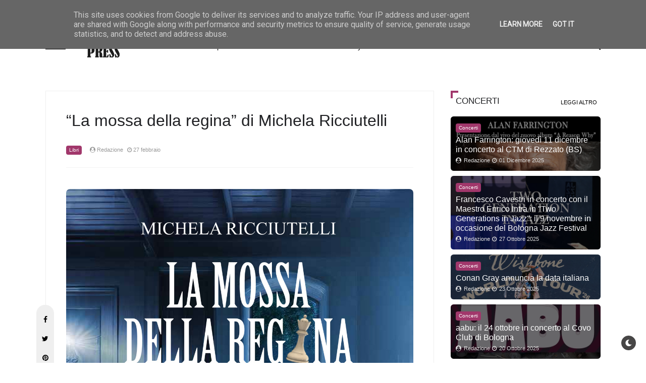

--- FILE ---
content_type: text/html; charset=utf-8
request_url: https://www.google.com/recaptcha/api2/aframe
body_size: 268
content:
<!DOCTYPE HTML><html><head><meta http-equiv="content-type" content="text/html; charset=UTF-8"></head><body><script nonce="dRdAz7mVr5h8fVkTZWkkOQ">/** Anti-fraud and anti-abuse applications only. See google.com/recaptcha */ try{var clients={'sodar':'https://pagead2.googlesyndication.com/pagead/sodar?'};window.addEventListener("message",function(a){try{if(a.source===window.parent){var b=JSON.parse(a.data);var c=clients[b['id']];if(c){var d=document.createElement('img');d.src=c+b['params']+'&rc='+(localStorage.getItem("rc::a")?sessionStorage.getItem("rc::b"):"");window.document.body.appendChild(d);sessionStorage.setItem("rc::e",parseInt(sessionStorage.getItem("rc::e")||0)+1);localStorage.setItem("rc::h",'1768617747710');}}}catch(b){}});window.parent.postMessage("_grecaptcha_ready", "*");}catch(b){}</script></body></html>

--- FILE ---
content_type: text/javascript; charset=UTF-8
request_url: https://www.cherrypress.it/feeds/posts/default/-/Libri?alt=json-in-script&max-results=2&callback=jQuery32103088306012773645_1768617743243&_=1768617743244
body_size: 6078
content:
// API callback
jQuery32103088306012773645_1768617743243({"version":"1.0","encoding":"UTF-8","feed":{"xmlns":"http://www.w3.org/2005/Atom","xmlns$openSearch":"http://a9.com/-/spec/opensearchrss/1.0/","xmlns$blogger":"http://schemas.google.com/blogger/2008","xmlns$georss":"http://www.georss.org/georss","xmlns$gd":"http://schemas.google.com/g/2005","xmlns$thr":"http://purl.org/syndication/thread/1.0","id":{"$t":"tag:blogger.com,1999:blog-4667283224963522469"},"updated":{"$t":"2026-01-16T12:45:42.794+01:00"},"category":[{"term":"Musica"},{"term":"Singoli"},{"term":"Concerti"},{"term":"Interviste"},{"term":"Eventi"},{"term":"Album"},{"term":"Spettacolo"},{"term":"Video"},{"term":"Televisione"},{"term":"Scelti per voi"},{"term":"Libri"},{"term":"Lifestyle"},{"term":"Cinema"},{"term":"Festival"},{"term":"Tempo Libero"},{"term":"Moda"},{"term":"Teatro"}],"title":{"type":"text","$t":"Cherry Press"},"subtitle":{"type":"html","$t":"Cherry Press è una webzine che si occupa di Musica, Spettacolo, Lifestyle e Libri."},"link":[{"rel":"http://schemas.google.com/g/2005#feed","type":"application/atom+xml","href":"https:\/\/www.cherrypress.it\/feeds\/posts\/default"},{"rel":"self","type":"application/atom+xml","href":"https:\/\/www.blogger.com\/feeds\/4667283224963522469\/posts\/default\/-\/Libri?alt=json-in-script\u0026max-results=2"},{"rel":"alternate","type":"text/html","href":"https:\/\/www.cherrypress.it\/search\/label\/Libri"},{"rel":"hub","href":"http://pubsubhubbub.appspot.com/"},{"rel":"next","type":"application/atom+xml","href":"https:\/\/www.blogger.com\/feeds\/4667283224963522469\/posts\/default\/-\/Libri\/-\/Libri?alt=json-in-script\u0026start-index=3\u0026max-results=2"}],"author":[{"name":{"$t":"Redazione"},"uri":{"$t":"http:\/\/www.blogger.com\/profile\/09279788221851969516"},"email":{"$t":"noreply@blogger.com"},"gd$image":{"rel":"http://schemas.google.com/g/2005#thumbnail","width":"32","height":"32","src":"\/\/blogger.googleusercontent.com\/img\/b\/R29vZ2xl\/AVvXsEjdguPHJX8jEvBxkm7lgVMaDF54_lkC4PTW7a0xvmr_-EFZ-vtvsNCcqQNkfu67RjBsnkkWSy6G7pQe6vzTRtgngS4l2tjABxy34Rh3nhWsOEUKqjlow_RtjFZwqifprH0\/s113\/logo-cherrypress-profilo.jpg"}}],"generator":{"version":"7.00","uri":"http://www.blogger.com","$t":"Blogger"},"openSearch$totalResults":{"$t":"397"},"openSearch$startIndex":{"$t":"1"},"openSearch$itemsPerPage":{"$t":"2"},"entry":[{"id":{"$t":"tag:blogger.com,1999:blog-4667283224963522469.post-8078278199812982105"},"published":{"$t":"2025-11-21T21:26:00.003+01:00"},"updated":{"$t":"2025-11-21T21:26:35.133+01:00"},"category":[{"scheme":"http://www.blogger.com/atom/ns#","term":"Libri"}],"title":{"type":"text","$t":"Lucia Accoto: “Il recensore deve una sola cosa: scrivere con onestà e stile”"},"content":{"type":"html","$t":"\u003Cp\u003E\u003C\/p\u003E\u003Cdiv class=\"separator\" style=\"clear: both; text-align: center;\"\u003E\u003Ca href=\"https:\/\/blogger.googleusercontent.com\/img\/b\/R29vZ2xl\/AVvXsEjuinHeXXq6Zty7NJrwL_wnFxM-s_GlPiHUz4z6_jGsm63j-Wbqi67Ca1OOdvGMCM8j_ZcbTErbrl74xpf79X-dE9AfUhiR3qyO3rIuqnloSM4ejrlen4DxibsVHK5gpJg5Gp2YIH9-ieiDRC6uyKgn8GRNpbFVn2KXv8v7V8zEbWOP1ARQJd5WczUt4iyL\/s1855\/a0b1ac6a-6de1-44fd-b522-11dce1e51290.JPG\" imageanchor=\"1\" style=\"margin-left: 1em; margin-right: 1em;\"\u003E\u003Cimg border=\"0\" data-original-height=\"1855\" data-original-width=\"1080\" src=\"https:\/\/blogger.googleusercontent.com\/img\/b\/R29vZ2xl\/AVvXsEjuinHeXXq6Zty7NJrwL_wnFxM-s_GlPiHUz4z6_jGsm63j-Wbqi67Ca1OOdvGMCM8j_ZcbTErbrl74xpf79X-dE9AfUhiR3qyO3rIuqnloSM4ejrlen4DxibsVHK5gpJg5Gp2YIH9-ieiDRC6uyKgn8GRNpbFVn2KXv8v7V8zEbWOP1ARQJd5WczUt4iyL\/s16000\/a0b1ac6a-6de1-44fd-b522-11dce1e51290.JPG\" \/\u003E\u003C\/a\u003E\u003C\/div\u003E\u003Cspan style=\"background-color: white; color: #222222; font-family: Arial, Helvetica, sans-serif; font-size: small;\"\u003E\u003Cp\u003E\u003Cspan style=\"background-color: white; color: #222222; font-family: Arial, Helvetica, sans-serif; font-size: small;\"\u003E\u003Cbr \/\u003E\u003C\/span\u003E\u003C\/p\u003EÈ una delle voci più riconoscibili della critica letteraria contemporanea. Lucia Accoto, recensore professionista e collaboratrice di\u0026nbsp;\u003C\/span\u003E\u003Ci style=\"color: #222222; font-family: Arial, Helvetica, sans-serif; font-size: small;\"\u003ELibero\u003C\/i\u003E\u003Cspan style=\"background-color: white; color: #222222; font-family: Arial, Helvetica, sans-serif; font-size: small;\"\u003E\u0026nbsp;e del programma\u0026nbsp;\u003C\/span\u003E\u003Ci style=\"color: #222222; font-family: Arial, Helvetica, sans-serif; font-size: small;\"\u003EMille e un libro\u003C\/i\u003E\u003Cspan style=\"background-color: white; color: #222222; font-family: Arial, Helvetica, sans-serif; font-size: small;\"\u003E\u0026nbsp;di Gigi Marzullo, ha costruito negli anni un’identità rigorosa e inconfondibile, fondata su un amore profondo per i libri e un approccio critico che non lascia spazio a compromessi. Le sue recensioni, lette e seguite da migliaia di appassionati, sono diventate un punto di riferimento per chi cerca uno sguardo lucido, competente e autentico sul panorama editoriale.\u003C\/span\u003E\u003Cp\u003E\u003C\/p\u003E\u003Cp style=\"background-color: white; color: #222222; font-family: Arial, Helvetica, sans-serif; font-size: small;\"\u003EUna passione nata da bambina, che si è trasformata in vocazione durante un momento difficile della sua vita: «La letteratura mi ha aiutato ad avvicinarmi alla quotidianità con maggiore autenticità. È come se avessi imparato da capo a leggere, con uno slancio più critico e analitico. Da lì ho capito che scrivere di libri sarebbe stato il mio destino». Una vocazione confermata quando arrivarono i primi contatti con la grande editoria, e con essi la consapevolezza di aver trovato la propria strada.\u003C\/p\u003E\u003Cp style=\"background-color: white; color: #222222; font-family: Arial, Helvetica, sans-serif; font-size: small;\"\u003EIl suo metodo è chiaro: scomporre un libro, leggerne le fenditure, coglierne la struttura profonda. «Il rigore è imprescindibile. Un recensore deve sentire i libri, non limitarsi a leggerli». L’autorevolezza, sostiene, non è una medaglia ma un processo: sono i lettori a consacrare una voce critica, riconoscendone onestà e stile.\u003C\/p\u003E\u003Cp style=\"background-color: white; color: #222222; font-family: Arial, Helvetica, sans-serif; font-size: small;\"\u003EE quando un libro non funziona? «Le stroncature servono. L’onestà è la forma più alta di rispetto. Uno scrittore che pubblica un libro mediocre rispetta davvero i suoi lettori?».\u003C\/p\u003E\u003Cp style=\"background-color: white; color: #222222; font-family: Arial, Helvetica, sans-serif; font-size: small;\"\u003EIl lavoro con la televisione è una parentesi preziosa, ma non centrale: «La mia vita è la critica letteraria. La TV è un dono, ma so che può finire in qualunque momento». Sulla figura di Marzullo è netta: «È un maestro di tempi, ritmi e cultura. Da lui ho imparato molto».\u003C\/p\u003E\u003Cp style=\"background-color: white; color: #222222; font-family: Arial, Helvetica, sans-serif; font-size: small;\"\u003EIl presente della lettura, secondo Accoto, ha un’unica costante: «I lettori cercano emozione. Non lezioni di vita: quelle le vivono ogni giorno». Sul futuro del libro non ha dubbi: il cartaceo resta insostituibile, “da toccare, accarezzare, abbracciare”.\u003C\/p\u003E\u003Cp style=\"background-color: white; color: #222222; font-family: Arial, Helvetica, sans-serif; font-size: small;\"\u003EA chi sogna di intraprendere lo stesso percorso, lascia il consiglio che ha guidato tutta la sua carriera: «Studiare. Studiare sempre».\u003C\/p\u003E\u003Cp style=\"background-color: white; color: #222222; font-family: Arial, Helvetica, sans-serif; font-size: small;\"\u003EIl libro che oggi la rappresenta?\u0026nbsp;\u003Ci\u003EDi spalle a questo mondo\u003C\/i\u003E\u0026nbsp;di Wanda Marasco, Premio Campiello 2025: «Un capolavoro letterario».\u003C\/p\u003E"},"link":[{"rel":"edit","type":"application/atom+xml","href":"https:\/\/www.blogger.com\/feeds\/4667283224963522469\/posts\/default\/8078278199812982105"},{"rel":"self","type":"application/atom+xml","href":"https:\/\/www.blogger.com\/feeds\/4667283224963522469\/posts\/default\/8078278199812982105"},{"rel":"alternate","type":"text/html","href":"https:\/\/www.cherrypress.it\/2025\/11\/lucia-accoto-il-recensore-deve-una-sola.html","title":"Lucia Accoto: “Il recensore deve una sola cosa: scrivere con onestà e stile”"}],"author":[{"name":{"$t":"Redazione"},"uri":{"$t":"http:\/\/www.blogger.com\/profile\/09279788221851969516"},"email":{"$t":"noreply@blogger.com"},"gd$image":{"rel":"http://schemas.google.com/g/2005#thumbnail","width":"32","height":"32","src":"\/\/blogger.googleusercontent.com\/img\/b\/R29vZ2xl\/AVvXsEjdguPHJX8jEvBxkm7lgVMaDF54_lkC4PTW7a0xvmr_-EFZ-vtvsNCcqQNkfu67RjBsnkkWSy6G7pQe6vzTRtgngS4l2tjABxy34Rh3nhWsOEUKqjlow_RtjFZwqifprH0\/s113\/logo-cherrypress-profilo.jpg"}}],"media$thumbnail":{"xmlns$media":"http://search.yahoo.com/mrss/","url":"https:\/\/blogger.googleusercontent.com\/img\/b\/R29vZ2xl\/AVvXsEjuinHeXXq6Zty7NJrwL_wnFxM-s_GlPiHUz4z6_jGsm63j-Wbqi67Ca1OOdvGMCM8j_ZcbTErbrl74xpf79X-dE9AfUhiR3qyO3rIuqnloSM4ejrlen4DxibsVHK5gpJg5Gp2YIH9-ieiDRC6uyKgn8GRNpbFVn2KXv8v7V8zEbWOP1ARQJd5WczUt4iyL\/s72-c\/a0b1ac6a-6de1-44fd-b522-11dce1e51290.JPG","height":"72","width":"72"}},{"id":{"$t":"tag:blogger.com,1999:blog-4667283224963522469.post-7286445268377030594"},"published":{"$t":"2025-09-23T12:33:00.001+02:00"},"updated":{"$t":"2025-09-23T12:37:43.125+02:00"},"category":[{"scheme":"http://www.blogger.com/atom/ns#","term":"Libri"}],"title":{"type":"text","$t":"“E tutto tace” di Simonetta Lucchi, disponibile in libreria e negli store digitali "},"content":{"type":"html","$t":"\u003Cp\u003E\u0026nbsp;\u003C\/p\u003E\u003Cdiv class=\"separator\" style=\"clear: both; text-align: center;\"\u003E\u003Ca href=\"https:\/\/blogger.googleusercontent.com\/img\/b\/R29vZ2xl\/AVvXsEiXPNF2eS1rrBTQZ85EN8lbx2DiAcVar_BhOvDXqDnlSf0O0cSZqq3Z6CogdERVHQunCwtTEtse6bd-tN03MU-bbyI7HYgUVpg1mdkJbe87NPP1rpseSyBnmrzbXPaEQCNmgJer7RQyNUXOQeJX2D6qZg5wlM1zzizqkB_cWOWCuvLPPXpQmL5a4N3IAyyw\/s754\/copeetina%20libro.jpg\" style=\"margin-left: 1em; margin-right: 1em;\"\u003E\u003Cimg border=\"0\" data-original-height=\"754\" data-original-width=\"500\" src=\"https:\/\/blogger.googleusercontent.com\/img\/b\/R29vZ2xl\/AVvXsEiXPNF2eS1rrBTQZ85EN8lbx2DiAcVar_BhOvDXqDnlSf0O0cSZqq3Z6CogdERVHQunCwtTEtse6bd-tN03MU-bbyI7HYgUVpg1mdkJbe87NPP1rpseSyBnmrzbXPaEQCNmgJer7RQyNUXOQeJX2D6qZg5wlM1zzizqkB_cWOWCuvLPPXpQmL5a4N3IAyyw\/s16000\/copeetina%20libro.jpg\" \/\u003E\u003C\/a\u003E\u003C\/div\u003E\u003Cbr \/\u003E\u003Cp\u003E\u003C\/p\u003E\u003Cp class=\"MsoNoSpacing\" style=\"text-align: justify;\"\u003E\u003Cspan style=\"color: #ff00fe;\"\u003E\u003Cb\u003E\u003Cspan style=\"mso-ascii-font-family: Calibri; mso-bidi-font-family: Calibri; mso-hansi-font-family: Calibri;\"\u003EÈ\ndisponibile in libreria e negli store digitali “E tutto tace” di Simonetta\nLucchi, pubblicato da Bertoni Editore. Un libro intenso e malinconico, che\nconsola e interroga, abbracciando lettori di ogni età con la sua delicata\nverità.\u003C\/span\u003E\u003C\/b\u003E\u003Cb\u003E\u003Co:p\u003E\u0026nbsp;\u003C\/o:p\u003E\u003C\/b\u003E\u003C\/span\u003E\u003C\/p\u003E\u003Cp class=\"MsoNoSpacing\" style=\"text-align: justify;\"\u003E\u003Cb\u003E\u003Co:p\u003E\u003Cbr \/\u003E\u003C\/o:p\u003E\u003C\/b\u003E\u003C\/p\u003E\n\n\u003Cp class=\"MsoNoSpacing\" style=\"text-align: justify;\"\u003E\u003Cb\u003E\u003Cspan style=\"color: #ff00fe; mso-ascii-font-family: Calibri; mso-bidi-font-family: Calibri; mso-hansi-font-family: Calibri;\"\u003EMichela\nTanfoglio, agente letterario commenta:\u003C\/span\u003E\u003C\/b\u003E\u003Cspan style=\"mso-ascii-font-family: Calibri; mso-bidi-font-family: Calibri; mso-hansi-font-family: Calibri;\"\u003E\u003Cspan style=\"color: #ff00fe;\"\u003E \u003C\/span\u003E\u003Ci\u003E“Fin\ndal primo incontro con la sua voce — in prosa come in poesia — ho riconosciuto\nin Simonetta Lucchi qualcosa di davvero raro: una combinazione di rigore\nformale, intelligenza viva e sensibilità non ornamentale ma conoscitiva. La sua\nscrittura non si limita a ‘dire’ bene: pensa, ascolta, misura. La tecnica è\nsolida, mai esibita; il ritmo e le immagini sono governati da una disciplina\nche evita ogni manierismo.\u003Cb\u003E\u003Co:p\u003E\u003C\/o:p\u003E\u003C\/b\u003E\u003C\/i\u003E\u003C\/span\u003E\u003C\/p\u003E\u003Cp class=\"MsoNoSpacing\" style=\"text-align: justify;\"\u003E\u003Cspan style=\"mso-ascii-font-family: Calibri; mso-bidi-font-family: Calibri; mso-hansi-font-family: Calibri;\"\u003E\u003Ci\u003E\u003Cbr \/\u003E\u003C\/i\u003E\u003C\/span\u003E\u003C\/p\u003E\n\n\u003Cp class=\"MsoNoSpacing\" style=\"text-align: justify;\"\u003E\u003Ci\u003E\u003Cspan style=\"mso-ascii-font-family: Calibri; mso-bidi-font-family: Calibri; mso-hansi-font-family: Calibri;\"\u003ECiò che più\nmi convince, però, è la postura etica dello sguardo: la delicatezza con cui\nLucchi si accosta all’altro e alla vita è esemplare perché non edulcora, ma\nillumina. Non stupisce, dunque, che con Freddo in noi. Racconti a Nord Est\n(Santelli Editore) sia candidata al Premio Strega Saggistica 2025: è il\nriconoscimento naturale di un lavoro che unisce competenza e responsabilità\ndella parola. Simonetta Lucchi è, a tutti gli effetti, una scrittrice.”\u003C\/span\u003E\u003C\/i\u003E\u003Cb\u003E\u003Co:p\u003E\u0026nbsp;\u003C\/o:p\u003E\u003C\/b\u003E\u003C\/p\u003E\u003Cp class=\"MsoNoSpacing\" style=\"text-align: justify;\"\u003E\u003Cb\u003E\u003Co:p\u003E\u003Cbr \/\u003E\u003C\/o:p\u003E\u003C\/b\u003E\u003C\/p\u003E\n\n\u003Cp class=\"MsoNoSpacing\" style=\"text-align: justify;\"\u003E\u003Cb\u003E\u003Cspan style=\"mso-ascii-font-family: Calibri; mso-bidi-font-family: Calibri; mso-hansi-font-family: Calibri;\"\u003E\u003Cspan style=\"color: #ff00fe;\"\u003ESINOSSI\u003C\/span\u003E\u003Co:p\u003E\u003C\/o:p\u003E\u003C\/span\u003E\u003C\/b\u003E\u003C\/p\u003E\n\n\u003Cp class=\"MsoNoSpacing\" style=\"text-align: justify;\"\u003E\u003Cb\u003E\u003Cspan style=\"mso-ascii-font-family: Calibri; mso-bidi-font-family: Calibri; mso-hansi-font-family: Calibri;\"\u003EIn “E tutto\ntace” Simonetta Lucchi intreccia poesia, memoria e riflessione in un percorso\nintimo e universale.\u003C\/span\u003E\u003C\/b\u003E\u003Cspan style=\"mso-ascii-font-family: Calibri; mso-bidi-font-family: Calibri; mso-hansi-font-family: Calibri;\"\u003E Le sue parole\nattraversano stagioni dell’anima, ricordi d’infanzia, presenze care e dolori\ntaciuti, restituendo voce a ciò che è stato dimenticato o perduto. I versi\nevocano paesaggi, persone e momenti sospesi nel tempo, in una continua ricerca\ndi senso e bellezza. La poesia diventa qui un rifugio e una rivelazione, dove\nla parola si fa carezza, sussurro, grido sommesso. Ogni componimento è un frammento\nd'esistenza che si ricompone nella memoria collettiva. Lucchi dà forma al\nsilenzio, ascoltando ciò che resta “quando tutto tace”. Un libro intenso e\nmalinconico, che consola e interroga, abbracciando lettori di ogni età con la\nsua delicata verità.\u003C\/span\u003E\u003Cb\u003E\u003Co:p\u003E\u0026nbsp;\u003C\/o:p\u003E\u003C\/b\u003E\u003C\/p\u003E\u003Cp class=\"MsoNoSpacing\" style=\"text-align: justify;\"\u003E\u003Cb\u003E\u003Co:p\u003E\u003Cbr \/\u003E\u003C\/o:p\u003E\u003C\/b\u003E\u003C\/p\u003E\n\n\u003Cp class=\"MsoNoSpacing\" style=\"text-align: justify;\"\u003E\u003Cb\u003E\u003Cspan style=\"mso-ascii-font-family: Calibri; mso-bidi-font-family: Calibri; mso-hansi-font-family: Calibri;\"\u003E\u003Cspan style=\"color: #ff00fe;\"\u003EBIOGRAFIA\u003C\/span\u003E\u003Co:p\u003E\u003C\/o:p\u003E\u003C\/span\u003E\u003C\/b\u003E\u003C\/p\u003E\n\n\u003Cp class=\"MsoNormal\" style=\"line-height: normal; margin-bottom: 0cm; text-align: justify;\"\u003E\u003Cspan style=\"font-size: 12pt; mso-ascii-font-family: Calibri; mso-bidi-font-family: Calibri; mso-fareast-font-family: \u0026quot;Times New Roman\u0026quot;; mso-fareast-language: IT; mso-hansi-font-family: Calibri;\"\u003ENata a Bolzano, docente di Italiano e Storia presso i\nlicei della provincia di Bolzano, compie studi universitari a Bologna e a\nFreiburg in Germania, laureandosi in Lettere moderne e in Storia dell’Arte.\nContemporaneamente si dedica alla produzione di opere letterarie in prosa e\npoesia, nonché di pittura e grafica. Frequenta il master Arge Alp in design\nallo IED di Milano, lavora quale Art Director a Bolzano e Bologna, dedicandosi\ninoltre all’insegnamento, conseguendo abilitazioni e ruolo presso Miur nelle discipline\ndi Italiano L1 e L2, Storia, Latino e Storia dell’arte. Insegna anche Tedesco\nin scuole private, e fa parte di commissioni per l'accertamento della\nconoscenza delle lingue italiana e tedesca e di abilitazione per docenti.\u003Co:p\u003E\u003C\/o:p\u003E\u003C\/span\u003E\u003C\/p\u003E\n\n\u003Cp class=\"MsoNormal\" style=\"line-height: normal; margin-bottom: 0cm; text-align: justify;\"\u003E\u003Cspan style=\"font-size: 12pt; mso-ascii-font-family: Calibri; mso-bidi-font-family: Calibri; mso-fareast-font-family: \u0026quot;Times New Roman\u0026quot;; mso-fareast-language: IT; mso-hansi-font-family: Calibri;\"\u003EÈ stata Referente per l'area Arte e Linguaggi all'\nIstituto Pedagogico della Sovrintendenza scolastica di Bolzano, ricercatrice\ne\u0026nbsp;formatrice per docenti e coordinatrice di progetti CLIL e\u0026nbsp;sul\nplurilinguismo: è direttrice di biblioteche scolastiche.\u003Co:p\u003E\u003C\/o:p\u003E\u003C\/span\u003E\u003C\/p\u003E\n\n\u003Cp class=\"MsoNormal\" style=\"line-height: normal; margin-bottom: 0cm; text-align: justify;\"\u003E\u003Cspan style=\"font-size: 12pt; mso-ascii-font-family: Calibri; mso-bidi-font-family: Calibri; mso-fareast-font-family: \u0026quot;Times New Roman\u0026quot;; mso-fareast-language: IT; mso-hansi-font-family: Calibri;\"\u003EGrazie anche alla conoscenza di diverse lingue antiche\ne moderne, ha pubblicato libri e articoli di carattere letterario e\nlinguistico, tra cui “Linea di confine”, “Zum Leben von Carlo Porta”, “Dal\nRomanticismo alla Scapigliatura”, ha vinto premi letterari ed artistici\n(concorso Berti-Lami 2025 , premio Accademia dei Bronzi 2025, premio “Una\nstanza tutta per sé”, 2025, concorso Società Dante Alighieri \"ArtiScritte\n\"2023 e \"narrate, Uomini, la vostra storia...\"2021, “La mia\nterra ha buona voce” ass. Agape - quattro riconoscimenti-\u0026nbsp; \"Trofeo\nPenna d'autore\" doppio riconoscimento sezione narrativa e poesie, concorso\n\"Habere Artem\"... ed altri), ottenuto prestigiosi riconoscimenti (\n\"Accademia di Studi italo-tedeschi\", Merano, “Presidenza del\nConsiglio dei ministri”, attribuzione logo Centenario della Grande Guerra, ...)\ne curato mostre ed eventi (“Nel cerchio dell’arte”, “Donne d’arte”, “Paesaggio\na Nord Est”, Centro Trevi Bolzano, “Il capolavoro non esiste”, Museo Diocesano\nBressanone, ...).\u003Co:p\u003E\u003C\/o:p\u003E\u003C\/span\u003E\u003C\/p\u003E\n\n\u003Cp class=\"MsoNormal\" style=\"line-height: normal; margin-bottom: 0cm; text-align: justify;\"\u003E\u003Cspan style=\"font-size: 12pt; mso-ascii-font-family: Calibri; mso-bidi-font-family: Calibri; mso-fareast-font-family: \u0026quot;Times New Roman\u0026quot;; mso-fareast-language: IT; mso-hansi-font-family: Calibri;\"\u003EHa svolto attività di ricerca presso enti ed\nuniversità in Italia ed all’estero, nonché di docente in scuole italiane,\ntedesche e ladine. È stata sovrintendente di tirocinio per le università di\nTrento e Bolzano, ha tenuto seminari per l'università di Trento sulla lingua e\ncultura ladine. È referente provinciale ANISA per la tutela del patrimonio\nstorico -artistico. Ha all'attivo le seguenti più recenti mostre artistiche\npersonali e collettive:\u003Co:p\u003E\u003C\/o:p\u003E\u003C\/span\u003E\u003C\/p\u003E\n\n\u003Cp class=\"MsoNormal\" style=\"line-height: normal; margin-bottom: 0cm; text-align: justify;\"\u003E\u003Cspan style=\"font-size: 12pt; mso-ascii-font-family: Calibri; mso-bidi-font-family: Calibri; mso-fareast-font-family: \u0026quot;Times New Roman\u0026quot;; mso-fareast-language: IT; mso-hansi-font-family: Calibri;\"\u003EArtinVilla 2019 (Limone BS), Art Village 2020 (Limone\nBS), \"In Villa con gli Artisti\" (Marostica) 2023, \"Venezia per\nl'eternità\", Venezia 2023. Scrive per Huffington Post, ApertaMente,\nAltuofianco e su riviste di settore.\u003Co:p\u003E\u003C\/o:p\u003E\u003C\/span\u003E\u003C\/p\u003E\n\n\u003Cp class=\"MsoNormal\" style=\"line-height: normal; margin-bottom: 0cm; text-align: justify;\"\u003E\u003Cspan style=\"font-size: 12pt; mso-ascii-font-family: Calibri; mso-bidi-font-family: Calibri; mso-fareast-font-family: \u0026quot;Times New Roman\u0026quot;; mso-fareast-language: IT; mso-hansi-font-family: Calibri;\"\u003EÈ docente selezionata MAECI per l'insegnamento di\nItaliano e Storia presso istituzioni italiane all'estero e Vice direttrice del\nDipartimento Arti Visive e Membro Corrispondente della già Pontificia Accademia\nTiberina.\u003Co:p\u003E\u003C\/o:p\u003E\u003C\/span\u003E\u003C\/p\u003E\n\n\u003Cp class=\"MsoNormal\" style=\"line-height: normal; margin-bottom: 0cm; text-align: justify;\"\u003E\u003Cspan style=\"font-size: 12pt; mso-ascii-font-family: Calibri; mso-bidi-font-family: Calibri; mso-fareast-font-family: \u0026quot;Times New Roman\u0026quot;; mso-fareast-language: IT; mso-hansi-font-family: Calibri;\"\u003ENel 2024 rappresentante per l'Italia per la sezione\nArti Visive e Letteratura al Menotti Art Festival di Spoleto. Ha incarico di\nreferente culturale per la provincia di Bolzano per le associazioni UNUCI,\nANISA, FIDAPA.\u003Co:p\u003E\u003C\/o:p\u003E\u003C\/span\u003E\u003C\/p\u003E\n\n\u003Cp class=\"MsoNormal\" style=\"line-height: normal; margin-bottom: 0cm; text-align: justify;\"\u003E\u003Cspan style=\"font-size: 12pt; mso-ascii-font-family: Calibri; mso-bidi-font-family: Calibri; mso-fareast-font-family: \u0026quot;Times New Roman\u0026quot;; mso-fareast-language: IT; mso-hansi-font-family: Calibri;\"\u003EÈ autrice del libro \"Freddo in Noi. Racconti a\nNord Est\", Edizioni Clandestine, novembre 2024 e della silloge “E tutto\ntace”, Bertoni ed, luglio 2025.\u003Co:p\u003E\u003C\/o:p\u003E\u003C\/span\u003E\u003C\/p\u003E"},"link":[{"rel":"edit","type":"application/atom+xml","href":"https:\/\/www.blogger.com\/feeds\/4667283224963522469\/posts\/default\/7286445268377030594"},{"rel":"self","type":"application/atom+xml","href":"https:\/\/www.blogger.com\/feeds\/4667283224963522469\/posts\/default\/7286445268377030594"},{"rel":"alternate","type":"text/html","href":"https:\/\/www.cherrypress.it\/2025\/09\/e-tutto-tace-di-simonetta-lucchi.html","title":"“E tutto tace” di Simonetta Lucchi, disponibile in libreria e negli store digitali "}],"author":[{"name":{"$t":"Redazione"},"uri":{"$t":"http:\/\/www.blogger.com\/profile\/09279788221851969516"},"email":{"$t":"noreply@blogger.com"},"gd$image":{"rel":"http://schemas.google.com/g/2005#thumbnail","width":"32","height":"32","src":"\/\/blogger.googleusercontent.com\/img\/b\/R29vZ2xl\/AVvXsEjdguPHJX8jEvBxkm7lgVMaDF54_lkC4PTW7a0xvmr_-EFZ-vtvsNCcqQNkfu67RjBsnkkWSy6G7pQe6vzTRtgngS4l2tjABxy34Rh3nhWsOEUKqjlow_RtjFZwqifprH0\/s113\/logo-cherrypress-profilo.jpg"}}],"media$thumbnail":{"xmlns$media":"http://search.yahoo.com/mrss/","url":"https:\/\/blogger.googleusercontent.com\/img\/b\/R29vZ2xl\/AVvXsEiXPNF2eS1rrBTQZ85EN8lbx2DiAcVar_BhOvDXqDnlSf0O0cSZqq3Z6CogdERVHQunCwtTEtse6bd-tN03MU-bbyI7HYgUVpg1mdkJbe87NPP1rpseSyBnmrzbXPaEQCNmgJer7RQyNUXOQeJX2D6qZg5wlM1zzizqkB_cWOWCuvLPPXpQmL5a4N3IAyyw\/s72-c\/copeetina%20libro.jpg","height":"72","width":"72"}}]}});

--- FILE ---
content_type: text/javascript; charset=UTF-8
request_url: https://www.cherrypress.it/feeds/posts/default?alt=json-in-script&max-results=7&callback=jQuery32103088306012773645_1768617743239&_=1768617743240
body_size: 21152
content:
// API callback
jQuery32103088306012773645_1768617743239({"version":"1.0","encoding":"UTF-8","feed":{"xmlns":"http://www.w3.org/2005/Atom","xmlns$openSearch":"http://a9.com/-/spec/opensearchrss/1.0/","xmlns$blogger":"http://schemas.google.com/blogger/2008","xmlns$georss":"http://www.georss.org/georss","xmlns$gd":"http://schemas.google.com/g/2005","xmlns$thr":"http://purl.org/syndication/thread/1.0","id":{"$t":"tag:blogger.com,1999:blog-4667283224963522469"},"updated":{"$t":"2026-01-16T12:45:42.794+01:00"},"category":[{"term":"Musica"},{"term":"Singoli"},{"term":"Concerti"},{"term":"Interviste"},{"term":"Eventi"},{"term":"Album"},{"term":"Spettacolo"},{"term":"Video"},{"term":"Televisione"},{"term":"Scelti per voi"},{"term":"Libri"},{"term":"Lifestyle"},{"term":"Cinema"},{"term":"Festival"},{"term":"Tempo Libero"},{"term":"Moda"},{"term":"Teatro"}],"title":{"type":"text","$t":"Cherry Press"},"subtitle":{"type":"html","$t":"Cherry Press è una webzine che si occupa di Musica, Spettacolo, Lifestyle e Libri."},"link":[{"rel":"http://schemas.google.com/g/2005#feed","type":"application/atom+xml","href":"https:\/\/www.cherrypress.it\/feeds\/posts\/default"},{"rel":"self","type":"application/atom+xml","href":"https:\/\/www.blogger.com\/feeds\/4667283224963522469\/posts\/default?alt=json-in-script\u0026max-results=7"},{"rel":"alternate","type":"text/html","href":"https:\/\/www.cherrypress.it\/"},{"rel":"hub","href":"http://pubsubhubbub.appspot.com/"},{"rel":"next","type":"application/atom+xml","href":"https:\/\/www.blogger.com\/feeds\/4667283224963522469\/posts\/default?alt=json-in-script\u0026start-index=8\u0026max-results=7"}],"author":[{"name":{"$t":"Redazione"},"uri":{"$t":"http:\/\/www.blogger.com\/profile\/09279788221851969516"},"email":{"$t":"noreply@blogger.com"},"gd$image":{"rel":"http://schemas.google.com/g/2005#thumbnail","width":"32","height":"32","src":"\/\/blogger.googleusercontent.com\/img\/b\/R29vZ2xl\/AVvXsEjdguPHJX8jEvBxkm7lgVMaDF54_lkC4PTW7a0xvmr_-EFZ-vtvsNCcqQNkfu67RjBsnkkWSy6G7pQe6vzTRtgngS4l2tjABxy34Rh3nhWsOEUKqjlow_RtjFZwqifprH0\/s113\/logo-cherrypress-profilo.jpg"}}],"generator":{"version":"7.00","uri":"http://www.blogger.com","$t":"Blogger"},"openSearch$totalResults":{"$t":"10592"},"openSearch$startIndex":{"$t":"1"},"openSearch$itemsPerPage":{"$t":"7"},"entry":[{"id":{"$t":"tag:blogger.com,1999:blog-4667283224963522469.post-6780166549275275707"},"published":{"$t":"2026-01-16T10:32:00.005+01:00"},"updated":{"$t":"2026-01-16T10:32:31.610+01:00"},"category":[{"scheme":"http://www.blogger.com/atom/ns#","term":"Musica"}],"title":{"type":"text","$t":"MIKE ORANGE pubblica “ARANCIATA AMARA”, il nuovo EP "},"content":{"type":"html","$t":"\u003Cp\u003E\u0026nbsp;\u003C\/p\u003E\u003Cdiv class=\"separator\" style=\"clear: both; text-align: center;\"\u003E\u003Ca href=\"https:\/\/blogger.googleusercontent.com\/img\/b\/R29vZ2xl\/AVvXsEgEXpeK_c9Ymw6zDEyIKj43yntUSHb55K_QXKI7weHYJlD06Dt3Fqnqqzu4_j1VyTByXk-LvtsyxJYfbfu7TOirOjVjAn18xML-D-j4nt9inFa45qnlmMH4x-VJXEjdkMpeNAOeqyT2FJmnz-B-HZNyuPXVIcmMzTT2l02RstDhe9jg4OSjgJW0HoLnqvJF\/s894\/unnamed.jpg\" style=\"margin-left: 1em; margin-right: 1em;\"\u003E\u003Cimg border=\"0\" data-original-height=\"894\" data-original-width=\"884\" src=\"https:\/\/blogger.googleusercontent.com\/img\/b\/R29vZ2xl\/AVvXsEgEXpeK_c9Ymw6zDEyIKj43yntUSHb55K_QXKI7weHYJlD06Dt3Fqnqqzu4_j1VyTByXk-LvtsyxJYfbfu7TOirOjVjAn18xML-D-j4nt9inFa45qnlmMH4x-VJXEjdkMpeNAOeqyT2FJmnz-B-HZNyuPXVIcmMzTT2l02RstDhe9jg4OSjgJW0HoLnqvJF\/s16000\/unnamed.jpg\" \/\u003E\u003C\/a\u003E\u003C\/div\u003E\u003Cbr \/\u003E\u003Cp\u003E\u003C\/p\u003E\u003Cp\u003E\u003Cem\u003E«Con Aranciata Amara volevo fermare quel momento in cui l’energia scende e la stanza si fa più vera. Non è un disco da spiegare: si attraversa piano, come quando resti un attimo fermo per capire cosa ti sta succedendo dentro. L’amaro, alla fine, è la parte che non prova a piacere a nessuno»\u0026nbsp;\u003C\/em\u003E\u0026nbsp;\u003C\/p\u003E\u003Cdiv\u003E\u003Cp style=\"margin: 0px; vertical-align: baseline;\"\u003EL’aranciata amara è, per molti, l’aranciata per eccellenza: quella bevanda gassata che ordiniamo al bar quando cerchiamo qualcosa di fresco. Rispetto alla versione dolce, ha un gusto più deciso e un colore più intenso. Ed è proprio\u0026nbsp;\u003Cstrong\u003EAranciata Amara\u0026nbsp;\u003C\/strong\u003Eil titolo del nuovo album di\u0026nbsp;\u003Cstrong\u003EMike Orange\u003C\/strong\u003E.\u0026nbsp;\u003C\/p\u003E\u003C\/div\u003E\u003Cdiv\u003E\u003Cp style=\"margin: 0px; vertical-align: baseline;\"\u003E\u0026nbsp;\u003C\/p\u003E\u003C\/div\u003E\u003Cdiv\u003E\u003Cp style=\"margin: 0px; vertical-align: baseline;\"\u003EDopo l’EP d’esordio\u0026nbsp;\u003Cem\u003EArancio\u0026nbsp;\u003C\/em\u003E(2021) e il disco\u0026nbsp;\u003Cem\u003ESensibile\u003C\/em\u003E\u0026nbsp;(2025), il cantautore milanese — all’anagrafe Michele Arancio — torna a giocare con il proprio cognome. Un ritorno dolceamaro, come suggerisce il titolo: da un lato il tono scanzonato e leggero che abbiamo imparato ad apprezzare negli anni, dall’altro riflessioni più amare, nate da un periodo personale vissuto tra luci e ombre.\u0026nbsp;\u003C\/p\u003E\u003C\/div\u003E\u003Cdiv\u003E\u003Cp style=\"margin: 0px; vertical-align: baseline;\"\u003E\u0026nbsp;\u003C\/p\u003E\u003C\/div\u003E\u003Cdiv\u003E\u003Cp style=\"margin: 0px; vertical-align: baseline;\"\u003EIl disco racconta esperienze dal sapore dolciastro, ma con un retrogusto di disillusione e maturità. Il contrasto è il vero protagonista di questo EP: anche le ballate più amare si trasformano in melodie da cantare, mentre nei brani più leggeri si cela una profondità di pensiero che sorprende.\u0026nbsp;\u003C\/p\u003E\u003C\/div\u003E\u003Cdiv\u003E\u003Cp style=\"margin: 0px; vertical-align: baseline;\"\u003E\u0026nbsp;\u003C\/p\u003E\u003C\/div\u003E\u003Cdiv\u003E\u003Cp style=\"margin: 0px; vertical-align: baseline;\"\u003ELe canzoni, tutte scritte da Mike Orange, sono state prodotte, arrangiate e suonate in studio dalla band che lo accompagna nei concerti:\u0026nbsp;\u003C\/p\u003E\u003C\/div\u003E\u003Cdiv\u003E\u003Cp style=\"margin: 0px; vertical-align: baseline;\"\u003E\u0026nbsp;\u003C\/p\u003E\u003C\/div\u003E\u003Cdiv\u003E\u003Cp style=\"margin: 0px; vertical-align: baseline;\"\u003E\u003Cstrong\u003EAlberto Ceselli\u003C\/strong\u003E\u0026nbsp;alle tastiere\u0026nbsp;\u003C\/p\u003E\u003C\/div\u003E\u003Cdiv\u003E\u003Cp style=\"margin: 0px; vertical-align: baseline;\"\u003E\u003Cstrong\u003ENicola Cremaschini\u003C\/strong\u003E\u0026nbsp;alla batteria e percussioni\u0026nbsp;\u003C\/p\u003E\u003C\/div\u003E\u003Cdiv\u003E\u003Cp style=\"margin: 0px; vertical-align: baseline;\"\u003E\u003Cstrong\u003ESimone Mazzola\u003C\/strong\u003E\u0026nbsp;al basso\u0026nbsp;\u003C\/p\u003E\u003C\/div\u003E\u003Cdiv\u003E\u003Cp style=\"margin: 0px; vertical-align: baseline;\"\u003E\u003Cstrong\u003EAlberto Ubbiali\u003C\/strong\u003E\u0026nbsp;alle chitarre\u0026nbsp;\u003C\/p\u003E\u003C\/div\u003E\u003Cdiv\u003E\u003Cp style=\"margin: 0px; vertical-align: baseline;\"\u003E\u0026nbsp;\u003C\/p\u003E\u003C\/div\u003E\u003Cdiv\u003E\u003Cp style=\"margin: 0px; vertical-align: baseline;\"\u003E\u003Cstrong\u003EAranciata Amara\u003C\/strong\u003E\u0026nbsp;è stato registrato, mixato e masterizzato tra febbraio e maggio 2025 presso il Trai Studio di Inzago (MI), con la supervisione di Fabio Intraina.\u0026nbsp;\u003C\/p\u003E\u003C\/div\u003E\u003Cdiv\u003E\u003Cp style=\"margin: 0px; vertical-align: baseline;\"\u003E\u0026nbsp;\u003Cbr \/\u003EL’artwork è firmato da\u0026nbsp;\u003Cstrong\u003ELuca Brambilla\u003C\/strong\u003E\u0026nbsp;(BRM), mentre la foto di copertina è opera di\u0026nbsp;\u003Cstrong\u003EDiletta Redaelli\u003C\/strong\u003E\u0026nbsp;(21 millimeters) presso il Circolo MCL a S. Maria (Crema) a cui va il nostro più sentito ringraziamento. Un altro grande grazie va a\u0026nbsp;\u003Cstrong\u003EDebe\u003C\/strong\u003E, che ci aiuta nelle questioni tecniche e ci fa i suoni quando siamo in giro a suonare.\u0026nbsp;\u003C\/p\u003E\u003C\/div\u003E\u003Cdiv\u003E\u003Cp style=\"margin: 0px; vertical-align: baseline;\"\u003E\u0026nbsp;\u003C\/p\u003E\u003C\/div\u003E\u003Cdiv\u003E\u003Cp style=\"margin: 0px; vertical-align: baseline;\"\u003EIl disco esce in vinile per\u0026nbsp;\u003Cstrong\u003EMedea Production\u003C\/strong\u003E, che per la prima volta collabora con Mike Orange.\u0026nbsp;\u003C\/p\u003E\u003C\/div\u003E\u003Cdiv\u003E\u003Cp style=\"margin: 0px; vertical-align: baseline;\"\u003E\u0026nbsp;\u003C\/p\u003E\u003C\/div\u003E\u003Cdiv\u003E\u003Ch3 class=\"m_-2034652645727800164default-heading3\" style=\"font-family: arial, helvetica, sans-serif; font-size: 24px; font-weight: normal; margin: 0px; vertical-align: baseline; word-break: break-word;\"\u003E\u003Cstrong\u003E\u003Cspan style=\"color: red;\"\u003ETracklist\u003C\/span\u003E\u003C\/strong\u003E\u003C\/h3\u003E\u003C\/div\u003E\u003Cdiv\u003E\u003Cp style=\"margin: 0px; vertical-align: baseline;\"\u003EDirò e rifarò\u0026nbsp;\u003C\/p\u003E\u003C\/div\u003E\u003Cdiv\u003E\u003Cp style=\"margin: 0px; vertical-align: baseline;\"\u003EGiardino\u0026nbsp;\u003C\/p\u003E\u003C\/div\u003E\u003Cdiv\u003E\u003Cp style=\"margin: 0px; vertical-align: baseline;\"\u003EUna sera\u0026nbsp;\u003C\/p\u003E\u003C\/div\u003E\u003Cdiv\u003E\u003Cp style=\"margin: 0px; vertical-align: baseline;\"\u003EParole scritte male\u0026nbsp;\u003C\/p\u003E\u003C\/div\u003E\u003Cdiv\u003E\u003Cp style=\"margin: 0px; vertical-align: baseline;\"\u003EPoeta\u0026nbsp;\u003C\/p\u003E\u003C\/div\u003E\u003Cdiv\u003E\u003Cp style=\"margin: 0px; vertical-align: baseline;\"\u003E\u003Cbr \/\u003E\u003C\/p\u003E\u003Cp style=\"margin: 0px; vertical-align: baseline;\"\u003EMike Orange presenterà Aranciata Amara in una serie di date live (il calendario è in aggiornamento):\u003C\/p\u003E\u003Cp style=\"margin: 0px; vertical-align: baseline;\"\u003E\u003Cbr \/\u003E\u003C\/p\u003E\u003Cp id=\"m_-2034652645727800164isPasted\" style=\"margin: 0px;\"\u003E1 febbraio, RELEASE PARTY\u003C\/p\u003E\u003Cp style=\"margin: 0px;\"\u003E20 febbraio CINE CLUB ROMA\u003C\/p\u003E\u003Cp style=\"margin: 0px;\"\u003E27 febbraio SIENA\u003C\/p\u003E\u003Cp style=\"margin: 0px;\"\u003E28 febbraio GROSSETO\u003C\/p\u003E\u003Cp style=\"margin: 0px;\"\u003E13 marzo ARCI AREA, CARUGATE (Milano)\u003C\/p\u003E\u003C\/div\u003E\u003Cdiv\u003E\u003Cp style=\"margin: 0px; vertical-align: baseline;\"\u003E\u0026nbsp;\u003C\/p\u003E\u003C\/div\u003E\u003Cdiv\u003E\u003Ch3 class=\"m_-2034652645727800164default-heading3\" style=\"font-family: arial, helvetica, sans-serif; font-size: 24px; font-weight: normal; margin: 0px; vertical-align: baseline; word-break: break-word;\"\u003E\u003Cstrong\u003E\u003Cspan style=\"color: red;\"\u003EChi è Mike Orange\u003C\/span\u003E\u003C\/strong\u003E\u003C\/h3\u003E\u003C\/div\u003E\u003Cdiv\u003E\u003Cp style=\"margin: 0px; vertical-align: baseline;\"\u003E\u0026nbsp;\u003C\/p\u003E\u003C\/div\u003E\u003Cdiv\u003E\u003Cp style=\"margin: 0px; vertical-align: baseline;\"\u003E\u003Cstrong\u003EMike Orange\u003C\/strong\u003E\u0026nbsp;è il nome d’arte di Michele Arancio, le cui radici affondano nel punk rock, per ascolti ed esperienze musicali.\u0026nbsp;\u003Cstrong\u003EMike Orange\u003C\/strong\u003E\u0026nbsp;arriva dalla provincia di Milano, precisamente nella zona est nella zona di confine tra Milano e Bergamo, ma si sente di tutte perché la provincia è uno stato mentale. \u0026nbsp;\u003C\/p\u003E\u003C\/div\u003E\u003Cdiv\u003E\u003Cp style=\"margin: 0px; vertical-align: baseline;\"\u003E\u0026nbsp;\u003C\/p\u003E\u003C\/div\u003E\u003Cdiv\u003E\u003Cp style=\"margin: 0px; vertical-align: baseline;\"\u003EDopo i primi singoli, “Parigi Berlino Ritorno” e “#15agosto”, che permette a Mike di partecipare a molti eventi anche di rilevanza nazionale (Sanremo Rock, Festival di San Nolo) nel febbraio 2021 esce il primo EP del progetto, “Arancio” (MPC Records).\u0026nbsp;\u003C\/p\u003E\u003Cp style=\"margin: 0px; vertical-align: baseline;\"\u003E\u003Cbr \/\u003E\u003C\/p\u003E\u003Cp style=\"margin: 0px; vertical-align: baseline;\"\u003EComposto da 5 tracce, definisce meglio il suono dell’artista e raccoglie numerose recensioni dalle testate di settore (Rockit, Indie-Zone, TRAKS), interviste e nell’estate 2021 il cantautore affronta un tour di una settimana in centro Italia, tra il Lazio e le Marche. \u0026nbsp;\u003C\/p\u003E\u003C\/div\u003E\u003Cdiv\u003E\u003Cp style=\"margin: 0px; vertical-align: baseline;\"\u003E\u0026nbsp;\u003C\/p\u003E\u003C\/div\u003E\u003Cdiv\u003E\u003Cp style=\"margin: 0px; vertical-align: baseline;\"\u003ENel 2022 il brano “Segrate” vince il premio social al Green Music Contest di Alba (CN). Nel 2023 esce il primo disco ufficiale, dal nome “Sensibile” che riceve numerose critiche positive per la crescita artistica del progetto. Rockit lo definisce un vero e proprio “salto di qualità”. La rivista Indie-zone lo definisce uno dei migliori dischi dell’anno. Nello stesso anno partecipa al concorso “Autori al Centro” della città di Scansano (GR) con il brano “Parco” e si aggiudica il premio “Miglior melodia”. \u0026nbsp;\u003C\/p\u003E\u003C\/div\u003E\u003Cdiv\u003E\u003Cp style=\"margin: 0px; vertical-align: baseline;\"\u003E\u0026nbsp;\u003C\/p\u003E\u003C\/div\u003E\u003Cdiv\u003E\u003Cp style=\"margin: 0px; vertical-align: baseline;\"\u003EQuesta uscita discografica (Loopstudio) segna dei traguardi importanti per quanto riguarda i concerti. Il cantautore gira letteralmente l’Italia. Il 2024 e 2025 sono anni di nuove creazioni, collaborazioni (con Il Re Tarantola e il cantautore pontino Gabriele Graziani) e di concerti in giro per tutta l’Italia, da Udine (novembre 2024) alla Puglia (aprile 2024). Solo nel 2024 Mike Orange riesce a raggiungere l’obiettivo di 40 concerti in un solo anno solare, segno che la sua opera è molto apprezzata. \u0026nbsp;\u003C\/p\u003E\u003C\/div\u003E\u003Cdiv\u003E\u003Cp style=\"margin: 0px; vertical-align: baseline;\"\u003E\u0026nbsp;\u003C\/p\u003E\u003C\/div\u003E\u003Cdiv\u003E\u003Cp style=\"margin: 0px; vertical-align: baseline;\"\u003ENel 2025\u0026nbsp;\u003Cstrong\u003EMike Orange\u003C\/strong\u003E\u0026nbsp;comincia un podcast su YouTube che si chiama “Un disco alla volta” dove ogni volta, con l’aiuto di un ospite si parla di come si fanno i dischi.\u0026nbsp;\u003C\/p\u003E\u003C\/div\u003E\u003Cdiv\u003E\u003Cp style=\"margin: 0px; vertical-align: baseline;\"\u003E\u0026nbsp;\u003C\/p\u003E\u003C\/div\u003E\u003Cdiv\u003E\u003Cp style=\"margin: 0px; vertical-align: baseline;\"\u003E\u0026nbsp;\u003C\/p\u003E\u003C\/div\u003E\u003Cdiv\u003E\u003Ch3 class=\"m_-2034652645727800164default-heading3\" style=\"font-family: arial, helvetica, sans-serif; font-size: 24px; font-weight: normal; margin: 0px; vertical-align: baseline; word-break: break-word;\"\u003E\u003Cstrong\u003E\u003Cspan style=\"color: red;\"\u003ETRACK-BY-TRACK\u0026nbsp;\u003C\/span\u003E\u003C\/strong\u003E\u003C\/h3\u003E\u003C\/div\u003E\u003Cdiv\u003E\u003Cp style=\"margin: 0px; vertical-align: baseline;\"\u003E\u003Cstrong\u003E\u003Cbr \/\u003E\u003C\/strong\u003E\u003C\/p\u003E\u003Cp style=\"margin: 0px; vertical-align: baseline;\"\u003E\u003Cstrong\u003E\u003Cspan style=\"color: red;\"\u003EDirò e rifarò\u0026nbsp;\u003C\/span\u003E\u003C\/strong\u003E\u003C\/p\u003E\u003C\/div\u003E\u003Cdiv\u003E\u003Cp style=\"margin: 0px; vertical-align: baseline;\"\u003EPer me, che sono un cantautore, uno dei momenti più importanti della giornata è quando arriva l’ispirazione. La aspetto, e devo essere pronto a riceverla, trascriverla, cantarla. È come una stella cadente che passa veloce, e tu devi guardarla in fretta. Ci alleniamo tutti i giorni per questo. Le canzoni fanno girare il mondo, la testa per il male, i sentimenti… Ma alla fine si riduce tutto a quel momento lì, e a quanto sei pronto per prenderla: l’ispirazione\u0026nbsp;\u003C\/p\u003E\u003C\/div\u003E\u003Cdiv\u003E\u003Cp style=\"margin: 0px; vertical-align: baseline;\"\u003E\u0026nbsp;\u003C\/p\u003E\u003C\/div\u003E\u003Cdiv\u003E\u003Cp style=\"margin: 0px; vertical-align: baseline;\"\u003E\u003Cstrong\u003E\u003Cspan style=\"color: red;\"\u003EGiardino\u0026nbsp;\u003C\/span\u003E\u003C\/strong\u003E\u003C\/p\u003E\u003C\/div\u003E\u003Cdiv\u003E\u003Cp style=\"margin: 0px; vertical-align: baseline;\"\u003EGiardino è una canzone che nasce dal buio, ma guarda verso la luce. Parla della solitudine e della depressione, malattie silenziose che ti cambiano dentro e da cui non si esce mai da soli. Mentre il glicine sul balcone cresce e fa sempre più ombra, cresce anche la consapevolezza che la vita è un giardino: ogni giorno puoi scegliere di coltivare le relazioni che contano. Anche nei momenti più duri, quelli in cui manca la forza, sai che chi hai accanto – se lo hai coltivato con cura – sarà lì ad aiutarti a piantare, a ricominciare. E poi c’è quella leggerezza disillusa: continui a fumare, anche se vorresti smettere. Ma va bene così. Perché la cosa più importante è non lasciarsi guidare dall’accettazione degli altri. Essere te stesso è la cosa che ti viene meglio.\u0026nbsp;\u003C\/p\u003E\u003C\/div\u003E\u003Cdiv\u003E\u003Cp style=\"margin: 0px; vertical-align: baseline;\"\u003E\u0026nbsp;\u003C\/p\u003E\u003C\/div\u003E\u003Cdiv\u003E\u003Cp style=\"margin: 0px; vertical-align: baseline;\"\u003E\u003Cstrong\u003E\u003Cspan style=\"color: red;\"\u003EUna sera\u0026nbsp;\u003C\/span\u003E\u003C\/strong\u003E\u003C\/p\u003E\u003C\/div\u003E\u003Cdiv\u003E\u003Cp style=\"margin: 0px; vertical-align: baseline;\"\u003EQuella botta in testa che ti sveglia. È così che nasce questa canzone: da un momento difficile, in cui qualcosa ti scuote e ti fa vedere tutto con occhi nuovi. Un piccolo risveglio, una leggerezza ritrovata. Il ritmo accenna alla bossanova, come se fosse stata scritta sulla riva del mare, a mezzogiorno, con il sole alto e il cuore aperto. È il racconto di un incontro bellissimo, forse destinato a durare solo una sera. Ma va bene così, perché domani si torna alla vita di sempre, al lavoro, ai pensieri. Eppure, per un attimo, tutto è stato perfetto. Questa è la canzone più spensierata dell’EP, scritta per essere leggera, per far sorridere anche solo per tre minuti.\u0026nbsp;\u003C\/p\u003E\u003C\/div\u003E\u003Cdiv\u003E\u003Cp style=\"margin: 0px; vertical-align: baseline;\"\u003E\u0026nbsp;\u003C\/p\u003E\u003C\/div\u003E\u003Cdiv\u003E\u003Cp style=\"margin: 0px; vertical-align: baseline;\"\u003E\u003Cstrong\u003E\u003Cspan style=\"color: red;\"\u003EParole scritte male\u0026nbsp;\u003C\/span\u003E\u003C\/strong\u003E\u003C\/p\u003E\u003C\/div\u003E\u003Cdiv\u003E\u003Cp style=\"margin: 0px; vertical-align: baseline;\"\u003EParole scritte male ha la forza di un’intuizione fragile ma potente. È una riflessione sulla perdita, raccontata attraverso la metafora della fotografia: parole che cercano di catturare un istante, pur sapendo che sfuggirà. Ma è anche un atto di affermazione personale, in un mondo che ci plasma secondo aspettative esterne, dimenticando chi siamo davvero. La melodia richiama le atmosfere delle grandi canzoni italiane da festival, ma viene destrutturata e ricomposta in modo inedito. L’intro sembra promettere un’esplosione sonora, che invece si trasforma in un momento di controllo e delicatezza. L’arrangiamento, creativo e sorprendente, è al servizio della canzone, mai protagonista ma sempre complice.\u0026nbsp;\u003C\/p\u003E\u003C\/div\u003E\u003Cdiv\u003E\u003Cp style=\"margin: 0px; vertical-align: baseline;\"\u003E\u0026nbsp;\u003C\/p\u003E\u003C\/div\u003E\u003Cdiv\u003E\u003Cp style=\"margin: 0px; vertical-align: baseline;\"\u003E\u003Cstrong\u003E\u003Cspan style=\"color: red;\"\u003EPoeta\u0026nbsp;\u003C\/span\u003E\u003C\/strong\u003E\u003C\/p\u003E\u003C\/div\u003E\u003Cdiv\u003E\u003Cp style=\"margin: 0px; vertical-align: baseline;\"\u003EPoeta è una canzone che parla del non sentirsi più grandi di quello che si è. Quando mi chiamano “poeta”, mi vengono in mente persone svenevoli, che si credono al centro del mondo degli altri, che si atteggiano, che se la tirano perché vivono in un mondo tutto loro. Ma potremmo fare lo stesso discorso per tante altre figure: musicisti, artisti, grafici, fotografi… tutte quelle professioni che hanno qualcosa di creativo. È lo stesso meccanismo per cui un bidello diventa “assistente scolastico” e un netturbino una “guardia ecologica”. Alla fine, abbiamo tutti lo stesso destino: morire ed estinguerci, magari come i lemuri. Viviamo le nostre vite complicate, e piangiamo davanti a un bicchiere di qualcosa da bere — di forte, possibilmente.\u0026nbsp;\u003C\/p\u003E\u003Cp style=\"margin: 0px; vertical-align: baseline;\"\u003E\u003Cbr style=\"background-color: white; color: #3b3f44; font-family: arial, helvetica, sans-serif; font-size: 18px;\" \/\u003E\u003C\/p\u003E\u003C\/div\u003E\n\n\u003Ciframe allow=\"autoplay; clipboard-write; encrypted-media; fullscreen; picture-in-picture\" allowfullscreen=\"\" data-testid=\"embed-iframe\" frameborder=\"0\" height=\"352\" loading=\"lazy\" src=\"https:\/\/open.spotify.com\/embed\/album\/0W5zGL6fcZar3TyJHxOuuv?utm_source=generator\" style=\"border-radius: 12px;\" width=\"100%\"\u003E\u003C\/iframe\u003E"},"link":[{"rel":"edit","type":"application/atom+xml","href":"https:\/\/www.blogger.com\/feeds\/4667283224963522469\/posts\/default\/6780166549275275707"},{"rel":"self","type":"application/atom+xml","href":"https:\/\/www.blogger.com\/feeds\/4667283224963522469\/posts\/default\/6780166549275275707"},{"rel":"alternate","type":"text/html","href":"https:\/\/www.cherrypress.it\/2026\/01\/mike-orange-pubblica-aranciata-amara-il.html","title":"MIKE ORANGE pubblica “ARANCIATA AMARA”, il nuovo EP "}],"author":[{"name":{"$t":"Redazione"},"uri":{"$t":"http:\/\/www.blogger.com\/profile\/09279788221851969516"},"email":{"$t":"noreply@blogger.com"},"gd$image":{"rel":"http://schemas.google.com/g/2005#thumbnail","width":"32","height":"32","src":"\/\/blogger.googleusercontent.com\/img\/b\/R29vZ2xl\/AVvXsEjdguPHJX8jEvBxkm7lgVMaDF54_lkC4PTW7a0xvmr_-EFZ-vtvsNCcqQNkfu67RjBsnkkWSy6G7pQe6vzTRtgngS4l2tjABxy34Rh3nhWsOEUKqjlow_RtjFZwqifprH0\/s113\/logo-cherrypress-profilo.jpg"}}],"media$thumbnail":{"xmlns$media":"http://search.yahoo.com/mrss/","url":"https:\/\/blogger.googleusercontent.com\/img\/b\/R29vZ2xl\/AVvXsEgEXpeK_c9Ymw6zDEyIKj43yntUSHb55K_QXKI7weHYJlD06Dt3Fqnqqzu4_j1VyTByXk-LvtsyxJYfbfu7TOirOjVjAn18xML-D-j4nt9inFa45qnlmMH4x-VJXEjdkMpeNAOeqyT2FJmnz-B-HZNyuPXVIcmMzTT2l02RstDhe9jg4OSjgJW0HoLnqvJF\/s72-c\/unnamed.jpg","height":"72","width":"72"}},{"id":{"$t":"tag:blogger.com,1999:blog-4667283224963522469.post-3317413538637513746"},"published":{"$t":"2026-01-15T19:27:00.003+01:00"},"updated":{"$t":"2026-01-15T19:27:38.735+01:00"},"category":[{"scheme":"http://www.blogger.com/atom/ns#","term":"Musica"}],"title":{"type":"text","$t":"“Come Out Lazarus I – Life Is Over” arriva il primo capitolo del nuovo concept di Andrea Pizzo and The Purple Mice"},"content":{"type":"html","$t":"\u003Cp\u003E\u0026nbsp;\u003C\/p\u003E\u003Cdiv class=\"separator\" style=\"clear: both; text-align: center;\"\u003E\u003Ca href=\"https:\/\/blogger.googleusercontent.com\/img\/b\/R29vZ2xl\/AVvXsEgLqj7pjPyBpOpaE99Wem2yXKj9lo2V4ysrsTh7KVOJaHizXSc_4BcFJpTIx1shKm8jbJB9nUrd_zQ69FZk7WW74NgR-6yeG-DAMH-Kpe8jxPeEJ0duA2mjin9RUTjRKzXNxutMNo-tNJA2AU_LtlN2rvTTPGgx8WJXKAWTNmbWSzGvJPrriuzJFNkb5F9e\/s1000\/copertina-ComeOutLazarus1.jpg\" style=\"margin-left: 1em; margin-right: 1em;\"\u003E\u003Cimg border=\"0\" data-original-height=\"1000\" data-original-width=\"1000\" src=\"https:\/\/blogger.googleusercontent.com\/img\/b\/R29vZ2xl\/AVvXsEgLqj7pjPyBpOpaE99Wem2yXKj9lo2V4ysrsTh7KVOJaHizXSc_4BcFJpTIx1shKm8jbJB9nUrd_zQ69FZk7WW74NgR-6yeG-DAMH-Kpe8jxPeEJ0duA2mjin9RUTjRKzXNxutMNo-tNJA2AU_LtlN2rvTTPGgx8WJXKAWTNmbWSzGvJPrriuzJFNkb5F9e\/s16000\/copertina-ComeOutLazarus1.jpg\" \/\u003E\u003C\/a\u003E\u003C\/div\u003E\u003Cbr \/\u003E\u003Cp\u003E\u003C\/p\u003E\u003Cp class=\"MsoNormal\"\u003E\u003Cb\u003E\u003Ci\u003E\u003Cspan lang=\"it\"\u003ECome Out Lazarus I – Life Is Over\u003C\/span\u003E\u003C\/i\u003E\u003C\/b\u003E\u003Cspan lang=\"it\"\u003E è il capitolo iniziale di \u003Cb\u003E\u003Ci\u003EPeople Zero\u003C\/i\u003E\u003C\/b\u003E, il nuovo concept\nalbum di \u003Cb\u003EAndrea Pizzo and the Purple Mice\u003C\/b\u003E costruito come una serie di\nepisodi umani piuttosto che come un’unica narrazione lineare.\u003Co:p\u003E\u003C\/o:p\u003E\u003C\/span\u003E\u003C\/p\u003E\u003Cp class=\"MsoNormal\"\u003E\u003Cspan lang=\"it\"\u003E\u003Cbr \/\u003E\u003C\/span\u003E\u003C\/p\u003E\n\n\u003Cp class=\"MsoNormal\"\u003E\u003Cspan lang=\"it\"\u003EIl primo brano di questo nuovo lavoro è\ndisponibile dal giorno di Natale 2025 su Spotify e su tutte le migliori\npiattaforme di streaming musicale.\u003Co:p\u003E\u003C\/o:p\u003E\u003C\/span\u003E\u003C\/p\u003E\u003Cp class=\"MsoNormal\"\u003E\u003Cspan lang=\"it\"\u003E\u003Cbr \/\u003E\u003C\/span\u003E\u003C\/p\u003E\n\n\u003Cp class=\"MsoNormal\"\u003E\u003Cb\u003E\u003Ci\u003E\u003Cspan lang=\"it\"\u003ECome Out Lazarus I – Life Is Over\u003C\/span\u003E\u003C\/i\u003E\u003C\/b\u003E\u003Cspan lang=\"it\"\u003E è ispirato a un evento reale: durante le vacanze di Natale, una\npersona muore in un incidente e dona il proprio cuore, permettendo a un’altra\nvita di continuare. Da questo momento di frattura, il brano esplora lo spazio\nambiguo in cui morte e vita si sovrappongono.\u003Co:p\u003E\u003C\/o:p\u003E\u003C\/span\u003E\u003C\/p\u003E\u003Cp class=\"MsoNormal\"\u003E\u003Cspan lang=\"it\"\u003E\u003Cbr \/\u003E\u003C\/span\u003E\u003C\/p\u003E\n\n\u003Cp align=\"center\" class=\"MsoNormal\" style=\"text-align: center;\"\u003E\u003Cb\u003E\u003Cspan lang=\"it\"\u003EAscolta\nil singolo su Spotify:\u003Co:p\u003E\u003C\/o:p\u003E\u003C\/span\u003E\u003C\/b\u003E\u003C\/p\u003E\n\n\u003Cp align=\"center\" class=\"MsoNormal\" style=\"text-align: center;\"\u003E\u003Cspan lang=\"it\"\u003E\u003Ca href=\"https:\/\/open.spotify.com\/intl-it\/track\/0oXSnN7pVn3sXtGld1eS7b?si=bd7fd210a9b34f3d\"\u003E\u003Cspan style=\"color: blue;\"\u003Ehttps:\/\/open.spotify.com\/intl-it\/track\/0oXSnN7pVn3sXtGld1eS7b?si=bd7fd210a9b34f3d\u003C\/span\u003E\u003C\/a\u003E\u003Co:p\u003E\u003C\/o:p\u003E\u003C\/span\u003E\u003C\/p\u003E\u003Cp align=\"center\" class=\"MsoNormal\" style=\"text-align: center;\"\u003E\u003Cbr \/\u003E\u003C\/p\u003E\n\n\u003Cp class=\"MsoNormal\"\u003E\u003Cspan lang=\"it\"\u003ELa composizione si apre con una prospettiva\ncosmica, inquadrando la vita umana come un rumore distante e collettivo sulla\nTerra. Sostenute da sottili trame di sitar, voci che citano il Bhagavad Gita in\nsanscrito, italiano e inglese fanno riferimento all’idea di eternità, che\ncomporta la possibilità di trasmigrazione e passaggio dell’ anima.\u003Co:p\u003E\u003C\/o:p\u003E\u003C\/span\u003E\u003C\/p\u003E\u003Cp class=\"MsoNormal\"\u003E\u003Cspan lang=\"it\"\u003E\u003Cbr \/\u003E\u003C\/span\u003E\u003C\/p\u003E\n\n\u003Cp align=\"center\" class=\"MsoNormal\" style=\"text-align: center;\"\u003E\u003Ci\u003E\u003Cspan lang=\"EN-GB\" style=\"mso-ansi-language: EN-GB;\"\u003EBut destiny\u003Cbr \/\u003E\nsurprised\u003Cbr \/\u003E\neveryone (everybody)\u003Cbr \/\u003E\nA flash came\u003Cbr \/\u003E\nand changed it all\u003Co:p\u003E\u003C\/o:p\u003E\u003C\/span\u003E\u003C\/i\u003E\u003C\/p\u003E\u003Cp align=\"center\" class=\"MsoNormal\" style=\"text-align: center;\"\u003E\u003Ci\u003E\u003Cspan lang=\"EN-GB\" style=\"mso-ansi-language: EN-GB;\"\u003E\u003Cbr \/\u003E\u003C\/span\u003E\u003C\/i\u003E\u003C\/p\u003E\n\n\u003Cp align=\"center\" class=\"MsoNormal\" style=\"text-align: center;\"\u003E\u003Cb\u003E\u003Cspan lang=\"it\"\u003EGuarda\nil video di \u003Ci\u003ECome Out Lazarus I – Life Is Over\u003C\/i\u003E: \u003Cbr \/\u003E\n\u003C\/span\u003E\u003C\/b\u003E\u003Cspan lang=\"it\"\u003E\u003Ca href=\"https:\/\/www.youtube.com\/watch?v=b0AIZe8prNU\"\u003E\u003Cspan style=\"color: blue;\"\u003Ehttps:\/\/www.youtube.com\/watch?v=b0AIZe8prNU\u003C\/span\u003E\u003C\/a\u003E\u003Cb\u003E\u003Co:p\u003E\u003C\/o:p\u003E\u003C\/b\u003E\u003C\/span\u003E\u003C\/p\u003E\u003Cp align=\"center\" class=\"MsoNormal\" style=\"text-align: center;\"\u003E\u003Cbr \/\u003E\u003C\/p\u003E\n\n\u003Cp class=\"MsoNormal\"\u003E\u003Cspan lang=\"it\"\u003EMan mano che il brano si sviluppa, attraversa\ndiversi stati emotivi e musicali: da atmosfere art\u003C\/span\u003E\u003Cspan lang=\"it\" style=\"font-family: \u0026quot;Cambria Math\u0026quot;,serif; mso-bidi-font-family: \u0026quot;Cambria Math\u0026quot;; mso-fareast-font-family: \u0026quot;Cambria Math\u0026quot;;\"\u003E‑\u003C\/span\u003E\u003Cspan lang=\"it\"\u003Erock ispirate alla\nfase finale di David Bowie, a momenti rock più aperti e luminosi, fino a\nstabilizzarsi in una sezione riflessiva sul paradosso talora incomprensibile\ndel destino, centrandosi progressivamente sull’esperienza della sopravvivenza e\ndella consapevolezza. \u003Co:p\u003E\u003C\/o:p\u003E\u003C\/span\u003E\u003C\/p\u003E\u003Cp class=\"MsoNormal\"\u003E\u003Cspan lang=\"it\"\u003E\u003Cbr \/\u003E\u003C\/span\u003E\u003C\/p\u003E\n\n\u003Cp class=\"MsoNormal\" style=\"text-align: justify;\"\u003E\u003Ci\u003E\u003Cspan lang=\"it\"\u003E«Sono molto\nsoddisfatta che sia uscita la prima canzone di questo progetto composto di\nquattro pezzi accomunati dal tema della vita, della morte, dell'oltre. \u003C\/span\u003E\u003C\/i\u003E\u003Cspan lang=\"it\"\u003E– ci spiega \u003Cb\u003ERaffaella Turbino\u003C\/b\u003E dei Purple Mice - \u003Ci\u003EQuesta\ncanzone rock parte da un fatto reale accaduto a una persona che conosco: un\ntrapianto di cuore all'ultimo minuto quando sembrava che tutto fosse ormai\nfinito, il gesto generoso di chi, nel perdere la vita, ha permesso a qualcun\naltro di continuare la sua. Questo brano vuole essere un riconoscimento per\ntutte quelle persone che, scegliendo di donare gli organi, decidono di regalare\nvita a chi non ne avrebbe più, e anche a tutti coloro che con il loro lavoro\nrendono possibile tale miracolo.»\u003Co:p\u003E\u003C\/o:p\u003E\u003C\/i\u003E\u003C\/span\u003E\u003C\/p\u003E\u003Cp class=\"MsoNormal\" style=\"text-align: justify;\"\u003E\u003Cspan lang=\"it\"\u003E\u003Ci\u003E\u003Cbr \/\u003E\u003C\/i\u003E\u003C\/span\u003E\u003C\/p\u003E\n\n\u003Cp class=\"MsoNormal\"\u003E\u003Cspan lang=\"it\"\u003EPiuttosto che offrire risposte, \u003Ci\u003ELife Is\nOver\u003C\/i\u003E funziona come una soglia. Introduce l’idea centrale di People Zero: le\ncanzoni come esperienze vissute, abitate da voci, ricordi e transizioni umane\nreali.\u003Co:p\u003E\u003C\/o:p\u003E\u003C\/span\u003E\u003C\/p\u003E\u003Cp class=\"MsoNormal\"\u003E\u003Cspan lang=\"it\"\u003E\u003Cbr \/\u003E\u003C\/span\u003E\u003C\/p\u003E\n\n\u003Cp class=\"MsoNormal\" style=\"text-align: justify;\"\u003E\u003Cspan lang=\"it\"\u003ELe musiche sono di\nAndrea Pizzo, Riccardo Morello e Roberto Tiranti. Il testo e il concept sono di\nRaffaella Turbino. Cantano Andrea Pizzo e Riccardo Morello. Roberto Tiranti\nsuona tutti gli strumenti. \u003Co:p\u003E\u003C\/o:p\u003E\u003C\/span\u003E\u003C\/p\u003E\u003Cp class=\"MsoNormal\" style=\"text-align: justify;\"\u003E\u003Cspan lang=\"it\"\u003E\u003Cbr \/\u003E\u003C\/span\u003E\u003C\/p\u003E\n\n\u003Cp class=\"MsoNormal\" style=\"text-align: justify;\"\u003E\u003Cspan lang=\"it\"\u003EVari amici e\nconoscenti del gruppo hanno collaborato al tema di questo progetto.\u003Co:p\u003E\u003C\/o:p\u003E\u003C\/span\u003E\u003C\/p\u003E\u003Cp class=\"MsoNormal\" style=\"text-align: justify;\"\u003E\u003Cspan lang=\"it\"\u003E\u003Cbr \/\u003E\u003C\/span\u003E\u003C\/p\u003E\n\n\u003Cp class=\"MsoNormal\" style=\"text-align: justify;\"\u003E\u003Cspan lang=\"it\"\u003EQuesto primo\ncapitolo segna l’inizio di un percorso più ampio di \u003Cb\u003EAndrea Pizzo and the\nPurple Mice\u003C\/b\u003E, destinato a svilupparsi attraverso pubblicazioni successive.\u003Co:p\u003E\u003C\/o:p\u003E\u003C\/span\u003E\u003C\/p\u003E\u003Cp class=\"MsoNormal\" style=\"text-align: justify;\"\u003E\u003Cspan lang=\"it\"\u003E\u003Cbr \/\u003E\u003C\/span\u003E\u003C\/p\u003E\n\n\u003Cp class=\"MsoNormal\" style=\"text-align: justify;\"\u003E\u003Cb\u003E\u003Cspan lang=\"it\"\u003E\u003Co:p\u003E\u0026nbsp;\u003C\/o:p\u003E\u003C\/span\u003E\u003C\/b\u003E\u003C\/p\u003E\n\n\u003Cp class=\"MsoNormal\"\u003E\u003Cb\u003E\u003Cspan lang=\"it\"\u003ESocial e Contatti\u003Co:p\u003E\u003C\/o:p\u003E\u003C\/span\u003E\u003C\/b\u003E\u003C\/p\u003E\n\n\u003Cp class=\"MsoNormal\" style=\"border: none; margin-bottom: 0cm; margin-left: 36.0pt; margin-right: 0cm; margin-top: 0cm; margin: 0cm 0cm 0cm 36pt; mso-border-shadow: yes; mso-list: l0 level1 lfo1; mso-padding-alt: 31.0pt 31.0pt 31.0pt 31.0pt; text-indent: -18pt;\"\u003E\u003C!--[if !supportLists]--\u003E\u003Cspan lang=\"it\" style=\"font-family: \u0026quot;Noto Sans Symbols\u0026quot;; mso-bidi-font-family: \u0026quot;Noto Sans Symbols\u0026quot;; mso-fareast-font-family: \u0026quot;Noto Sans Symbols\u0026quot;;\"\u003E\u003Cspan style=\"mso-list: Ignore;\"\u003E●\u003Cspan style=\"font: 7pt \u0026quot;Times New Roman\u0026quot;;\"\u003E\u0026nbsp;\u0026nbsp;\u0026nbsp;\u0026nbsp;\u0026nbsp;\u0026nbsp;\u0026nbsp;\n\u003C\/span\u003E\u003C\/span\u003E\u003C\/span\u003E\u003C!--[endif]--\u003E\u003Cb\u003E\u003Cspan lang=\"it\" style=\"color: black;\"\u003ESito\nufficiale:\u003C\/span\u003E\u003C\/b\u003E\u003Cspan lang=\"it\" style=\"color: black;\"\u003E \u003C\/span\u003E\u003Cspan lang=\"it\"\u003E\u003Ca href=\"https:\/\/www.andreapizzoandthepurplemice.com\/\"\u003E\u003Cspan style=\"color: blue;\"\u003Ehttps:\/\/www.andreapizzoandthepurplemice.com\u003C\/span\u003E\u003C\/a\u003E\u003Cspan style=\"color: black;\"\u003E \u003C\/span\u003E\u003Co:p\u003E\u003C\/o:p\u003E\u003C\/span\u003E\u003C\/p\u003E\n\n\u003Cp class=\"MsoNormal\" style=\"border: none; margin-bottom: 0cm; margin-left: 36.0pt; margin-right: 0cm; margin-top: 0cm; margin: 0cm 0cm 0cm 36pt; mso-border-shadow: yes; mso-list: l0 level1 lfo1; mso-padding-alt: 31.0pt 31.0pt 31.0pt 31.0pt; text-indent: -18pt;\"\u003E\u003C!--[if !supportLists]--\u003E\u003Cspan lang=\"EN-GB\" style=\"color: black; font-family: \u0026quot;Noto Sans Symbols\u0026quot;; mso-ansi-language: EN-GB; mso-bidi-font-family: \u0026quot;Noto Sans Symbols\u0026quot;; mso-fareast-font-family: \u0026quot;Noto Sans Symbols\u0026quot;;\"\u003E\u003Cspan style=\"mso-list: Ignore;\"\u003E●\u003Cspan style=\"font: 7pt \u0026quot;Times New Roman\u0026quot;;\"\u003E\u0026nbsp;\u0026nbsp;\u0026nbsp;\u0026nbsp;\u0026nbsp;\u0026nbsp;\u0026nbsp;\n\u003C\/span\u003E\u003C\/span\u003E\u003C\/span\u003E\u003C!--[endif]--\u003E\u003Cb\u003E\u003Cspan lang=\"EN-GB\" style=\"color: black; mso-ansi-language: EN-GB;\"\u003ESpotify: \u003C\/span\u003E\u003C\/b\u003E\u003Cspan lang=\"it\"\u003E\u003Ca href=\"https:\/\/open.spotify.com\/artist\/7EVlN5lRqIfrLnVRoCEu9Q\"\u003E\u003Cspan lang=\"EN-GB\" style=\"color: blue; mso-ansi-language: EN-GB;\"\u003Ehttps:\/\/open.spotify.com\/artist\/7EVlN5lRqIfrLnVRoCEu9Q\u003C\/span\u003E\u003C\/a\u003E\u003C\/span\u003E\u003Cspan lang=\"it\" style=\"color: black; mso-ansi-language: EN-GB;\"\u003E \u003C\/span\u003E\u003Cspan lang=\"EN-GB\" style=\"color: black; mso-ansi-language: EN-GB;\"\u003E\u003Co:p\u003E\u003C\/o:p\u003E\u003C\/span\u003E\u003C\/p\u003E\n\n\u003Cp class=\"MsoNormal\" style=\"border: none; margin-bottom: 0cm; margin-left: 36.0pt; margin-right: 0cm; margin-top: 0cm; margin: 0cm 0cm 0cm 36pt; mso-border-shadow: yes; mso-list: l0 level1 lfo1; mso-padding-alt: 31.0pt 31.0pt 31.0pt 31.0pt; text-indent: -18pt;\"\u003E\u003C!--[if !supportLists]--\u003E\u003Cspan lang=\"EN-GB\" style=\"color: black; font-family: \u0026quot;Noto Sans Symbols\u0026quot;; mso-ansi-language: EN-GB; mso-bidi-font-family: \u0026quot;Noto Sans Symbols\u0026quot;; mso-fareast-font-family: \u0026quot;Noto Sans Symbols\u0026quot;;\"\u003E\u003Cspan style=\"mso-list: Ignore;\"\u003E●\u003Cspan style=\"font: 7pt \u0026quot;Times New Roman\u0026quot;;\"\u003E\u0026nbsp;\u0026nbsp;\u0026nbsp;\u0026nbsp;\u0026nbsp;\u0026nbsp;\u0026nbsp;\n\u003C\/span\u003E\u003C\/span\u003E\u003C\/span\u003E\u003C!--[endif]--\u003E\u003Cb\u003E\u003Cspan lang=\"EN-GB\" style=\"color: black; mso-ansi-language: EN-GB;\"\u003EInstagram:\u003C\/span\u003E\u003C\/b\u003E\u003Cspan lang=\"EN-GB\" style=\"color: black; mso-ansi-language: EN-GB;\"\u003E \u003C\/span\u003E\u003Cspan lang=\"it\"\u003E\u003Ca href=\"https:\/\/www.instagram.com\/andreapizzo1977\"\u003E\u003Cspan lang=\"EN-GB\" style=\"color: blue; mso-ansi-language: EN-GB;\"\u003Ehttps:\/\/www.instagram.com\/andreapizzo1977\u003C\/span\u003E\u003C\/a\u003E\u003C\/span\u003E\u003Cspan lang=\"it\" style=\"color: black; mso-ansi-language: EN-GB;\"\u003E \u003C\/span\u003E\u003Cspan lang=\"EN-GB\" style=\"color: black; mso-ansi-language: EN-GB;\"\u003E\u003Co:p\u003E\u003C\/o:p\u003E\u003C\/span\u003E\u003C\/p\u003E\n\n\u003Cp class=\"MsoNormal\" style=\"border: none; margin-bottom: 0cm; margin-left: 36.0pt; margin-right: 0cm; margin-top: 0cm; margin: 0cm 0cm 0cm 36pt; mso-border-shadow: yes; mso-list: l0 level1 lfo1; mso-padding-alt: 31.0pt 31.0pt 31.0pt 31.0pt; text-indent: -18pt;\"\u003E\u003C!--[if !supportLists]--\u003E\u003Cspan lang=\"it\" style=\"color: black; font-family: \u0026quot;Noto Sans Symbols\u0026quot;; mso-bidi-font-family: \u0026quot;Noto Sans Symbols\u0026quot;; mso-fareast-font-family: \u0026quot;Noto Sans Symbols\u0026quot;;\"\u003E\u003Cspan style=\"mso-list: Ignore;\"\u003E●\u003Cspan style=\"font: 7pt \u0026quot;Times New Roman\u0026quot;;\"\u003E\u0026nbsp;\u0026nbsp;\u0026nbsp;\u0026nbsp;\u0026nbsp;\u0026nbsp;\u0026nbsp;\n\u003C\/span\u003E\u003C\/span\u003E\u003C\/span\u003E\u003C!--[endif]--\u003E\u003Cb\u003E\u003Cspan lang=\"it\" style=\"color: black;\"\u003EYouTube:\u003C\/span\u003E\u003C\/b\u003E\u003Cspan lang=\"it\" style=\"color: black;\"\u003E \u003C\/span\u003E\u003Cspan lang=\"it\"\u003E\u003Ca href=\"https:\/\/youtube.com\/@andreapizzoandthepurplemice\"\u003E\u003Cspan style=\"color: blue;\"\u003Ehttps:\/\/youtube.com\/@andreapizzoandthepurplemice\u003C\/span\u003E\u003C\/a\u003E\u003Cspan style=\"color: black;\"\u003E \u003Co:p\u003E\u003C\/o:p\u003E\u003C\/span\u003E\u003C\/span\u003E\u003C\/p\u003E\n\n\u003Cp class=\"MsoNormal\" style=\"border: none; margin-left: 36pt; mso-border-shadow: yes; mso-list: l0 level1 lfo1; mso-padding-alt: 31.0pt 31.0pt 31.0pt 31.0pt; text-indent: -18pt;\"\u003E\u003C!--[if !supportLists]--\u003E\u003Cspan lang=\"it\" style=\"color: black; font-family: \u0026quot;Noto Sans Symbols\u0026quot;; mso-bidi-font-family: \u0026quot;Noto Sans Symbols\u0026quot;; mso-fareast-font-family: \u0026quot;Noto Sans Symbols\u0026quot;;\"\u003E\u003Cspan style=\"mso-list: Ignore;\"\u003E●\u003Cspan style=\"font: 7pt \u0026quot;Times New Roman\u0026quot;;\"\u003E\u0026nbsp;\u0026nbsp;\u0026nbsp;\u0026nbsp;\u0026nbsp;\u0026nbsp;\u0026nbsp;\n\u003C\/span\u003E\u003C\/span\u003E\u003C\/span\u003E\u003C!--[endif]--\u003E\u003Cb\u003E\u003Cspan lang=\"it\" style=\"color: black;\"\u003ESmartLink:\u003C\/span\u003E\u003C\/b\u003E\u003Cspan lang=\"it\" style=\"color: black;\"\u003E \u003C\/span\u003E\u003Cspan lang=\"it\"\u003E\u003Ca href=\"https:\/\/myslink.app\/andreapizzo1977\"\u003E\u003Cspan style=\"color: blue;\"\u003Ehttps:\/\/myslink.app\/andreapizzo1977\u003C\/span\u003E\u003C\/a\u003E\u003Cspan style=\"color: black;\"\u003E \u003Co:p\u003E\u003C\/o:p\u003E\u003C\/span\u003E\u003C\/span\u003E\u003C\/p\u003E\n\n\u003Cp class=\"MsoNormal\"\u003E\u003Cb\u003E\u003Cspan lang=\"it\"\u003E\u003Cbr \/\u003E\u003C\/span\u003E\u003C\/b\u003E\u003C\/p\u003E\u003Cp class=\"MsoNormal\"\u003E\u003Cb\u003E\u003Cspan lang=\"it\"\u003EChi sono\u003C\/span\u003E\u003C\/b\u003E\u003Cspan lang=\"it\"\u003E \u003Cb\u003EAndrea\nPizzo and The Purple Mice\u003C\/b\u003E\u003Co:p\u003E\u003C\/o:p\u003E\u003C\/span\u003E\u003C\/p\u003E\n\n\u003Cp class=\"MsoNormal\"\u003E\u003Cb\u003E\u003Cspan lang=\"it\"\u003EAndrea Pizzo and The Purple Mice\u003C\/span\u003E\u003C\/b\u003E\u003Cspan lang=\"it\"\u003E è un progetto musicale e narrativo che mescola scienza, fantascienza,\nfilosofia e rock. Fondato da Andrea Pizzo con un collettivo artistico di\ncollaboratori, il gruppo è noto per la sua produzione indipendente, i video\ncreativi e i testi che raccontano visioni del futuro. Il loro stile fonde prog,\nrock elettronico e sinfonico, con influenze che vanno da Queen a Vangelis, da\nMuse ai Pink Floyd.\u003Co:p\u003E\u003C\/o:p\u003E\u003C\/span\u003E\u003C\/p\u003E"},"link":[{"rel":"edit","type":"application/atom+xml","href":"https:\/\/www.blogger.com\/feeds\/4667283224963522469\/posts\/default\/3317413538637513746"},{"rel":"self","type":"application/atom+xml","href":"https:\/\/www.blogger.com\/feeds\/4667283224963522469\/posts\/default\/3317413538637513746"},{"rel":"alternate","type":"text/html","href":"https:\/\/www.cherrypress.it\/2026\/01\/come-out-lazarus-i-life-is-over-arriva.html","title":"“Come Out Lazarus I – Life Is Over” arriva il primo capitolo del nuovo concept di Andrea Pizzo and The Purple Mice"}],"author":[{"name":{"$t":"Redazione"},"uri":{"$t":"http:\/\/www.blogger.com\/profile\/09279788221851969516"},"email":{"$t":"noreply@blogger.com"},"gd$image":{"rel":"http://schemas.google.com/g/2005#thumbnail","width":"32","height":"32","src":"\/\/blogger.googleusercontent.com\/img\/b\/R29vZ2xl\/AVvXsEjdguPHJX8jEvBxkm7lgVMaDF54_lkC4PTW7a0xvmr_-EFZ-vtvsNCcqQNkfu67RjBsnkkWSy6G7pQe6vzTRtgngS4l2tjABxy34Rh3nhWsOEUKqjlow_RtjFZwqifprH0\/s113\/logo-cherrypress-profilo.jpg"}}],"media$thumbnail":{"xmlns$media":"http://search.yahoo.com/mrss/","url":"https:\/\/blogger.googleusercontent.com\/img\/b\/R29vZ2xl\/AVvXsEgLqj7pjPyBpOpaE99Wem2yXKj9lo2V4ysrsTh7KVOJaHizXSc_4BcFJpTIx1shKm8jbJB9nUrd_zQ69FZk7WW74NgR-6yeG-DAMH-Kpe8jxPeEJ0duA2mjin9RUTjRKzXNxutMNo-tNJA2AU_LtlN2rvTTPGgx8WJXKAWTNmbWSzGvJPrriuzJFNkb5F9e\/s72-c\/copertina-ComeOutLazarus1.jpg","height":"72","width":"72"}},{"id":{"$t":"tag:blogger.com,1999:blog-4667283224963522469.post-6625583226337555820"},"published":{"$t":"2026-01-15T19:09:00.002+01:00"},"updated":{"$t":"2026-01-15T19:09:54.015+01:00"},"category":[{"scheme":"http://www.blogger.com/atom/ns#","term":"Musica"}],"title":{"type":"text","$t":"“Buona fortuna” è il nuovo singolo di Matthew "},"content":{"type":"html","$t":"\u003Cdiv style=\"background: white; border: none; line-height: 105%; margin-left: 0cm; mso-border-shadow: yes; mso-padding-alt: 31.0pt 31.0pt 31.0pt 31.0pt; text-align: justify; text-indent: -.1pt;\"\u003E\u003Cspan style=\"font-family: inherit;\"\u003E\u0026nbsp;\u003Cdiv class=\"separator\" style=\"clear: both; text-align: center;\"\u003E\u003Ca href=\"https:\/\/blogger.googleusercontent.com\/img\/b\/R29vZ2xl\/AVvXsEiCuym710pAHs5M_ND6Isi5SYufvZfD-aVu2xQfLu11IhRhslLi-WJc0tlPf3eViZlS5EcB_lVDiq_tq2T84ZM4Q81AxOJsWBsbPfLOdyth3lQq7plJ61Pu3SOO2PENa2R85E6dH0NgvFO_RVHREz9MiivxRjyt-4Eze-mzuR39hKUDqssdmY-Fdxf63ZvQ\/s780\/COVER%20+%20parental%20advisory%20.jpg\" imageanchor=\"1\" style=\"margin-left: 1em; margin-right: 1em;\"\u003E\u003Cimg border=\"0\" data-original-height=\"780\" data-original-width=\"780\" src=\"https:\/\/blogger.googleusercontent.com\/img\/b\/R29vZ2xl\/AVvXsEiCuym710pAHs5M_ND6Isi5SYufvZfD-aVu2xQfLu11IhRhslLi-WJc0tlPf3eViZlS5EcB_lVDiq_tq2T84ZM4Q81AxOJsWBsbPfLOdyth3lQq7plJ61Pu3SOO2PENa2R85E6dH0NgvFO_RVHREz9MiivxRjyt-4Eze-mzuR39hKUDqssdmY-Fdxf63ZvQ\/s16000\/COVER%20+%20parental%20advisory%20.jpg\" \/\u003E\u003C\/a\u003E\u003C\/div\u003E\u003Cbr \/\u003E\u003Cbr \/\u003E\u003Cb\u003E\u003Cspan style=\"color: black; line-height: 105%;\"\u003E\u003Cbr \/\u003E\u003C\/span\u003E\u003C\/b\u003E\u003C\/span\u003E\u003C\/div\u003E\u003Cdiv style=\"background: white; border: none; line-height: 105%; margin-left: 0cm; mso-border-shadow: yes; mso-padding-alt: 31.0pt 31.0pt 31.0pt 31.0pt; text-align: justify; text-indent: -.1pt;\"\u003E\u003Cspan style=\"font-family: inherit;\"\u003E\u003Cb\u003E\u003Cspan style=\"color: black; line-height: 105%;\"\u003EDal\n16 gennaio 2026 sarà disponibile sulle piattaforme digitali di streaming e in\nrotazione radiofonica “Buona fortuna”, il nuovo singolo di Matthew.\u003Cbr \/\u003E\u003C\/span\u003E\u003C\/b\u003E\u003Cb\u003E\u003Cspan style=\"color: black; line-height: 105%;\"\u003E\u003Co:p\u003E\u0026nbsp;\u003Cbr \/\u003E\u003C\/o:p\u003E\u003C\/span\u003E\u003C\/b\u003E\u003Cspan style=\"color: black; line-height: 105%;\"\u003E\u003Co:p\u003E\u0026nbsp;\u003Cbr \/\u003E\u003C\/o:p\u003E\u003C\/span\u003E\u003Cspan style=\"color: black; line-height: 105%;\"\u003E“\u003Cb\u003EBuona\nfortuna”\u003C\/b\u003E è un brano suonato, ruvido e diretto. Racconta la fine di una\nrelazione segnata da fuga, confusione e autodistruzione: un addio amaro ma\nlucido, che osserva ciò che è stato senza colpe né redenzioni, dove il distacco\ndiventa l’unico atto di sopravvivenza.\u003Cbr \/\u003E\u003C\/span\u003E\u003Cspan style=\"color: black; line-height: 105%;\"\u003EUn pop emotivo e narrativo, con\nun’anima rock e un ritornello che resta addosso.\u003Cbr \/\u003E\u003C\/span\u003E\u003Cspan style=\"color: black; line-height: 105%;\"\u003E\u003Co:p\u003E\u0026nbsp;\u003Cbr \/\u003E\u003C\/o:p\u003E\u003C\/span\u003E\u003Cb\u003E\u003Cspan style=\"color: #080809; line-height: 105%;\"\u003ECommenta l'artista a proposito\ndel nuovo singolo: \u003C\/span\u003E\u003C\/b\u003E\u003Ci\u003E\u003Cspan style=\"color: #080809; line-height: 105%;\"\u003E«Con ‘Buona fortuna’ ho voluto chiudere un capitolo. Non c’è\nrabbia, solo la consapevolezza che a volte restare fa più male che andare via.\nÈ una canzone che racconta quello che è successo, senza cercare colpe o\nspiegazioni, e il momento in cui scegli di lasciar andare davvero.»\u003Cbr \/\u003E\u003C\/span\u003E\u003C\/i\u003E\u003Cspan style=\"color: black; line-height: 105%;\"\u003E\u003Co:p\u003E\u0026nbsp;\u003Cbr \/\u003E\u003C\/o:p\u003E\u003C\/span\u003E\u003Cb\u003E\u003Cspan style=\"color: black; line-height: 105%;\"\u003EIl\nvideoclip di “Buona fortuna” è stato girato interamente all’aperto a Campo\nImperatore, in Abruzzo: un ambiente naturale e isolato che diventa lo spazio\nemotivo del brano.\u003Cbr \/\u003E\u003C\/span\u003E\u003C\/b\u003E\u003Cspan style=\"line-height: 105%;\"\u003ENel video compare una\nfigura scura che inizialmente l'artista segue, rappresentando il rancore, il\npeso emotivo e tutto ciò che resta dopo una relazione finita male. A metà\ncanzone i ruoli si ribaltano: è questa presenza seguire Matthew che sta\nsuperando il momento lasciando dietro tutto.\u003Cbr \/\u003E\u003C\/span\u003E\u003Cspan style=\"line-height: 105%;\"\u003ENel momento in cui sembra\npronto ad affrontarla definitivamente, la figura scompare. Questa sparizione\nrappresenta la fine del rancore e del male: il momento esatto in cui smettono\ndi avere potere e vengono\u003Cbr \/\u003E\u003C\/span\u003E\u003Cspan style=\"line-height: 105%;\"\u003Efinalmente lasciati\nandare.\u003Cbr \/\u003E\u003C\/span\u003E\u003Cspan style=\"line-height: 105%;\"\u003E\u003Co:p\u003E\u0026nbsp;\u003Cbr \/\u003E\u003C\/o:p\u003E\u003C\/span\u003E\u003Cspan style=\"color: black; line-height: 105%;\"\u003E\u003Co:p\u003E\u0026nbsp;\u003Cbr \/\u003E\u003C\/o:p\u003E\u003C\/span\u003E\u003Cb\u003E\u003Cspan style=\"color: black; line-height: 105%;\"\u003EGuarda\nil videoclip su YouTube: \u003C\/span\u003E\u003C\/b\u003E\u003Cspan style=\"color: black; mso-color-alt: windowtext;\"\u003E\u003Ca href=\"https:\/\/www.youtube.com\/watch?v=3E2gAy5RThE\"\u003E\u003Cb\u003E\u003Cspan style=\"color: black; line-height: 105%;\"\u003Ehttps:\/\/www.youtube.com\/watch?v=3E2gAy5RThE\u003Cbr \/\u003E\u003C\/span\u003E\u003C\/b\u003E\u003C\/a\u003E\u003C\/span\u003E\u003Cspan style=\"color: black; line-height: 105%;\"\u003E\u003Co:p\u003E\u0026nbsp;\u003Cbr \/\u003E\u003C\/o:p\u003E\u003C\/span\u003E\u003Cspan style=\"color: black; line-height: 105%;\"\u003E\u003Co:p\u003E\u0026nbsp;\u003Cbr \/\u003E\u003C\/o:p\u003E\u003C\/span\u003E\u003Cb\u003E\u003Cspan style=\"color: black; line-height: 105%;\"\u003EBiografia\u003Cbr \/\u003E\u003C\/span\u003E\u003C\/b\u003E\u003Cb\u003E\u003Cspan style=\"color: black; line-height: 105%;\"\u003EMatthew\u003C\/span\u003E\u003C\/b\u003E\u003Cspan style=\"color: black; line-height: 105%;\"\u003E, all’anagrafe Matteo Rota, è un\ncantautore italiano che utilizza la musica come strumento di racconto personale\ne ricerca di verità emotiva. Il suo stile mescola folk, pop e rock in canzoni\ncrude e viscerali, nate da un’urgenza comunicativa che lo ha portato a\nimbracciare la chitarra a 18 anni e a trovare, in breve tempo, una voce\nriconoscibile e senza filtri.\u003Cbr \/\u003E\u003Co:p\u003E\u003C\/o:p\u003E\u003C\/span\u003E\u003Cspan style=\"color: black; line-height: 105%;\"\u003ELa\nsua musica trae linfa dalle esperienze che segnano il percorso di un individuo:\nla resistenza, la solitudine, gli amori che lasciano cicatrici e le sfide\nquotidiane. Ogni brano diventa così un modo per trasformare il dolore in forza.\nLe sue influenze arrivano prevalentemente dalla scena internazionale, con\nriferimenti come \u003Cb\u003ENoah Kahan, Kaleo e James Bay\u003C\/b\u003E, sempre filtrati dal suo\nvissuto personale.\u003Cbr \/\u003E\u003C\/span\u003E\u003Cspan style=\"color: black; line-height: 105%;\"\u003ENel\n2023 partecipa al programma televisivo \u003Cb\u003EAmici\u003C\/b\u003E, un’esperienza che\nrappresenta un passaggio significativo nel suo percorso. Dopo questa fase,\nMatthew sceglie di ripartire in modo indipendente, concentrandosi su una\nproduzione più autentica e coerente con la propria identità. Coinvolto\nattivamente in ogni fase creativa — dalla scrittura alla produzione — Matthew\nlavora in stretta sinergia con un team fidato: \u003Cb\u003EFrancesco \"Frè\"\nMonti\u003C\/b\u003E, con cui condivide un’intesa artistica totale su arrangiamenti e\nproduzioni, e \u003Cb\u003ELorenzo Galli\u003C\/b\u003E, che cura l’immagine e la direzione visiva\ndel progetto.\u003Cbr \/\u003E\u003C\/span\u003E\u003Cspan style=\"color: black; line-height: 105%;\"\u003EIl\nsuo pubblico di riferimento, composto principalmente da ascoltatori tra i 18 e\ni 35 anni, è attratto da una scrittura emotiva e \"suonata\".\nL’obiettivo di Matthew è portare nel panorama italiano un pop-folk-rock\ncredibile e intenso, capace di unire vulnerabilità e potenza e di lasciare un\nsegno profondo in chi ascolta.\u003Cbr \/\u003E\u003C\/span\u003E\u003Cspan style=\"color: black; line-height: 105%;\"\u003EA\nottobre 2025 pubblica il brano “Hai lasciato qui ogni cosa”.\u003Cbr \/\u003E\u003C\/span\u003E\u003Cb\u003E\u003Cspan style=\"color: black; line-height: 105%;\"\u003E“Buona\nfortuna” è il nuovo singolo di Matthew disponibile sulle piattaforme digitali\ndi streaming\u003Cspan style=\"mso-spacerun: yes;\"\u003E\u0026nbsp; \u003C\/span\u003Ee in rotazione radiofonica\ndal 16 gennaio 2026.\u003Cbr \/\u003E\u003C\/span\u003E\u003C\/b\u003E\u003Cb\u003E\u003Cspan style=\"color: black; line-height: 105%;\"\u003E\u003Co:p\u003E\u0026nbsp;\u003Cbr \/\u003E\u003C\/o:p\u003E\u003C\/span\u003E\u003C\/b\u003E\u003Cb\u003E\u003Cspan style=\"color: black; line-height: 105%;\"\u003E\u003Co:p\u003E\u0026nbsp;\u003Cbr \/\u003E\u003C\/o:p\u003E\u003C\/span\u003E\u003C\/b\u003E\u003Cspan style=\"color: black; mso-color-alt: windowtext;\"\u003E\u003Ca href=\"https:\/\/www.instagram.com\/matthew17.10?igsh=ZmI3aTFjNmJybDF1\"\u003E\u003Cb\u003E\u003Cspan lang=\"EN-US\" style=\"color: #0563c1;\"\u003EInstagram\u003C\/span\u003E\u003C\/b\u003E\u003C\/a\u003E\u003C\/span\u003E\u003Cb\u003E\u003Cspan lang=\"EN-US\" style=\"color: black; line-height: 105%;\"\u003E | \u003C\/span\u003E\u003C\/b\u003E\u003Cspan style=\"color: black; mso-color-alt: windowtext;\"\u003E\u003Ca href=\"https:\/\/open.spotify.com\/artist\/4IO8yiYFNBuxBVeEliLaQC?si=HhvBY85PTcumJeuk2P0g4A\"\u003E\u003Cb\u003E\u003Cspan lang=\"EN-US\" style=\"color: #0563c1; line-height: 105%;\"\u003ESpotify\u003C\/span\u003E\u003C\/b\u003E\u003C\/a\u003E\u003C\/span\u003E\u003C\/span\u003E\u003C\/div\u003E\n\n\n\n\n\n\n\n\n\n\n\n\u003Cp class=\"MsoNormal\" style=\"background: white; border: none; line-height: 105%; margin-bottom: 5.65pt; margin-left: 0cm; margin-right: 0cm; margin-top: 5.65pt; mso-border-shadow: yes; mso-padding-alt: 31.0pt 31.0pt 31.0pt 31.0pt; text-align: justify; text-indent: -.1pt;\"\u003E\u003Ca name=\"bookmark=id.u7ryrgr69roe\"\u003E\u003C\/a\u003E\u003C\/p\u003E\n\n\n\n\n\n\n\n\n\n\n\n\n\n\n\n\n\n\n\n\n\n\n\n\n\n\n\n\n\n\n\n\n\n\n\n\n\n\n\n"},"link":[{"rel":"edit","type":"application/atom+xml","href":"https:\/\/www.blogger.com\/feeds\/4667283224963522469\/posts\/default\/6625583226337555820"},{"rel":"self","type":"application/atom+xml","href":"https:\/\/www.blogger.com\/feeds\/4667283224963522469\/posts\/default\/6625583226337555820"},{"rel":"alternate","type":"text/html","href":"https:\/\/www.cherrypress.it\/2026\/01\/buona-fortuna-e-il-nuovo-singolo-di.html","title":"“Buona fortuna” è il nuovo singolo di Matthew "}],"author":[{"name":{"$t":"Redazione"},"uri":{"$t":"http:\/\/www.blogger.com\/profile\/09279788221851969516"},"email":{"$t":"noreply@blogger.com"},"gd$image":{"rel":"http://schemas.google.com/g/2005#thumbnail","width":"32","height":"32","src":"\/\/blogger.googleusercontent.com\/img\/b\/R29vZ2xl\/AVvXsEjdguPHJX8jEvBxkm7lgVMaDF54_lkC4PTW7a0xvmr_-EFZ-vtvsNCcqQNkfu67RjBsnkkWSy6G7pQe6vzTRtgngS4l2tjABxy34Rh3nhWsOEUKqjlow_RtjFZwqifprH0\/s113\/logo-cherrypress-profilo.jpg"}}],"media$thumbnail":{"xmlns$media":"http://search.yahoo.com/mrss/","url":"https:\/\/blogger.googleusercontent.com\/img\/b\/R29vZ2xl\/AVvXsEiCuym710pAHs5M_ND6Isi5SYufvZfD-aVu2xQfLu11IhRhslLi-WJc0tlPf3eViZlS5EcB_lVDiq_tq2T84ZM4Q81AxOJsWBsbPfLOdyth3lQq7plJ61Pu3SOO2PENa2R85E6dH0NgvFO_RVHREz9MiivxRjyt-4Eze-mzuR39hKUDqssdmY-Fdxf63ZvQ\/s72-c\/COVER%20+%20parental%20advisory%20.jpg","height":"72","width":"72"}},{"id":{"$t":"tag:blogger.com,1999:blog-4667283224963522469.post-4019624100757630782"},"published":{"$t":"2026-01-15T12:00:00.001+01:00"},"updated":{"$t":"2026-01-15T12:00:00.112+01:00"},"category":[{"scheme":"http://www.blogger.com/atom/ns#","term":"Musica"}],"title":{"type":"text","$t":"“Quale retorica” è il nuovo singolo di MaLaVoglia "},"content":{"type":"html","$t":"\u003Cp\u003E\u0026nbsp;\u003C\/p\u003E\u003Cdiv class=\"separator\" style=\"clear: both; text-align: center;\"\u003E\u003Ca href=\"https:\/\/blogger.googleusercontent.com\/img\/b\/R29vZ2xl\/AVvXsEif2CB8_j7oW_XQ-emGIfB64pgCuZx3ho5YqijFGgqRS4GH5TFYG_CQ5M7-zsxqIluTGCTQjIQdB9AImw5uiYquvdgw3YmpVZkWbOOhh7IjxuNVnCpbowV75X5kHIaUskR-OMpbDz2RsNoBUrou91nevioBLtQsxQSnx-ke0sT99YRdpoyUzIx-kAng68KS\/s780\/FINALE%20COPERTINA.jpg\" imageanchor=\"1\" style=\"margin-left: 1em; margin-right: 1em;\"\u003E\u003Cimg border=\"0\" data-original-height=\"780\" data-original-width=\"780\" src=\"https:\/\/blogger.googleusercontent.com\/img\/b\/R29vZ2xl\/AVvXsEif2CB8_j7oW_XQ-emGIfB64pgCuZx3ho5YqijFGgqRS4GH5TFYG_CQ5M7-zsxqIluTGCTQjIQdB9AImw5uiYquvdgw3YmpVZkWbOOhh7IjxuNVnCpbowV75X5kHIaUskR-OMpbDz2RsNoBUrou91nevioBLtQsxQSnx-ke0sT99YRdpoyUzIx-kAng68KS\/s16000\/FINALE%20COPERTINA.jpg\" \/\u003E\u003C\/a\u003E\u003C\/div\u003E\u003Cbr \/\u003E\u003Cp\u003E\u003C\/p\u003E\u003Cp class=\"MsoNormal\" style=\"background: white; margin-bottom: 0cm; mso-hyphenate: none; mso-line-height-alt: 5.0pt; text-align: justify;\"\u003E\u003Cb style=\"mso-bidi-font-weight: normal;\"\u003E\u003Cspan style=\"color: black; mso-bidi-font-size: 11.0pt; mso-fareast-font-family: Calibri;\"\u003EDal\n16 gennaio 2026 sarà in rotazione radiofonica “Quale retorica”, il nuovo\nsingolo di MaLaVoglia per Roba da matti Dischi disponibile sulle piattaforme\ndigitali di streaming dal 13 gennaio.\u003Co:p\u003E\u003C\/o:p\u003E\u003C\/span\u003E\u003C\/b\u003E\u003C\/p\u003E\n\n\u003Cp class=\"MsoNormal\" style=\"background: white; margin-bottom: 0cm; mso-hyphenate: none; mso-line-height-alt: 5.0pt; text-align: justify;\"\u003E\u003Cb style=\"mso-bidi-font-weight: normal;\"\u003E\u003Cspan style=\"color: black; mso-bidi-font-size: 11.0pt; mso-fareast-font-family: Calibri;\"\u003E\u003Co:p\u003E\u0026nbsp;\u003C\/o:p\u003E\u003C\/span\u003E\u003C\/b\u003E\u003C\/p\u003E\n\n\u003Cp class=\"MsoBodyText\" style=\"margin-bottom: 0cm; mso-hyphenate: none; mso-line-height-alt: 10.0pt; text-align: justify;\"\u003E\u003Cb style=\"mso-bidi-font-weight: normal;\"\u003E\u003Cspan style=\"color: #080809;\"\u003E\"Quale Retorica\"\u003C\/span\u003E\u003C\/b\u003E\u003Cspan style=\"color: #080809;\"\u003E \u003Cb\u003Eè un urlo crudo e provocatorio contro la guerra e\nl’ipocrisia politica. \u003C\/b\u003EScritto di getto in una notte di marzo, mentre le\nimmagini dei conflitti a Kiev, Gaza, Sudan e Yemen scorrevano sugli schermi, il\nbrano nasce dall’urgenza di rispondere alla violenza con la forza della parola.\nÈ il manifesto di una generazione — quella nata negli anni '90 — che si fa\nportavoce di un dolore collettivo e pretende un futuro diverso per le\ngenerazioni a venire.\u003C\/span\u003E\u003Co:p\u003E\u003C\/o:p\u003E\u003C\/p\u003E\n\n\u003Cp class=\"MsoBodyText\" style=\"mso-hyphenate: none; text-align: justify;\"\u003EIl testo\nrovescia la narrazione bellica tradizionale attraverso immagini di\n\"resistenza creativa\": MaLaVoglia canta di bombe cariche di parole e\nproiettili riempiti di poesia, elevando l’amore a unica \"arma\nchimica\" accettabile. Il brano smaschera la retorica dei conflitti\nmoderni, spesso ridotti a narrazioni mediatiche di comodo, e invita a una\nmobilitazione virale per la pace: un movimento capace di costruire ponti sui\nconfini e trasformare il grido di denuncia in un atto di unità: “\u003Ci style=\"mso-bidi-font-style: normal;\"\u003ERestiamo in piedi se restiamo insieme”\u003C\/i\u003E.\u003Co:p\u003E\u003C\/o:p\u003E\u003C\/p\u003E\n\n\u003Cp class=\"MsoBodyText\" style=\"mso-hyphenate: none; text-align: justify;\"\u003ESotto il\nprofilo sonoro, il brano si apre con un’\u003Cb style=\"mso-bidi-font-weight: normal;\"\u003Eintro\ncupa\u003C\/b\u003E e magnetica che evolve dopo il primo ritornello, arricchendosi\nprogressivamente di strumenti e texture elettroniche. Si tratta di una \u003Cb style=\"mso-bidi-font-weight: normal;\"\u003Eballad melodica\u003C\/b\u003E intensa, genere in cui\nl’artista ha già dimostrato grande padronanza in passato. Con questo lavoro,\nMaLaVoglia conferma la sua naturale inclinazione verso il racconto sociale, già\nemersa in brani come \u003Ci style=\"mso-bidi-font-style: normal;\"\u003ECamoscio\u003C\/i\u003E e \u003Ci style=\"mso-bidi-font-style: normal;\"\u003EAllevati a terra\u003C\/i\u003E.\u003Co:p\u003E\u003C\/o:p\u003E\u003C\/p\u003E\n\n\u003Cp class=\"MsoBodyText\" style=\"mso-hyphenate: none; text-align: justify;\"\u003EIl singolo è\nstato registrato e arrangiato dal produttore \u003Cb style=\"mso-bidi-font-weight: normal;\"\u003EAndrea Massaroni\u003C\/b\u003E (già al lavoro con Shandon e Ministri), con cui\nl’artista sta ultimando il suo secondo album. Il mixaggio e il mastering sono\nstati affidati a \u003Cb style=\"mso-bidi-font-weight: normal;\"\u003ELuca Vittori\u003C\/b\u003E\n(Noemi, Vanoni), mentre al basso troviamo lo storico collaboratore \u003Cb style=\"mso-bidi-font-weight: normal;\"\u003EFrancesco Tripi\u003C\/b\u003E.\u003Cspan style=\"color: black;\"\u003E\u003Co:p\u003E\u003C\/o:p\u003E\u003C\/span\u003E\u003C\/p\u003E\n\n\u003Cp class=\"MsoBodyText\" style=\"margin-bottom: 0cm; mso-hyphenate: none; mso-line-height-alt: 10.0pt; text-align: justify;\"\u003E\u003Cspan style=\"color: black;\"\u003E\u003Cspan style=\"mso-spacerun: yes;\"\u003E\u0026nbsp;\u003C\/span\u003E\u003C\/span\u003E\u003Co:p\u003E\u003C\/o:p\u003E\u003C\/p\u003E\n\n\u003Cp class=\"MsoNormal\" style=\"background: white; margin-bottom: 0cm; mso-hyphenate: none; mso-line-height-alt: 10.0pt; text-align: justify;\"\u003E\u003Co:p\u003E\u0026nbsp;\u003C\/o:p\u003E\u003C\/p\u003E\n\n\u003Cp class=\"MsoNormal\" style=\"background: white; margin-bottom: 0cm; mso-hyphenate: none; mso-line-height-alt: 10.0pt; text-align: justify;\"\u003E\u003Cb\u003E\u003Cspan style=\"color: #080809; mso-bidi-font-size: 11.0pt; mso-fareast-font-family: Calibri;\"\u003ECommenta l'artista a\nproposito del nuovo singolo: \u003Ca name=\"docs-internal-guid-8522441f-7fff-77cf-c8\"\u003E\u003C\/a\u003E“\u003C\/span\u003E\u003C\/b\u003E\u003Ci style=\"mso-bidi-font-style: normal;\"\u003E\u003Cspan style=\"color: black;\"\u003EQuale Retorica\nl’ho scritta di getto, in una sera di inizio marzo, tra le bombe di Kiev e i\nrazzi su Gaza. Mentre in altre parti del mondo, come il Sudan, il Myanmar e lo\nYemen, altre guerre silenziose, meno mediatiche, continuavano – e continuano\ntutt’ora – a fare a pezzi ossa, carne e case, la mia generazione, figlia degli\nanni ’90, resta prigioniera tra un benessere di plastica e eroi che non\nverranno mai a salvarci. In tutto ciò mi sono chiesto come fosse ancora\npossibile accettare tutto questo: vedere i grandi capi giocare a Risiko con le\nnostre vite e metterci l’uno contro l’altro per interessi di cui non disporremo\nmai. Nel 2026, mentre gli slogan liberali, di integrazione e uguaglianza\nriempiono le bacheche dei nostri social, mi sono chiesto se fosse davvero\nquello il modo di fare qualcosa di attivo per promuovere la pace. Che cosa\npotevo fare io, di più, per farmi sentire? Una canzone. Dovevo farlo. Ho preso\ncarta e penna, ho riempito di parole la mia chitarra e ho iniziato il mio grido\ndi liberazione: pace! Una necessità che porta il nome di tutti.\u0026nbsp; Quale\nRetorica non è soltanto una canzone: è un atto civile. E’ un urlo di ribellione\nalla guerra che diventa speranza.”\u003C\/span\u003E\u003C\/i\u003E\u003Co:p\u003E\u003C\/o:p\u003E\u003C\/p\u003E\n\n\u003Cp class=\"MsoBodyText\" style=\"margin-bottom: 0cm; mso-line-height-alt: 10.0pt; text-align: justify;\"\u003E\u003Cbr style=\"mso-special-character: line-break;\" \/\u003E\n\u003C!--[if !supportLineBreakNewLine]--\u003E\u003Cbr style=\"mso-special-character: line-break;\" \/\u003E\n\u003C!--[endif]--\u003E\u003Cb\u003E\u003Cspan style=\"color: black; mso-bidi-font-size: 11.0pt; mso-fareast-font-family: Calibri;\"\u003E\u003Co:p\u003E\u003C\/o:p\u003E\u003C\/span\u003E\u003C\/b\u003E\u003C\/p\u003E\n\n\u003Cp class=\"MsoBodyText\" style=\"margin-bottom: 0cm; mso-hyphenate: none; mso-line-height-alt: 10.0pt; text-align: justify;\"\u003E\u003Cb\u003E\u003Cspan style=\"color: black; mso-bidi-font-size: 11.0pt; mso-fareast-font-family: Calibri;\"\u003EIl videoclip di \"Quale\nRetorica\" diretto da Cesare Bobbiesi è stato girato tra le suggestive\ncolline dell’Oltrepò, in località Montalto Pavese (PV).\u003C\/span\u003E\u003C\/b\u003E\u003Cspan style=\"color: black; mso-bidi-font-size: 11.0pt; mso-fareast-font-family: Calibri;\"\u003E\nL'artista è immerso in un paesaggio aperto, luminoso e silenzioso, opponendo la\nbellezza incontaminata della natura alla brutalità della guerra raccontata nel\ntesto.\u003C\/span\u003E\u003Cb style=\"mso-bidi-font-weight: normal;\"\u003E\u003Co:p\u003E\u003C\/o:p\u003E\u003C\/b\u003E\u003C\/p\u003E\n\n\u003Cp class=\"MsoBodyText\" style=\"margin-bottom: 0cm; mso-hyphenate: none; mso-line-height-alt: 10.0pt; text-align: justify;\"\u003E\u003Cb style=\"mso-bidi-font-weight: normal;\"\u003EMaLaVoglia\u003C\/b\u003E\nattraversa questi spazi come un testimone lucido del proprio tempo: la quiete\ndelle colline diventa il luogo in cui la rabbia si trasforma in consapevolezza\ne la denuncia lascia spazio alla speranza. Nel video non compaiono immagini di\nconflitto né rappresentazioni dirette della violenza; la guerra è evocata\nesclusivamente attraverso le parole e la presenza dell'artista, mentre il\npaesaggio suggerisce tutto ciò che merita di essere preservato, difeso e\nsalvato.\u003Co:p\u003E\u003C\/o:p\u003E\u003C\/p\u003E\n\n\u003Cp class=\"MsoBodyText\" style=\"margin-bottom: 0cm; mso-hyphenate: none; mso-line-height-alt: 10.0pt; text-align: justify;\"\u003ESi rinnova così il sodalizio artistico tra\nMaLaVoglia e il suo videomaker di fiducia, portando a sette il numero di\nvideoclip realizzati dal regista per il cantautore. Ancora una volta, Bobbiesi\nsi dimostra abile nel tradurre visivamente la personalità di MaLaVoglia,\nriuscendo a valorizzare la componente musicale senza mai mettere in ombra la\nprofondità dei testi.\u003Co:p\u003E\u003C\/o:p\u003E\u003C\/p\u003E\n\n\u003Cp class=\"MsoBodyText\" style=\"margin-bottom: 0cm; mso-hyphenate: none; mso-line-height-alt: 10.0pt; text-align: justify;\"\u003E\u003Co:p\u003E\u0026nbsp;\u003C\/o:p\u003E\u003C\/p\u003E\n\n\u003Cp class=\"MsoBodyText\" style=\"margin-bottom: 0cm; mso-hyphenate: none; mso-line-height-alt: 10.0pt; text-align: justify;\"\u003E\u003Cb\u003E\u003Cspan style=\"color: black; mso-bidi-font-size: 11.0pt; mso-fareast-font-family: Calibri;\"\u003EGuarda il videoclip su YouTube: \u003C\/span\u003E\u003C\/b\u003E\u003Ca href=\"https:\/\/www.youtube.com\/watch?v=rkCDgP6IkNQ\"\u003E\u003Cb\u003E\u003Cspan lang=\"EN-US\" style=\"color: black; font-size: 10.0pt; mso-bidi-font-size: 11.0pt; mso-fareast-font-family: Calibri;\"\u003Ehttps:\/\/www.youtube.com\/watch?v=rkCDgP6IkNQ\u003C\/span\u003E\u003C\/b\u003E\u003C\/a\u003E\u003Cb\u003E\u003Cspan style=\"color: black; mso-bidi-font-size: 11.0pt; mso-fareast-font-family: Calibri;\"\u003E \u003C\/span\u003E\u003C\/b\u003E\u003Co:p\u003E\u003C\/o:p\u003E\u003C\/p\u003E\n\n\u003Cp class=\"MsoBodyText\" style=\"margin-bottom: 0cm; mso-hyphenate: none; mso-line-height-alt: 10.0pt; text-align: justify;\"\u003E\u003Co:p\u003E\u0026nbsp;\u003C\/o:p\u003E\u003C\/p\u003E\n\n\u003Cp class=\"MsoNormal\" style=\"background: white; margin-bottom: 0cm; mso-line-height-alt: 5.0pt; text-align: justify;\"\u003E\u003Cspan style=\"color: black; mso-bidi-font-size: 11.0pt; mso-fareast-font-family: Calibri;\"\u003E\u003Co:p\u003E\u0026nbsp;\u003C\/o:p\u003E\u003C\/span\u003E\u003C\/p\u003E\n\n\u003Cp class=\"MsoNormal\" style=\"background: white; margin-bottom: 0cm; mso-hyphenate: none; mso-line-height-alt: 10.0pt; text-align: justify;\"\u003E\u003Cb style=\"mso-bidi-font-weight: normal;\"\u003E\u003Cspan style=\"color: black; mso-bidi-font-size: 11.0pt; mso-fareast-font-family: Calibri;\"\u003EBiografia\u003C\/span\u003E\u003C\/b\u003E\u003Ci\u003E\u003Co:p\u003E\u003C\/o:p\u003E\u003C\/i\u003E\u003C\/p\u003E\n\n\u003Cp class=\"MsoBodyText\" style=\"layout-grid-mode: char; margin-bottom: 0cm; mso-hyphenate: none; mso-line-height-alt: 10.0pt; text-align: justify;\"\u003E\u003Ci\u003E\"Scrivo tanto, dormo\npoco e canto sempre.\"\u003C\/i\u003E \u003Cb style=\"mso-bidi-font-weight: normal;\"\u003EGianluca\nGiagnorio\u003C\/b\u003E, in arte \u003Cb style=\"mso-bidi-font-weight: normal;\"\u003EMaLaVoglia\u003C\/b\u003E,\nha scelto questo pseudonimo quasi per rispondere alla domanda ricorrente di\namici e conoscenti: \u003Ci style=\"mso-bidi-font-style: normal;\"\u003E\"Gianlu, ma la\nvoglia dove la trovi?\"\u003C\/i\u003E. Cantautore e autore per \u003Ci style=\"mso-bidi-font-style: normal;\"\u003ECHIESA \u0026amp; PARTNERS\u003C\/i\u003E, Gianluca ha costruito negli anni un percorso\nartistico solido, segnato da importanti riconoscimenti e prestigiose aperture.\u003Co:p\u003E\u003C\/o:p\u003E\u003C\/p\u003E\n\n\u003Cp class=\"MsoBodyText\" style=\"margin-bottom: 0cm; mso-hyphenate: none; mso-line-height-alt: 10.0pt; text-align: justify;\"\u003ELa sua ascesa ha un momento chiave nel 2018, quando\nvince \u003Cb style=\"mso-bidi-font-weight: normal;\"\u003EArea Sanremo\u003C\/b\u003E con il brano \u003Ci style=\"mso-bidi-font-style: normal;\"\u003E\"Camoscio\"\u003C\/i\u003E, arrivando alle\nselezioni finali per Sanremo Giovani. L'anno successivo si distingue tra gli\notto finalisti del \u003Cb style=\"mso-bidi-font-weight: normal;\"\u003EPremio Mia Martini\u003C\/b\u003E\n(categoria Emergenti) con \u003Ci style=\"mso-bidi-font-style: normal;\"\u003E\"Terra\nRossa\"\u003C\/i\u003E. Sempre nel 2019, grazie a Giordano Sangiorgi (MEI), un suo\nbrano viene scelto come inno della \u003Cb style=\"mso-bidi-font-weight: normal;\"\u003ENazionale\nArtisti Indipendenti\u003C\/b\u003E, presentato in contesti d'eccellenza come lo Stadio\nDall’Ara di Bologna.\u003Co:p\u003E\u003C\/o:p\u003E\u003C\/p\u003E\n\n\u003Cp class=\"MsoBodyText\" style=\"margin-bottom: 0cm; mso-hyphenate: none; mso-line-height-alt: 10.0pt; text-align: justify;\"\u003ELa sua dimensione live è di rilievo: nel 2020 è\nl'unico emergente chiamato ad aprire il grande concerto in Piazza 8 Agosto a\nBologna organizzato dal movimento delle Sardine, condividendo il palco con \u003Cb style=\"mso-bidi-font-weight: normal;\"\u003EAfterhours, Subsonica, Marracash e Willie\nPeyote\u003C\/b\u003E. Nel corso della carriera ha inoltre aperto i concerti di icone\ndella musica italiana come \u003Cb style=\"mso-bidi-font-weight: normal;\"\u003EEnrico\nRuggeri, Umberto Tozzi, Raf, i Nomadi, Alex Britti, Roberto Vecchioni, Al Bano\ne Orietta Berti\u003C\/b\u003E.\u003Co:p\u003E\u003C\/o:p\u003E\u003C\/p\u003E\n\n\u003Cp class=\"MsoBodyText\" style=\"margin-bottom: 0cm; mso-hyphenate: none; mso-line-height-alt: 10.0pt; text-align: justify;\"\u003ECome autore, ha firmato insieme a \u003Cb style=\"mso-bidi-font-weight: normal;\"\u003EManinni\u003C\/b\u003E il brano \u003Ci style=\"mso-bidi-font-style: normal;\"\u003E\"Monolocale\"\u003C\/i\u003E, contenuto nell'album d'esordio dell'artista\npugliese pubblicato durante Sanremo 2024 e inserito in playlist editoriali come\n\u003Ci style=\"mso-bidi-font-style: normal;\"\u003EScuola Indie\u003C\/i\u003E e \u003Ci style=\"mso-bidi-font-style: normal;\"\u003EIndie Italia\u003C\/i\u003E.\u003Co:p\u003E\u003C\/o:p\u003E\u003C\/p\u003E\n\n\u003Cp class=\"MsoBodyText\" style=\"margin-bottom: 0cm; mso-hyphenate: none; mso-line-height-alt: 10.0pt; text-align: justify;\"\u003ETra il 2022 e il 2023 il percorso di MaLaVoglia si\nintensifica: ottiene il secondo posto a \u003Ci style=\"mso-bidi-font-style: normal;\"\u003ENokepTv\u003C\/i\u003E\nsu Sky con il brano \"Punto\", partecipa al \u003Ci style=\"mso-bidi-font-style: normal;\"\u003ETremiti Music Festival\u003C\/i\u003E in omaggio a Lucio Dalla e collabora con\nRoberta Giallo e il produttore Mediterraneo per il singolo \"Vento\".\u003Co:p\u003E\u003C\/o:p\u003E\u003C\/p\u003E\n\n\u003Cp class=\"MsoBodyText\" style=\"margin-bottom: 0cm; mso-hyphenate: none; mso-line-height-alt: 10.0pt; text-align: justify;\"\u003EIl 2024 segna un’ulteriore crescita grazie alla\nvittoria del premio per il Miglior Testo al \u003Ci style=\"mso-bidi-font-style: normal;\"\u003EPremio\nPigro Ivan Graziani\u003C\/i\u003E a Casa Sanremo e alla partecipazione come finalista al \u003Ci style=\"mso-bidi-font-style: normal;\"\u003EFatti Sentire Festival\u003C\/i\u003E su Rai 2, dove si\naggiudica il premio \u003Ci style=\"mso-bidi-font-style: normal;\"\u003EAudacia Innovations\u003C\/i\u003E\ncon l'inedito \"Sei bravo ma...\". Nello stesso anno pubblica il\nsingolo \"Freddie\", che riscuote ampi consensi da parte della critica\ne di testate come Rockol e Rockit, consolidando la sua reputazione nonostante\nl'originalità stilistica del brano.\u003Co:p\u003E\u003C\/o:p\u003E\u003C\/p\u003E\n\n\u003Cp class=\"MsoBodyText\" style=\"margin-bottom: 0cm; mso-hyphenate: none; mso-line-height-alt: 10.0pt; text-align: justify;\"\u003EQuesta evoluzione culmina il 28 marzo 2025 con la\npubblicazione dell'album \"PUNTO\", un progetto registrato presso gli\nElephant Studio sotto la direzione di Davide Gobello.\u003Co:p\u003E\u003C\/o:p\u003E\u003C\/p\u003E\n\n\u003Cp class=\"MsoBodyText\" style=\"margin-bottom: 0cm; mso-hyphenate: none; mso-line-height-alt: 10.0pt; text-align: justify;\"\u003EAttualmente, dopo aver firmato con l'etichetta \u003Cb style=\"mso-bidi-font-weight: normal;\"\u003ERoba Da Matti Dischi\u003C\/b\u003E, MaLaVoglia è\nimpegnato nelle registrazioni del suo secondo album con il produttore \u003Cb style=\"mso-bidi-font-weight: normal;\"\u003EAndrea Massaroni\u003C\/b\u003E. Di recente è stato\nprotagonista al \u003Ci style=\"mso-bidi-font-style: normal;\"\u003EVarzi Festival 2025\u003C\/i\u003E,\ncondividendo il palco con artisti del calibro di \u003Cb style=\"mso-bidi-font-weight: normal;\"\u003ENoemi, Violante Placido e Danilo Rea\u003C\/b\u003E.\u003Cb style=\"mso-bidi-font-weight: normal;\"\u003E\u003Cspan style=\"color: black;\"\u003E\u003Co:p\u003E\u003C\/o:p\u003E\u003C\/span\u003E\u003C\/b\u003E\u003C\/p\u003E\n\n\u003Cp class=\"MsoBodyText\" style=\"margin-bottom: 0cm; mso-hyphenate: none; mso-line-height-alt: 10.0pt; text-align: justify;\"\u003E\u003Cb style=\"mso-bidi-font-weight: normal;\"\u003E\u003Cspan style=\"color: black;\"\u003E“Quale retorica” è il nuovo singolo di MaLaVoglia \u003C\/span\u003E\u003C\/b\u003E\u003Cb\u003E\u003Cspan style=\"mso-bidi-font-size: 11.0pt; mso-fareast-font-family: Calibri;\"\u003Edisponibile\nsulle piattaforme digitali di streaming dal 13 gennaio 2026 e in rotazione\nradiofonica dal 16 gennaio.\u003Cspan style=\"color: black;\"\u003E\u003Co:p\u003E\u003C\/o:p\u003E\u003C\/span\u003E\u003C\/span\u003E\u003C\/b\u003E\u003C\/p\u003E\n\n\u003Cp class=\"MsoNormal\" style=\"background: white; margin-bottom: 0cm; mso-hyphenate: none; mso-line-height-alt: 10.0pt; text-align: justify;\"\u003E\u003Cb\u003E\u003Cspan style=\"color: black; mso-bidi-font-size: 11.0pt; mso-fareast-font-family: Calibri;\"\u003E\u003Co:p\u003E\u0026nbsp;\u003C\/o:p\u003E\u003C\/span\u003E\u003C\/b\u003E\u003C\/p\u003E\n\n\u003Cp class=\"MsoNormal\" style=\"background: white; margin-bottom: 0cm; mso-hyphenate: none; mso-line-height-alt: 10.0pt; text-align: justify;\"\u003E\u003Cb\u003E\u003Cspan style=\"color: black; mso-bidi-font-size: 11.0pt; mso-fareast-font-family: Calibri;\"\u003E\u003Co:p\u003E\u0026nbsp;\u003C\/o:p\u003E\u003C\/span\u003E\u003C\/b\u003E\u003C\/p\u003E\n\n\u003Cp class=\"MsoBodyText\" style=\"background: white; margin-bottom: 0cm; mso-hyphenate: none; mso-line-height-alt: 10.0pt; text-align: justify;\"\u003E\u003Cspan style=\"color: black; mso-color-alt: windowtext;\"\u003E\u003Ca href=\"https:\/\/www.instagram.com\/ma_la_voglia_?igsh=dGQ2MXRqZGdhOTM5\"\u003E\u003Cb style=\"mso-bidi-font-weight: normal;\"\u003E\u003Cspan lang=\"EN-US\" style=\"font-size: 10.0pt;\"\u003EInstagram\u003C\/span\u003E\u003C\/b\u003E\u003C\/a\u003E\u003C\/span\u003E\u003Cb style=\"mso-bidi-font-weight: normal;\"\u003E\u003Cspan lang=\"EN-US\" style=\"color: black; mso-ansi-language: EN-US; mso-color-alt: windowtext;\"\u003E | \u003C\/span\u003E\u003C\/b\u003E\u003Cspan style=\"color: black; mso-color-alt: windowtext;\"\u003E\u003Ca href=\"https:\/\/open.spotify.com\/artist\/3oof8GomHU81pdadAZrazL?si=UkbFnMapQGmX8Ti5UUL3UA\"\u003E\u003Cb style=\"mso-bidi-font-weight: normal;\"\u003E\u003Cspan lang=\"EN-US\" style=\"font-size: 10.0pt;\"\u003ESpotify\u003C\/span\u003E\u003C\/b\u003E\u003C\/a\u003E\u003C\/span\u003E\u003Cspan lang=\"EN-US\" style=\"color: black; font-size: 10.0pt; mso-ansi-language: EN-US; mso-fareast-font-family: Calibri;\"\u003E\u003Co:p\u003E\u003C\/o:p\u003E\u003C\/span\u003E\u003C\/p\u003E"},"link":[{"rel":"edit","type":"application/atom+xml","href":"https:\/\/www.blogger.com\/feeds\/4667283224963522469\/posts\/default\/4019624100757630782"},{"rel":"self","type":"application/atom+xml","href":"https:\/\/www.blogger.com\/feeds\/4667283224963522469\/posts\/default\/4019624100757630782"},{"rel":"alternate","type":"text/html","href":"https:\/\/www.cherrypress.it\/2026\/01\/quale-retorica-e-il-nuovo-singolo-di.html","title":"“Quale retorica” è il nuovo singolo di MaLaVoglia "}],"author":[{"name":{"$t":"Redazione"},"uri":{"$t":"http:\/\/www.blogger.com\/profile\/09279788221851969516"},"email":{"$t":"noreply@blogger.com"},"gd$image":{"rel":"http://schemas.google.com/g/2005#thumbnail","width":"32","height":"32","src":"\/\/blogger.googleusercontent.com\/img\/b\/R29vZ2xl\/AVvXsEjdguPHJX8jEvBxkm7lgVMaDF54_lkC4PTW7a0xvmr_-EFZ-vtvsNCcqQNkfu67RjBsnkkWSy6G7pQe6vzTRtgngS4l2tjABxy34Rh3nhWsOEUKqjlow_RtjFZwqifprH0\/s113\/logo-cherrypress-profilo.jpg"}}],"media$thumbnail":{"xmlns$media":"http://search.yahoo.com/mrss/","url":"https:\/\/blogger.googleusercontent.com\/img\/b\/R29vZ2xl\/AVvXsEif2CB8_j7oW_XQ-emGIfB64pgCuZx3ho5YqijFGgqRS4GH5TFYG_CQ5M7-zsxqIluTGCTQjIQdB9AImw5uiYquvdgw3YmpVZkWbOOhh7IjxuNVnCpbowV75X5kHIaUskR-OMpbDz2RsNoBUrou91nevioBLtQsxQSnx-ke0sT99YRdpoyUzIx-kAng68KS\/s72-c\/FINALE%20COPERTINA.jpg","height":"72","width":"72"}},{"id":{"$t":"tag:blogger.com,1999:blog-4667283224963522469.post-1343651061809752265"},"published":{"$t":"2026-01-15T10:16:00.001+01:00"},"updated":{"$t":"2026-01-15T10:16:26.211+01:00"},"category":[{"scheme":"http://www.blogger.com/atom/ns#","term":"Musica"}],"title":{"type":"text","$t":"“Non vibra più” è il nuovo singolo di PozzidiLacrime "},"content":{"type":"html","$t":"\u003Cdiv style=\"text-align: justify;\"\u003E\u003Cspan style=\"font-family: inherit;\"\u003E\u0026nbsp;\u003Cdiv class=\"separator\" style=\"clear: both; text-align: center;\"\u003E\u003Ca href=\"https:\/\/blogger.googleusercontent.com\/img\/b\/R29vZ2xl\/AVvXsEi9rCZVg8aBtWXhAdXmYNsS1Ho9GOCyAwCm6lrOzNED0KblqM6oc6RIKqh5CIlqQA-2gMgwTkPxgcCvQCteUT-WcHAoVBgvscfd9d4UzR4REI0nsxMEZTYsYYzplqdH74uZniftqPfqFZTuXahKJCR9gemxcmMAiD8aZlzykm2UzDnlG8wuk6DgbgFHESi3\/s780\/Copertina.jpg\" imageanchor=\"1\" style=\"margin-left: 1em; margin-right: 1em;\"\u003E\u003Cimg border=\"0\" data-original-height=\"780\" data-original-width=\"780\" src=\"https:\/\/blogger.googleusercontent.com\/img\/b\/R29vZ2xl\/AVvXsEi9rCZVg8aBtWXhAdXmYNsS1Ho9GOCyAwCm6lrOzNED0KblqM6oc6RIKqh5CIlqQA-2gMgwTkPxgcCvQCteUT-WcHAoVBgvscfd9d4UzR4REI0nsxMEZTYsYYzplqdH74uZniftqPfqFZTuXahKJCR9gemxcmMAiD8aZlzykm2UzDnlG8wuk6DgbgFHESi3\/s16000\/Copertina.jpg\" \/\u003E\u003C\/a\u003E\u003C\/div\u003E\u003Cbr \/\u003E\u003C\/span\u003E\u003Cb style=\"font-family: inherit;\"\u003EDa venerdì 16 gennaio 2026 sarà\ndisponibile in rotazione radiofonica e su tutte le piattaforme di streaming\ndigitale “Non vibra più” (Up Music), il nuovo singolo di PozzidiLacrime.\u003C\/b\u003E\u003C\/div\u003E\u003Cdiv style=\"text-align: justify;\"\u003E\u003Cb style=\"font-family: inherit;\"\u003E\u003Cbr \/\u003E\u003C\/b\u003E\u003C\/div\u003E\u003Cdiv style=\"text-align: justify;\"\u003E\u003Cspan style=\"font-family: inherit;\"\u003E\u003Cb\u003E\u003Cspan style=\"mso-bidi-font-family: Calibri; mso-bidi-font-size: 11.0pt;\"\u003E“Non vibra più” è un brano che mette a\nnudo il legame indissolubile tra musica e vita:\u003C\/span\u003E\u003C\/b\u003E\u003Cspan style=\"mso-bidi-font-family: Calibri; mso-bidi-font-size: 11.0pt;\"\u003E la vibrazione\nmusicale diventa metafora dell’impulso essenziale generato dal cuore umano. La\ncanzone attraversa il vuoto e il silenzio che emergono quando la musica smette\ndi pulsare dentro, nel momento in cui l’anima perde la sua frequenza naturale e\nogni cosa sembra arrestarsi. Il pezzo racconta il fragile confine tra creazione\nartistica e sopravvivenza emotiva.\u003Cbr \/\u003E\u003Cb\u003E\u003Co:p\u003E\u003C\/o:p\u003E\u003C\/b\u003E\u003C\/span\u003E\u003Cspan style=\"mso-bidi-font-family: Calibri; mso-bidi-font-size: 11.0pt;\"\u003E\u003Co:p\u003E\u0026nbsp;\u003Cbr \/\u003E\u003C\/o:p\u003E\u003C\/span\u003E\u003Cb\u003E\u003Co:p\u003E\u0026nbsp;\u003Cbr \/\u003E\u003C\/o:p\u003E\u003C\/b\u003E\u003Cb\u003ESpiega l’artista a\nproposito del brano:\u003C\/b\u003E \u003Ci\u003E“È nato dal timore di immaginare cosa resterebbe di\nme senza musica. Quando quella vibrazione si spegne, infatti, il silenzio non è\nsolo mancanza di note, ma mancanza di vita.”\u003Cbr \/\u003E\u003Co:p\u003E\u003C\/o:p\u003E\u003C\/i\u003E\u003Cspan style=\"mso-bidi-font-family: Calibri; mso-bidi-font-size: 11.0pt;\"\u003E\u003Co:p\u003E\u0026nbsp;\u003Cbr \/\u003E\u003C\/o:p\u003E\u003C\/span\u003E\u003Cspan style=\"mso-bidi-font-family: Calibri; mso-bidi-font-size: 11.0pt;\"\u003E\u003Co:p\u003E\u0026nbsp;\u003Cbr \/\u003E\u003C\/o:p\u003E\u003C\/span\u003E\u003Cspan style=\"mso-bidi-font-family: Calibri; mso-bidi-font-size: 11.0pt;\"\u003EIl videoclip di \u003Cb\u003E“Non vibra più” \u003C\/b\u003Etraduce\nin immagini il cuore emotivo del brano, raccontando visivamente il rapporto\npersonale tra l’artista e la sua musica attraverso giochi di luce, contrasti e\ninquadrature intime.\u003Cbr \/\u003E\u003C\/span\u003E\u003Cspan style=\"mso-bidi-font-family: Calibri; mso-bidi-font-size: 11.0pt;\"\u003E\u003Co:p\u003E\u0026nbsp;\u003Cbr \/\u003E\u003C\/o:p\u003E\u003C\/span\u003E\u003Cb\u003E\u003Cspan style=\"mso-bidi-font-family: Calibri; mso-bidi-font-size: 11.0pt;\"\u003E\u003Co:p\u003E\u0026nbsp;\u003Cbr \/\u003E\u003C\/o:p\u003E\u003C\/span\u003E\u003C\/b\u003E\u003Cb\u003E\u003Cspan style=\"mso-bidi-font-family: Calibri; mso-bidi-font-size: 11.0pt;\"\u003EGuarda il videoclip di “Non vibra più” su\nYouTube:\u003C\/span\u003E\u003C\/b\u003E\u003Cspan style=\"mso-bidi-font-family: Calibri; mso-bidi-font-size: 11.0pt;\"\u003E \u003Ca href=\"https:\/\/youtu.be\/e10GxN867V8\"\u003Ehttps:\/\/youtu.be\/e10GxN867V8\u003Cbr \/\u003E\u003C\/a\u003E\u003Co:p\u003E\u003C\/o:p\u003E\u003C\/span\u003E\u003Cspan style=\"mso-bidi-font-family: Calibri; mso-bidi-font-size: 11.0pt;\"\u003E\u003Co:p\u003E\u0026nbsp;\u003Cbr \/\u003E\u003C\/o:p\u003E\u003C\/span\u003E\u003Cb\u003E\u003Cspan style=\"mso-bidi-font-family: Calibri; mso-bidi-font-size: 11.0pt;\"\u003E\u003Co:p\u003E\u0026nbsp;\u003Cbr \/\u003E\u003C\/o:p\u003E\u003C\/span\u003E\u003C\/b\u003E\u003Cb\u003E\u003Cspan style=\"mso-bidi-font-family: Calibri; mso-bidi-font-size: 11.0pt;\"\u003EBiografia\u003Cbr \/\u003E\u003C\/span\u003E\u003C\/b\u003E\u003Cspan style=\"mso-bidi-font-family: Calibri; mso-bidi-font-size: 11.0pt;\"\u003ECon un piede per terra e lo sguardo tra le\nnuvole, PozzidiLacrime (Giulia Pezzella) è una giovane artista emergente\nfiorentina, classe 2005, che costruisce il suo universo musicale intorno a\nimmagini al limite tra realtà ed immaginazione, paesaggi naturali e frammenti\ndi memoria. Il suo progetto musicale nasce ufficialmente nel 2020, quando\nl’artista decide di dare una forma personale e consapevole al legame coltivato\nfin da bambina con la musica. Dopo anni di studio del canto e\ndell’interpretazione, emerge in lei la necessità di dar voce alle proprie\nvisioni interiori, ispirate soprattutto a momenti celati nel profondo della sua\nmemoria. Scrive e canta in inglese e in italiano, fondendo melodie acustiche ad\natmosfere dolciamare: l’esordio con il singolo Wanderin’ è il racconto di un\nricordo sfumato e malinconico. Le sue composizioni spesso nascono dallo\nstrimpellare spontaneo di un ukulele, strumento intimo e sincero che accompagna\nil suo mondo sonoro fatto di silenzi e battiti. Cresciuta con il canto moderno\ne nutrita da suggestioni pop e soul , porta nella sua musica una sensibilità\ntrasversale e personale. Ogni brano è una piccola fuga: un invito a rallentare,\nad ascoltare, a ricordare.\u003Cbr \/\u003E\u003C\/span\u003E\u003Cspan style=\"mso-bidi-font-family: Calibri; mso-bidi-font-size: 11.0pt;\"\u003E\u003Co:p\u003E\u0026nbsp;\u003Cbr \/\u003E\u003C\/o:p\u003E\u003C\/span\u003E\u003Cb\u003E\u003Cspan style=\"mso-bidi-font-family: Calibri; mso-bidi-font-size: 11.0pt;\"\u003E“Non vibra più” è il nuovo singolo di\nPozzidiLacrime disponibile sulle piattaforme digitali di streaming e in\nrotazione radiofonica da venerdì 16 gennaio.\u003Cbr \/\u003E\u003C\/span\u003E\u003C\/b\u003E\u003Cspan style=\"mso-bidi-font-family: Calibri; mso-bidi-font-size: 11.0pt;\"\u003E\u003Co:p\u003E\u0026nbsp;\u003Cbr \/\u003E\u003C\/o:p\u003E\u003C\/span\u003E\u003Cspan style=\"mso-bidi-font-family: Calibri; mso-bidi-font-size: 11.0pt;\"\u003E\u003Co:p\u003E\u0026nbsp;\u003Cbr \/\u003E\u003C\/o:p\u003E\u003C\/span\u003E\u003Cb\u003E\u003Cspan style=\"mso-bidi-font-family: Calibri; mso-bidi-font-size: 11.0pt;\"\u003E\u003Ca href=\"https:\/\/www.instagram.com\/pozzidilacrime\"\u003EInstagram\u003C\/a\u003E | \u003Ca href=\"https:\/\/www.tiktok.com\/@pozzidilacrime\"\u003ETikTok\u003C\/a\u003E\u003C\/span\u003E\u003C\/b\u003E\u003C\/span\u003E\u003C\/div\u003E\n\n\n\n\n\n\n\n\n\n\n\n\n\n\n\n\n\n\n\n\n\n\n\n\n\n\n\n\n\n\n\n\n\n\n\n\n\n"},"link":[{"rel":"edit","type":"application/atom+xml","href":"https:\/\/www.blogger.com\/feeds\/4667283224963522469\/posts\/default\/1343651061809752265"},{"rel":"self","type":"application/atom+xml","href":"https:\/\/www.blogger.com\/feeds\/4667283224963522469\/posts\/default\/1343651061809752265"},{"rel":"alternate","type":"text/html","href":"https:\/\/www.cherrypress.it\/2026\/01\/non-vibra-piu-e-il-nuovo-singolo-di.html","title":"“Non vibra più” è il nuovo singolo di PozzidiLacrime "}],"author":[{"name":{"$t":"Redazione"},"uri":{"$t":"http:\/\/www.blogger.com\/profile\/09279788221851969516"},"email":{"$t":"noreply@blogger.com"},"gd$image":{"rel":"http://schemas.google.com/g/2005#thumbnail","width":"32","height":"32","src":"\/\/blogger.googleusercontent.com\/img\/b\/R29vZ2xl\/AVvXsEjdguPHJX8jEvBxkm7lgVMaDF54_lkC4PTW7a0xvmr_-EFZ-vtvsNCcqQNkfu67RjBsnkkWSy6G7pQe6vzTRtgngS4l2tjABxy34Rh3nhWsOEUKqjlow_RtjFZwqifprH0\/s113\/logo-cherrypress-profilo.jpg"}}],"media$thumbnail":{"xmlns$media":"http://search.yahoo.com/mrss/","url":"https:\/\/blogger.googleusercontent.com\/img\/b\/R29vZ2xl\/AVvXsEi9rCZVg8aBtWXhAdXmYNsS1Ho9GOCyAwCm6lrOzNED0KblqM6oc6RIKqh5CIlqQA-2gMgwTkPxgcCvQCteUT-WcHAoVBgvscfd9d4UzR4REI0nsxMEZTYsYYzplqdH74uZniftqPfqFZTuXahKJCR9gemxcmMAiD8aZlzykm2UzDnlG8wuk6DgbgFHESi3\/s72-c\/Copertina.jpg","height":"72","width":"72"}},{"id":{"$t":"tag:blogger.com,1999:blog-4667283224963522469.post-2651548765985081673"},"published":{"$t":"2026-01-14T14:16:00.005+01:00"},"updated":{"$t":"2026-01-14T14:16:29.039+01:00"},"category":[{"scheme":"http://www.blogger.com/atom/ns#","term":"Musica"}],"title":{"type":"text","$t":"Riccardo Bianchini pubblica “Respirare quiete” il nuovo singolo"},"content":{"type":"html","$t":"\u003Cdiv style=\"background-color: white; margin: 0px;\"\u003E\u003Cspan style=\"font-family: inherit;\"\u003E\u003Cdiv class=\"separator\" style=\"clear: both; text-align: center;\"\u003E\u003Ca href=\"https:\/\/blogger.googleusercontent.com\/img\/b\/R29vZ2xl\/AVvXsEgIwE2teXlLZRJy89kYP76B1VkVmfUw61vv43dYcdEC8oHjI_nSRh-ofRdnqrKFDifQ3ju4es1OPUwSLRR7UoR_oBoTX76GHb6UNedwXr0uVUzEBxfUsvp-vaPmB-BYhKuNbdAzkkr9d1pwx0bI43C3CFjgX79H_wmwvzCeLythryahMFU1hUsQTOPfXrUZ\/s1280\/unnamed.jpg\" style=\"margin-left: 1em; margin-right: 1em;\"\u003E\u003Cimg border=\"0\" data-original-height=\"1280\" data-original-width=\"1280\" src=\"https:\/\/blogger.googleusercontent.com\/img\/b\/R29vZ2xl\/AVvXsEgIwE2teXlLZRJy89kYP76B1VkVmfUw61vv43dYcdEC8oHjI_nSRh-ofRdnqrKFDifQ3ju4es1OPUwSLRR7UoR_oBoTX76GHb6UNedwXr0uVUzEBxfUsvp-vaPmB-BYhKuNbdAzkkr9d1pwx0bI43C3CFjgX79H_wmwvzCeLythryahMFU1hUsQTOPfXrUZ\/s16000\/unnamed.jpg\" \/\u003E\u003C\/a\u003E\u003C\/div\u003E\u003C\/span\u003E\u003Cspan style=\"font-family: inherit;\"\u003E\u003Cdiv style=\"background-color: white; margin: 0px;\"\u003E\u003Cspan style=\"font-family: inherit;\"\u003E\u003Cbr \/\u003E\u003C\/span\u003E\u003C\/div\u003ESi intitola \u003Cspan style=\"color: #ff00fe;\"\u003E“\u003C\/span\u003E\u003C\/span\u003E\u003Cstrong style=\"font-family: inherit;\"\u003E\u003Cspan style=\"color: #ff00fe;\"\u003ERespirare quiete\u003C\/span\u003E\u003C\/strong\u003E\u003Cspan style=\"font-family: inherit;\"\u003E\u003Cspan style=\"color: #ff00fe;\"\u003E”\u003C\/span\u003E il singolo con cui\u003C\/span\u003E\u003Cspan style=\"font-family: inherit;\"\u003E\u0026nbsp;\u003C\/span\u003E\u003Cstrong style=\"font-family: inherit;\"\u003E\u003Cspan style=\"color: #ff00fe;\"\u003ERiccardo Bianchini\u003C\/span\u003E\u003C\/strong\u003E\u003Cspan style=\"font-family: inherit;\"\u003E\u0026nbsp;\u003C\/span\u003E\u003Cspan style=\"font-family: inherit;\"\u003Etorna sulle scene. Cantautore, scrittore, avvocato, filosofo e molto altro ancora, l’artista toscano continua a mostrare molte sfaccettature di una produzione sempre particolarmente sorprendente.\u0026nbsp;\u003C\/span\u003E\u003C\/div\u003E\u003Cdiv style=\"background-color: white; margin: 0px;\"\u003E\u003Cspan style=\"font-family: inherit;\"\u003E\u003Cbr \/\u003ECon l’aiuto di qualche amico e con la guida del\u0026nbsp;\u003Cspan style=\"color: #ff00fe;\"\u003E\u003Cstrong\u003EGeometra Mangoni\u003C\/strong\u003E,\u0026nbsp;\u003Cstrong\u003ERespirare quiete\u003C\/strong\u003E\u003C\/span\u003E\u0026nbsp;prende forma come un augurio di buon viaggio, non soltanto per chi si mette in cammino fisicamente, ma anche per esperienze itineranti che riguardano più la mente e l’anima.\u003C\/span\u003E\u003C\/div\u003E\u003Cdiv style=\"background-color: white; margin: 0px;\"\u003E\u003Cspan style=\"font-family: inherit;\"\u003E\u003Cbr \/\u003E“\u003Cem\u003EIl brano\u0026nbsp;\u003C\/em\u003E\u003Cstrong\u003E\u003Cem\u003ERespirare quiete\u003C\/em\u003E\u003C\/strong\u003E\u003Cem\u003E\u0026nbsp;è nato anni fa, d'impulso, in poche ore. Poi è rimasto lì per un po' di tempo, mentre le cose hanno preso la loro strada rimaneva lì in attesa di trovare la propria forma.\u003Cbr \/\u003E\u003C\/em\u003E\u003Cem\u003EAll'improvviso, mentre altri brani nascevano e prendevano il loro spazio, il Geometra Mangoni ha visto Respirare quiete rimasto in disparte a prendere polvere è ha iniziato a lucidarlo, a lavorarlo ancora un po' fino a dargli il coloro giusto perché suonasse così come doveva suonare.\u003Cbr \/\u003E\u003C\/em\u003E\u003Cem\u003EIl brano parla della strada che si fa mentre si raggiunge la metà, delle persone che la camminano e del sapore che si sente in bozza quando, ormai quasi prossimi all'arrivo, ci si volta per vedere le impronte ancora fresche\u003C\/em\u003E”.\u003C\/span\u003E\u003C\/div\u003E\u003Cdiv style=\"background-color: white; margin: 0px;\"\u003E\u003Cspan style=\"font-family: inherit;\"\u003E\u003Cbr \/\u003E\u003Cstrong\u003E\u003Cspan style=\"color: #ff00fe;\"\u003EChi è RICCARDO BIANCHINI\u003C\/span\u003E\u003Cbr \/\u003E\u003C\/strong\u003ENato a Firenze, cresciuto in Mugello e trasferito nella città di Prato, dove si trova molto bene.\u003Cbr \/\u003EHa studiato a Firenze. Prima giurisprudenza, da ventenne come studente lavoratore mentre faceva consegne a domicilio, guidava autobus delle mense scolastiche e insegnava a nuotare. Poi filosofia, da quarantenne come lavoratore studioso.\u003C\/span\u003E\u003C\/div\u003E\u003Cp style=\"background-color: white; margin: 0px;\"\u003E\u003Cspan style=\"font-family: inherit;\"\u003E\u003Cbr \/\u003EIntanto scriveva, suonava e leggeva altalenando dai filosofi e mistici europei ai classici del pensiero indiano.\u003Cbr \/\u003E\u003Cbr \/\u003EOggi giurista di professione, musicista e scrittore: laureato in Giurisprudenza e Scienze Filosofiche, lavora come avvocato, consulente e formatore in materie giuridiche, dedicandosi comunque alle applicazioni pratiche della filosofia, alla musica e alla scrittura.\u003Cbr \/\u003E\u003Cbr \/\u003EIl suo primo album è “\u003Cstrong\u003ESaldo mi pongo nell'esistenza”\u003C\/strong\u003E: musiche scritte per accompagnare la lettura dell'omonimo romanzo, pubblicato per Mimesis nel 2022. Nel 2023 ha portato in scena lo spettacolo “\u003Cstrong\u003EL'Uomo in bianco”\u003C\/strong\u003E, riduzione del romanzo biografico scritto da Johnny Cash, assieme ad Andrea Dei e Giulio Toccafondi. Nel 2024 è uscito il saggio “\u003Cstrong\u003EIl caso Steiner”\u003C\/strong\u003E\u0026nbsp;per Piano B Edizioni.\u003C\/span\u003E\u003C\/p\u003E\u003Cp style=\"background-color: white; margin: 0px;\"\u003E\u003Cspan style=\"font-family: inherit;\"\u003E\u003Cbr \/\u003E\u003C\/span\u003E\u003C\/p\u003E\n\n\n\u003Ciframe allow=\"autoplay; clipboard-write; encrypted-media; fullscreen; picture-in-picture\" allowfullscreen=\"\" data-testid=\"embed-iframe\" frameborder=\"0\" height=\"352\" loading=\"lazy\" src=\"https:\/\/open.spotify.com\/embed\/album\/2Vvwu3HBTwQbD0xPNo6oCz?utm_source=generator\" style=\"border-radius: 12px;\" width=\"100%\"\u003E\u003C\/iframe\u003E"},"link":[{"rel":"edit","type":"application/atom+xml","href":"https:\/\/www.blogger.com\/feeds\/4667283224963522469\/posts\/default\/2651548765985081673"},{"rel":"self","type":"application/atom+xml","href":"https:\/\/www.blogger.com\/feeds\/4667283224963522469\/posts\/default\/2651548765985081673"},{"rel":"alternate","type":"text/html","href":"https:\/\/www.cherrypress.it\/2026\/01\/riccardo-bianchini-pubblica-respirare.html","title":"Riccardo Bianchini pubblica “Respirare quiete” il nuovo singolo"}],"author":[{"name":{"$t":"Redazione"},"uri":{"$t":"http:\/\/www.blogger.com\/profile\/09279788221851969516"},"email":{"$t":"noreply@blogger.com"},"gd$image":{"rel":"http://schemas.google.com/g/2005#thumbnail","width":"32","height":"32","src":"\/\/blogger.googleusercontent.com\/img\/b\/R29vZ2xl\/AVvXsEjdguPHJX8jEvBxkm7lgVMaDF54_lkC4PTW7a0xvmr_-EFZ-vtvsNCcqQNkfu67RjBsnkkWSy6G7pQe6vzTRtgngS4l2tjABxy34Rh3nhWsOEUKqjlow_RtjFZwqifprH0\/s113\/logo-cherrypress-profilo.jpg"}}],"media$thumbnail":{"xmlns$media":"http://search.yahoo.com/mrss/","url":"https:\/\/blogger.googleusercontent.com\/img\/b\/R29vZ2xl\/AVvXsEgIwE2teXlLZRJy89kYP76B1VkVmfUw61vv43dYcdEC8oHjI_nSRh-ofRdnqrKFDifQ3ju4es1OPUwSLRR7UoR_oBoTX76GHb6UNedwXr0uVUzEBxfUsvp-vaPmB-BYhKuNbdAzkkr9d1pwx0bI43C3CFjgX79H_wmwvzCeLythryahMFU1hUsQTOPfXrUZ\/s72-c\/unnamed.jpg","height":"72","width":"72"}},{"id":{"$t":"tag:blogger.com,1999:blog-4667283224963522469.post-5894875930865057226"},"published":{"$t":"2026-01-14T14:07:00.006+01:00"},"updated":{"$t":"2026-01-14T14:07:49.778+01:00"},"category":[{"scheme":"http://www.blogger.com/atom/ns#","term":"Interviste"}],"title":{"type":"text","$t":"“Caracas” dei Modivari: indie groove, funk e visioni interiori nel nuovo singolo"},"content":{"type":"html","$t":"\u003Cdiv style=\"text-align: left;\"\u003E\u003Cdiv class=\"separator\" style=\"clear: both; text-align: center;\"\u003E\u003Ca href=\"https:\/\/blogger.googleusercontent.com\/img\/b\/R29vZ2xl\/AVvXsEgqnNsSgAwexYWL-DgGSpbGVOUR9_n0RjToebiggOXdCypdF5Gd4-QHuBSowo9HXnoGRdSZbhEvQ7O4LF4JIUjmcofGwzrqQlkVsJdZJngKu9IlwrliZwVZbRrSdmeo_2qKDhdg9ipss7kv4JxXXG8d0nJTZ8mY3xY8gHaHck7cLYZ9RtH11h7FEdlPAekI\/s780\/IMG_6870.JPG\" imageanchor=\"1\" style=\"margin-left: 1em; margin-right: 1em;\"\u003E\u003Cimg border=\"0\" data-original-height=\"520\" data-original-width=\"780\" src=\"https:\/\/blogger.googleusercontent.com\/img\/b\/R29vZ2xl\/AVvXsEgqnNsSgAwexYWL-DgGSpbGVOUR9_n0RjToebiggOXdCypdF5Gd4-QHuBSowo9HXnoGRdSZbhEvQ7O4LF4JIUjmcofGwzrqQlkVsJdZJngKu9IlwrliZwVZbRrSdmeo_2qKDhdg9ipss7kv4JxXXG8d0nJTZ8mY3xY8gHaHck7cLYZ9RtH11h7FEdlPAekI\/s16000\/IMG_6870.JPG\" \/\u003E\u003C\/a\u003E\u003C\/div\u003E\u003Cspan style=\"font-family: inherit;\"\u003E\u003Cdiv style=\"text-align: left;\"\u003E\u003Cspan style=\"font-family: inherit;\"\u003E\u003Cbr \/\u003E\u003C\/span\u003E\u003C\/div\u003EI Modivari tornano a farsi sentire con “Caracas”, un singolo dal tiro deciso che intreccia indie groove e suggestioni funky, mantenendo intatta la loro identità sonora. Ancora una volta, la produzione artistica è affidata a Matteo Bottini, che costruisce un sound dinamico, pulsante e ricco di sfumature.\u003C\/span\u003E\u003C\/div\u003E\u003Cdiv style=\"text-align: left;\"\u003E\u003Cspan style=\"font-family: inherit;\"\u003E\u003Cbr \/\u003E\u003C\/span\u003E\u003C\/div\u003E\u003Cdiv style=\"text-align: left;\"\u003E\u003Cspan style=\"font-family: inherit;\"\u003EDietro il titolo si nasconde una potente allegoria: Caracas non è una meta reale, ma il simbolo di una fuga senza fine, di un punto lontano e quasi irreale in cui ci si ritrova inseguendo illusioni. Il brano gioca sul dualismo sogno-incubo, alternando leggerezza ritmica e profondità emotiva, trascinando chi ascolta in un flusso continuo di sensazioni contrastanti.\u003C\/span\u003E\u003C\/div\u003E\u003Cdiv style=\"text-align: left;\"\u003E\u003Cspan style=\"font-family: inherit;\"\u003E\u003Cbr \/\u003EUn ritorno convincente che mostra la band in una fase di piena maturità espressiva.\u003C\/span\u003E\u003C\/div\u003E\u003Cdiv style=\"text-align: left;\"\u003E\u003Cspan style=\"font-family: inherit;\"\u003E\u003Cbr \/\u003E\u003Cb\u003E\u003Cspan style=\"color: #ff00fe;\"\u003ECiao Modivari, benvenuti sulle pagine di Cherry Press! Raccontateci un po’ di voi. Quando vi siete avvicinati alla musica?\u003Cbr \/\u003E\u003C\/span\u003E\u003C\/b\u003ETutto è iniziato con MTV, i CD di Pino Daniele e Dire Straits da ascoltare in macchina direzione Santa Marinella, chitarre sgangherate, tastiere comprate con le ripetizioni di matematica ed è andato avanti con il bisogno incessante di ricreare la sensazione provata in quei momenti anche durante i nostri concerti.\u003C\/span\u003E\u003C\/div\u003E\u003Cdiv style=\"text-align: left;\"\u003E\u003Cspan style=\"font-family: inherit;\"\u003E\u003Cbr \/\u003E\u003Cb\u003E\u003Cspan style=\"color: #ff00fe;\"\u003EQuali artisti hanno influenzato maggiormente il vostro stile?\u003Cbr \/\u003E\u003C\/span\u003E\u003C\/b\u003ESperiamo anche solo in minima parte: Beatles, Wilco, Lucio Dalla, Fleetwood Mac, Carmen Consoli e Beck.\u003C\/span\u003E\u003C\/div\u003E\u003Cdiv style=\"text-align: left;\"\u003E\u003Cspan style=\"font-family: inherit;\"\u003E\u003Cbr \/\u003E\u003Cb\u003E\u003Cspan style=\"color: #ff00fe;\"\u003ETre aggettivi per definire la tua musica.\u003Cbr \/\u003E\u003C\/span\u003E\u003C\/b\u003ECuriosa, sperimentale ed emotiva.\u003C\/span\u003E\u003C\/div\u003E\u003Cdiv style=\"text-align: left;\"\u003E\u003Cspan style=\"font-family: inherit;\"\u003E\u003Cbr \/\u003E\u003Cb\u003E\u003Cspan style=\"color: #ff00fe;\"\u003EQuale messaggio volete comunicare con il vostro nuovo singolo?\u003Cbr \/\u003E\u003C\/span\u003E\u003C\/b\u003EDesiderare di più è bene ma vivere il momento presente è ancora meglio!\u0026nbsp;\u003C\/span\u003E\u003C\/div\u003E\u003Cdiv style=\"text-align: left;\"\u003E\u003Cspan style=\"font-family: inherit;\"\u003E\u003Cbr \/\u003E\u003Cb\u003E\u003Cspan style=\"color: #ff00fe;\"\u003EAdesso è arrivato il momento per porvi da soli una domanda che nessuno vi ha mai fatto… ma a cui avreste sempre voluto rispondere.\u003Cbr \/\u003E\u003C\/span\u003E\u003C\/b\u003ESe ci venisse chiesto qual è l’errore che siamo felici di aver commesso, risponderemmo senza esitare: tutti!\u003C\/span\u003E\u003C\/div\u003E\u003Cdiv style=\"text-align: left;\"\u003E\u003Cspan style=\"font-family: inherit;\"\u003E\u003Cbr \/\u003E\u003Cb\u003E\u003Cspan style=\"color: #ff00fe;\"\u003EPer concludere, quale messaggio volete lanciare ai lettori di Cherry Press?\u003Cbr \/\u003E\u003C\/span\u003E\u003C\/b\u003ELa vita va mangiata fino all’ultimo boccone!\u003C\/span\u003E\u003C\/div\u003E"},"link":[{"rel":"edit","type":"application/atom+xml","href":"https:\/\/www.blogger.com\/feeds\/4667283224963522469\/posts\/default\/5894875930865057226"},{"rel":"self","type":"application/atom+xml","href":"https:\/\/www.blogger.com\/feeds\/4667283224963522469\/posts\/default\/5894875930865057226"},{"rel":"alternate","type":"text/html","href":"https:\/\/www.cherrypress.it\/2026\/01\/caracas-dei-modivari-indie-groove-funk.html","title":"“Caracas” dei Modivari: indie groove, funk e visioni interiori nel nuovo singolo"}],"author":[{"name":{"$t":"Redazione"},"uri":{"$t":"http:\/\/www.blogger.com\/profile\/09279788221851969516"},"email":{"$t":"noreply@blogger.com"},"gd$image":{"rel":"http://schemas.google.com/g/2005#thumbnail","width":"32","height":"32","src":"\/\/blogger.googleusercontent.com\/img\/b\/R29vZ2xl\/AVvXsEjdguPHJX8jEvBxkm7lgVMaDF54_lkC4PTW7a0xvmr_-EFZ-vtvsNCcqQNkfu67RjBsnkkWSy6G7pQe6vzTRtgngS4l2tjABxy34Rh3nhWsOEUKqjlow_RtjFZwqifprH0\/s113\/logo-cherrypress-profilo.jpg"}}],"media$thumbnail":{"xmlns$media":"http://search.yahoo.com/mrss/","url":"https:\/\/blogger.googleusercontent.com\/img\/b\/R29vZ2xl\/AVvXsEgqnNsSgAwexYWL-DgGSpbGVOUR9_n0RjToebiggOXdCypdF5Gd4-QHuBSowo9HXnoGRdSZbhEvQ7O4LF4JIUjmcofGwzrqQlkVsJdZJngKu9IlwrliZwVZbRrSdmeo_2qKDhdg9ipss7kv4JxXXG8d0nJTZ8mY3xY8gHaHck7cLYZ9RtH11h7FEdlPAekI\/s72-c\/IMG_6870.JPG","height":"72","width":"72"}}]}});

--- FILE ---
content_type: text/javascript; charset=UTF-8
request_url: https://www.cherrypress.it/feeds/posts/default/-/Concerti?alt=json-in-script&max-results=6&callback=jQuery32103088306012773645_1768617743241&_=1768617743242
body_size: 18835
content:
// API callback
jQuery32103088306012773645_1768617743241({"version":"1.0","encoding":"UTF-8","feed":{"xmlns":"http://www.w3.org/2005/Atom","xmlns$openSearch":"http://a9.com/-/spec/opensearchrss/1.0/","xmlns$blogger":"http://schemas.google.com/blogger/2008","xmlns$georss":"http://www.georss.org/georss","xmlns$gd":"http://schemas.google.com/g/2005","xmlns$thr":"http://purl.org/syndication/thread/1.0","id":{"$t":"tag:blogger.com,1999:blog-4667283224963522469"},"updated":{"$t":"2026-01-16T12:45:42.794+01:00"},"category":[{"term":"Musica"},{"term":"Singoli"},{"term":"Concerti"},{"term":"Interviste"},{"term":"Eventi"},{"term":"Album"},{"term":"Spettacolo"},{"term":"Video"},{"term":"Televisione"},{"term":"Scelti per voi"},{"term":"Libri"},{"term":"Lifestyle"},{"term":"Cinema"},{"term":"Festival"},{"term":"Tempo Libero"},{"term":"Moda"},{"term":"Teatro"}],"title":{"type":"text","$t":"Cherry Press"},"subtitle":{"type":"html","$t":"Cherry Press è una webzine che si occupa di Musica, Spettacolo, Lifestyle e Libri."},"link":[{"rel":"http://schemas.google.com/g/2005#feed","type":"application/atom+xml","href":"https:\/\/www.cherrypress.it\/feeds\/posts\/default"},{"rel":"self","type":"application/atom+xml","href":"https:\/\/www.blogger.com\/feeds\/4667283224963522469\/posts\/default\/-\/Concerti?alt=json-in-script\u0026max-results=6"},{"rel":"alternate","type":"text/html","href":"https:\/\/www.cherrypress.it\/search\/label\/Concerti"},{"rel":"hub","href":"http://pubsubhubbub.appspot.com/"},{"rel":"next","type":"application/atom+xml","href":"https:\/\/www.blogger.com\/feeds\/4667283224963522469\/posts\/default\/-\/Concerti\/-\/Concerti?alt=json-in-script\u0026start-index=7\u0026max-results=6"}],"author":[{"name":{"$t":"Redazione"},"uri":{"$t":"http:\/\/www.blogger.com\/profile\/09279788221851969516"},"email":{"$t":"noreply@blogger.com"},"gd$image":{"rel":"http://schemas.google.com/g/2005#thumbnail","width":"32","height":"32","src":"\/\/blogger.googleusercontent.com\/img\/b\/R29vZ2xl\/AVvXsEjdguPHJX8jEvBxkm7lgVMaDF54_lkC4PTW7a0xvmr_-EFZ-vtvsNCcqQNkfu67RjBsnkkWSy6G7pQe6vzTRtgngS4l2tjABxy34Rh3nhWsOEUKqjlow_RtjFZwqifprH0\/s113\/logo-cherrypress-profilo.jpg"}}],"generator":{"version":"7.00","uri":"http://www.blogger.com","$t":"Blogger"},"openSearch$totalResults":{"$t":"1147"},"openSearch$startIndex":{"$t":"1"},"openSearch$itemsPerPage":{"$t":"6"},"entry":[{"id":{"$t":"tag:blogger.com,1999:blog-4667283224963522469.post-119343059421239195"},"published":{"$t":"2025-12-01T16:44:00.000+01:00"},"updated":{"$t":"2025-12-01T16:44:59.637+01:00"},"category":[{"scheme":"http://www.blogger.com/atom/ns#","term":"Concerti"}],"title":{"type":"text","$t":"Alan Farrington: giovedì 11 dicembre in concerto al CTM di Rezzato (BS)"},"content":{"type":"html","$t":"\u003Cp\u003E\u0026nbsp;\u003C\/p\u003E\u003Cdiv class=\"separator\" style=\"clear: both; text-align: center;\"\u003E\u003Ca href=\"https:\/\/blogger.googleusercontent.com\/img\/b\/R29vZ2xl\/AVvXsEgskuwo-xVlpb3fanmfIG_kSR9TLPmOYV_LG3_lkyN77o1XCOYSES1M3x_tz3X5ZWSBYaUhXWGz299orBgG2l8iDEjN7sJ98Y34lVvkB2FSjz_CdjDSud5bNTN7cWXlPpuF5wKMeGo3mNb2Hy67yBeDxqzAU5ruyqbOK8RbU8fxi66SaLvIMKdQ9dhGptMI\/s1600\/locandina.jpeg\" imageanchor=\"1\" style=\"margin-left: 1em; margin-right: 1em;\"\u003E\u003Cimg border=\"0\" data-original-height=\"1600\" data-original-width=\"1600\" src=\"https:\/\/blogger.googleusercontent.com\/img\/b\/R29vZ2xl\/AVvXsEgskuwo-xVlpb3fanmfIG_kSR9TLPmOYV_LG3_lkyN77o1XCOYSES1M3x_tz3X5ZWSBYaUhXWGz299orBgG2l8iDEjN7sJ98Y34lVvkB2FSjz_CdjDSud5bNTN7cWXlPpuF5wKMeGo3mNb2Hy67yBeDxqzAU5ruyqbOK8RbU8fxi66SaLvIMKdQ9dhGptMI\/s16000\/locandina.jpeg\" \/\u003E\u003C\/a\u003E\u003C\/div\u003E\u003Cbr \/\u003E\u003Cp\u003E\u003C\/p\u003E\u003Cp class=\"MsoNoSpacing\" style=\"text-align: justify;\"\u003E\u003Cb\u003EGiovedì 11 dicembre ore\n21:00 Alan Farrington sarà in concerto al CTM di Rezzato (BS) per presentare il\nnuovo album “A Reason Why”. Biglietti disponibili su \u003C\/b\u003E\u003Ca href=\"https:\/\/www.vivaticket.com\/it\/ticket\/alan-farrington\/285876?culture=it-it\"\u003E\u003Cb\u003EVivaticket\u003C\/b\u003E\u003C\/a\u003E\u003Cb\u003E.\u003Co:p\u003E\u003C\/o:p\u003E\u003C\/b\u003E\u003C\/p\u003E\n\n\u003Cp class=\"MsoNoSpacing\" style=\"text-align: justify;\"\u003E\u003Cb\u003E“A Reason Why”, già\ndisponibile in digitale dal 17 ottobre 2025, è un concept album che restituisce\nuno spaccato autentico dell’attuale viaggio musicale e umano di Alan\nFarrington. \u003C\/b\u003EIl progetto è stato realizzato con la collaborazione di\nnumerosi amici musicisti, che hanno contribuito pienamente alla sua produzione.\nIl disco mette in luce le sonorità R’n’b e Jazz che caratterizzano lo stile\nunico del cantautore italo-inglese.\u003Cb\u003E\u003Co:p\u003E\u003C\/o:p\u003E\u003C\/b\u003E\u003C\/p\u003E\n\n\u003Cp class=\"MsoNoSpacing\" style=\"text-align: justify;\"\u003E\u003Co:p\u003E\u0026nbsp;\u003C\/o:p\u003E\u003C\/p\u003E\n\n\u003Cp class=\"MsoNoSpacing\" style=\"text-align: justify;\"\u003E\u003Cb\u003ESpiega l'artista a\nproposito del disco:\u003C\/b\u003E \u003Ci\u003E“La musica è prodotta da tutti i grandiosi amici\nmusicisti che per e con amore mi hanno permesso di realizzare un sogno che\ndovevo condividere. In fondo, la musica è fine a se stessa e se la faccio e\nvivo ci sarà pure un motivo”.\u003Co:p\u003E\u003C\/o:p\u003E\u003C\/i\u003E\u003C\/p\u003E\n\n\u003Cp class=\"MsoNoSpacing\" style=\"text-align: justify;\"\u003E\u003Co:p\u003E\u0026nbsp;\u003C\/o:p\u003E\u003C\/p\u003E\n\n\u003Cp class=\"MsoNoSpacing\" style=\"text-align: justify;\"\u003E\u003Cb\u003E“A REASON WHY” TRACKLIST:\u003Co:p\u003E\u003C\/o:p\u003E\u003C\/b\u003E\u003C\/p\u003E\n\n\u003Cp class=\"MsoNoSpacing\" style=\"margin-left: 36.0pt; mso-list: l0 level1 lfo1; text-align: justify; text-indent: -18.0pt;\"\u003E\u003C!--[if !supportLists]--\u003E\u003Cspan style=\"mso-bidi-font-family: Calibri; mso-bidi-theme-font: minor-latin;\"\u003E\u003Cspan style=\"mso-list: Ignore;\"\u003E1.\u003Cspan style=\"font: 7.0pt \u0026quot;Times New Roman\u0026quot;;\"\u003E\u0026nbsp;\u0026nbsp;\u0026nbsp;\u0026nbsp;\u0026nbsp;\u0026nbsp; \u003C\/span\u003E\u003C\/span\u003E\u003C\/span\u003E\u003C!--[endif]--\u003EA\nReason Why\u003Co:p\u003E\u003C\/o:p\u003E\u003C\/p\u003E\n\n\u003Cp class=\"MsoNoSpacing\" style=\"margin-left: 36.0pt; mso-list: l0 level1 lfo1; text-align: justify; text-indent: -18.0pt;\"\u003E\u003C!--[if !supportLists]--\u003E\u003Cspan style=\"mso-bidi-font-family: Calibri; mso-bidi-theme-font: minor-latin;\"\u003E\u003Cspan style=\"mso-list: Ignore;\"\u003E2.\u003Cspan style=\"font: 7.0pt \u0026quot;Times New Roman\u0026quot;;\"\u003E\u0026nbsp;\u0026nbsp;\u0026nbsp;\u0026nbsp;\u0026nbsp;\u0026nbsp; \u003C\/span\u003E\u003C\/span\u003E\u003C\/span\u003E\u003C!--[endif]--\u003ELady\nMagic\u003Co:p\u003E\u003C\/o:p\u003E\u003C\/p\u003E\n\n\u003Cp class=\"MsoNoSpacing\" style=\"margin-left: 36.0pt; mso-list: l0 level1 lfo1; text-align: justify; text-indent: -18.0pt;\"\u003E\u003C!--[if !supportLists]--\u003E\u003Cspan style=\"mso-bidi-font-family: Calibri; mso-bidi-theme-font: minor-latin;\"\u003E\u003Cspan style=\"mso-list: Ignore;\"\u003E3.\u003Cspan style=\"font: 7.0pt \u0026quot;Times New Roman\u0026quot;;\"\u003E\u0026nbsp;\u0026nbsp;\u0026nbsp;\u0026nbsp;\u0026nbsp;\u0026nbsp; \u003C\/span\u003E\u003C\/span\u003E\u003C\/span\u003E\u003C!--[endif]--\u003EFool\nAnd Blind\u003Co:p\u003E\u003C\/o:p\u003E\u003C\/p\u003E\n\n\u003Cp class=\"MsoNoSpacing\" style=\"margin-left: 36.0pt; mso-list: l0 level1 lfo1; text-align: justify; text-indent: -18.0pt;\"\u003E\u003C!--[if !supportLists]--\u003E\u003Cspan style=\"mso-bidi-font-family: Calibri; mso-bidi-theme-font: minor-latin;\"\u003E\u003Cspan style=\"mso-list: Ignore;\"\u003E4.\u003Cspan style=\"font: 7.0pt \u0026quot;Times New Roman\u0026quot;;\"\u003E\u0026nbsp;\u0026nbsp;\u0026nbsp;\u0026nbsp;\u0026nbsp;\u0026nbsp; \u003C\/span\u003E\u003C\/span\u003E\u003C\/span\u003E\u003C!--[endif]--\u003EHeadwind\u003Co:p\u003E\u003C\/o:p\u003E\u003C\/p\u003E\n\n\u003Cp class=\"MsoNoSpacing\" style=\"margin-left: 36.0pt; mso-list: l0 level1 lfo1; text-align: justify; text-indent: -18.0pt;\"\u003E\u003C!--[if !supportLists]--\u003E\u003Cspan style=\"mso-bidi-font-family: Calibri; mso-bidi-theme-font: minor-latin;\"\u003E\u003Cspan style=\"mso-list: Ignore;\"\u003E5.\u003Cspan style=\"font: 7.0pt \u0026quot;Times New Roman\u0026quot;;\"\u003E\u0026nbsp;\u0026nbsp;\u0026nbsp;\u0026nbsp;\u0026nbsp;\u0026nbsp; \u003C\/span\u003E\u003C\/span\u003E\u003C\/span\u003E\u003C!--[endif]--\u003EOne\nand Only\u003Co:p\u003E\u003C\/o:p\u003E\u003C\/p\u003E\n\n\u003Cp class=\"MsoNoSpacing\" style=\"margin-left: 36.0pt; mso-list: l0 level1 lfo1; text-align: justify; text-indent: -18.0pt;\"\u003E\u003C!--[if !supportLists]--\u003E\u003Cspan style=\"mso-bidi-font-family: Calibri; mso-bidi-theme-font: minor-latin;\"\u003E\u003Cspan style=\"mso-list: Ignore;\"\u003E6.\u003Cspan style=\"font: 7.0pt \u0026quot;Times New Roman\u0026quot;;\"\u003E\u0026nbsp;\u0026nbsp;\u0026nbsp;\u0026nbsp;\u0026nbsp;\u0026nbsp; \u003C\/span\u003E\u003C\/span\u003E\u003C\/span\u003E\u003C!--[endif]--\u003ESailing\nin my brain\u003Co:p\u003E\u003C\/o:p\u003E\u003C\/p\u003E\n\n\u003Cp class=\"MsoNoSpacing\" style=\"margin-left: 36.0pt; mso-list: l0 level1 lfo1; text-align: justify; text-indent: -18.0pt;\"\u003E\u003C!--[if !supportLists]--\u003E\u003Cspan style=\"mso-bidi-font-family: Calibri; mso-bidi-theme-font: minor-latin;\"\u003E\u003Cspan style=\"mso-list: Ignore;\"\u003E7.\u003Cspan style=\"font: 7.0pt \u0026quot;Times New Roman\u0026quot;;\"\u003E\u0026nbsp;\u0026nbsp;\u0026nbsp;\u0026nbsp;\u0026nbsp;\u0026nbsp; \u003C\/span\u003E\u003C\/span\u003E\u003C\/span\u003E\u003C!--[endif]--\u003EI’m\nfine\u003Co:p\u003E\u003C\/o:p\u003E\u003C\/p\u003E\n\n\u003Cp class=\"MsoNoSpacing\" style=\"margin-left: 36.0pt; mso-list: l0 level1 lfo1; text-align: justify; text-indent: -18.0pt;\"\u003E\u003C!--[if !supportLists]--\u003E\u003Cspan style=\"mso-bidi-font-family: Calibri; mso-bidi-theme-font: minor-latin;\"\u003E\u003Cspan style=\"mso-list: Ignore;\"\u003E8.\u003Cspan style=\"font: 7.0pt \u0026quot;Times New Roman\u0026quot;;\"\u003E\u0026nbsp;\u0026nbsp;\u0026nbsp;\u0026nbsp;\u0026nbsp;\u0026nbsp; \u003C\/span\u003E\u003C\/span\u003E\u003C\/span\u003E\u003C!--[endif]--\u003EXanadù\u003Co:p\u003E\u003C\/o:p\u003E\u003C\/p\u003E\n\n\u003Cp class=\"MsoNoSpacing\" style=\"margin-left: 36.0pt; mso-list: l0 level1 lfo1; text-align: justify; text-indent: -18.0pt;\"\u003E\u003C!--[if !supportLists]--\u003E\u003Cspan lang=\"EN-US\" style=\"mso-ansi-language: EN-US; mso-bidi-font-family: Calibri; mso-bidi-theme-font: minor-latin;\"\u003E\u003Cspan style=\"mso-list: Ignore;\"\u003E9.\u003Cspan style=\"font: 7.0pt \u0026quot;Times New Roman\u0026quot;;\"\u003E\u0026nbsp;\u0026nbsp;\u0026nbsp;\u0026nbsp;\u0026nbsp;\u0026nbsp;\n\u003C\/span\u003E\u003C\/span\u003E\u003C\/span\u003E\u003C!--[endif]--\u003E\u003Cspan lang=\"EN-US\" style=\"mso-ansi-language: EN-US;\"\u003ELet’s\nbe one (bonus track)\u003Co:p\u003E\u003C\/o:p\u003E\u003C\/span\u003E\u003C\/p\u003E\n\n\u003Cp class=\"MsoNoSpacing\" style=\"text-align: justify;\"\u003E\u003Cb\u003E\u003Cspan lang=\"EN-US\" style=\"font-family: \u0026quot;Century Gothic\u0026quot;,sans-serif; font-size: 8.0pt; mso-ansi-language: EN-US; mso-fareast-language: AR-SA;\"\u003E\u003Co:p\u003E\u0026nbsp;\u003C\/o:p\u003E\u003C\/span\u003E\u003C\/b\u003E\u003C\/p\u003E\n\n\u003Cp class=\"MsoNoSpacing\" style=\"text-align: justify;\"\u003E\u003Cb\u003E\u003Cspan lang=\"EN-US\" style=\"mso-ansi-language: EN-US;\"\u003E\u003Co:p\u003E\u0026nbsp;\u003C\/o:p\u003E\u003C\/span\u003E\u003C\/b\u003E\u003C\/p\u003E\n\n\u003Cp class=\"MsoNoSpacing\" style=\"text-align: justify;\"\u003E\u003Cb\u003E\u003Cspan style=\"mso-ascii-font-family: Calibri; mso-bidi-font-family: Calibri; mso-hansi-font-family: Calibri;\"\u003EBiografia\u003Co:p\u003E\u003C\/o:p\u003E\u003C\/span\u003E\u003C\/b\u003E\u003C\/p\u003E\n\n\u003Cp class=\"MsoNoSpacing\" style=\"text-align: justify;\"\u003E\u003Cspan style=\"mso-ascii-font-family: Calibri; mso-bidi-font-family: Calibri; mso-hansi-font-family: Calibri;\"\u003EAlan\nFarrington (Inghilterra, 1951) è un cantante, bassista e chitarrista\nbritannico, residente da anni sul Lago di Garda a Sirmione.\u003Co:p\u003E\u003C\/o:p\u003E\u003C\/span\u003E\u003C\/p\u003E\n\n\u003Cp class=\"MsoNoSpacing\" style=\"text-align: justify;\"\u003E\u003Cspan style=\"mso-ascii-font-family: Calibri; mso-bidi-font-family: Calibri; mso-hansi-font-family: Calibri;\"\u003ENato in\nInghilterra, sull'estuario del Mersey, Alan Farrington si trasferisce all'età\ndi cinque anni a Roma. Nella capitale intraprende gli studi musicali da\nautodidatta e, a sedici anni, sale sul palco del Piper Club insieme ad una band\ndi soul.\u003Co:p\u003E\u003C\/o:p\u003E\u003C\/span\u003E\u003C\/p\u003E\n\n\u003Cp class=\"MsoNoSpacing\" style=\"text-align: justify;\"\u003E\u003Cspan style=\"mso-ascii-font-family: Calibri; mso-bidi-font-family: Calibri; mso-hansi-font-family: Calibri;\"\u003ENel 1974 si\nreca negli Stati Uniti con la sua band, frequentando dal 1976 una scuola di\ncanto del Maryland.\u003Co:p\u003E\u003C\/o:p\u003E\u003C\/span\u003E\u003C\/p\u003E\n\n\u003Cp class=\"MsoNoSpacing\" style=\"text-align: justify;\"\u003E\u003Cspan style=\"mso-ascii-font-family: Calibri; mso-bidi-font-family: Calibri; mso-hansi-font-family: Calibri;\"\u003EAl suo\nritorno in Italia lavora per dieci anni a Roma per produzioni discografiche e\npubblicitarie.\u003Co:p\u003E\u003C\/o:p\u003E\u003C\/span\u003E\u003C\/p\u003E\n\n\u003Cp class=\"MsoNoSpacing\" style=\"text-align: justify;\"\u003E\u003Cspan style=\"mso-ascii-font-family: Calibri; mso-bidi-font-family: Calibri; mso-hansi-font-family: Calibri;\"\u003EIn seguito,\nsi trasferisce a Milano, dove realizzerà i suoi album Shout On e No News, Bad\nNews.\u003Co:p\u003E\u003C\/o:p\u003E\u003C\/span\u003E\u003C\/p\u003E\n\n\u003Cp class=\"MsoNoSpacing\" style=\"text-align: justify;\"\u003E\u003Cspan style=\"mso-ascii-font-family: Calibri; mso-bidi-font-family: Calibri; mso-hansi-font-family: Calibri;\"\u003ENel 1990\nforma, a Brescia, il gruppo Charlie and the Cats, insieme a Charlie Cinelli e\nCesare Valbusa. Con questa band inciderà otto album (a partire da Greatest\nTits, del 1993) e realizzerà il video “Siamo fuori”, diretto da Frank\nLisciandro.\u003Co:p\u003E\u003C\/o:p\u003E\u003C\/span\u003E\u003C\/p\u003E\n\n\u003Cp class=\"MsoNoSpacing\" style=\"text-align: justify;\"\u003E\u003Cspan style=\"mso-ascii-font-family: Calibri; mso-bidi-font-family: Calibri; mso-hansi-font-family: Calibri;\"\u003ENel 2002\nrealizza l'album The Illusion insieme a Vinnie Colaiuta, Pino Palladino,\nAntonello Bruzzese e Giorgio Cocilovo.\u003Co:p\u003E\u003C\/o:p\u003E\u003C\/span\u003E\u003C\/p\u003E\n\n\u003Cp class=\"MsoNoSpacing\" style=\"text-align: justify;\"\u003E\u003Cspan style=\"mso-ascii-font-family: Calibri; mso-bidi-font-family: Calibri; mso-hansi-font-family: Calibri;\"\u003EFarrington\nè inoltre leader della \"Alan Farrington band\", nella quale suonano\nmusicisti come Claudio Pascoli, Marco Tamburini, Mauro Negri, Ares Tavolazzi,\nEllade Bandini, Sandro Gibellini, Roby Soggetti, Fiorenzo Delega', Pietro\nBenucci, Simone Boffa e Cesare Valbusa.\u003Co:p\u003E\u003C\/o:p\u003E\u003C\/span\u003E\u003C\/p\u003E\n\n\u003Cp class=\"MsoNoSpacing\" style=\"text-align: justify;\"\u003E\u003Cspan style=\"mso-ascii-font-family: Calibri; mso-bidi-font-family: Calibri; mso-hansi-font-family: Calibri;\"\u003E\u003Co:p\u003E\u0026nbsp;\u003C\/o:p\u003E\u003C\/span\u003E\u003C\/p\u003E\n\n\u003Cp class=\"MsoNoSpacing\" style=\"text-align: justify;\"\u003E\u003Ca href=\"https:\/\/www.instagram.com\/alan.farrington\"\u003E\u003Cb\u003E\u003Cspan lang=\"EN-US\" style=\"mso-ansi-language: EN-US; mso-ascii-font-family: Calibri; mso-bidi-font-family: Calibri; mso-hansi-font-family: Calibri;\"\u003EInstagram\u003C\/span\u003E\u003C\/b\u003E\u003C\/a\u003E\u003Cb\u003E\u003Cspan lang=\"EN-US\" style=\"mso-ansi-language: EN-US; mso-ascii-font-family: Calibri; mso-bidi-font-family: Calibri; mso-hansi-font-family: Calibri;\"\u003E | \u003C\/span\u003E\u003C\/b\u003E\u003Ca href=\"https:\/\/www.facebook.com\/alanfarringtonmusic\"\u003E\u003Cb\u003E\u003Cspan lang=\"EN-US\" style=\"mso-ansi-language: EN-US; mso-ascii-font-family: Calibri; mso-bidi-font-family: Calibri; mso-hansi-font-family: Calibri;\"\u003EFacebook\u003C\/span\u003E\u003C\/b\u003E\u003C\/a\u003E\u003Cspan lang=\"EN-US\" style=\"mso-ansi-language: EN-US;\"\u003E\u003Co:p\u003E\u003C\/o:p\u003E\u003C\/span\u003E\u003C\/p\u003E"},"link":[{"rel":"edit","type":"application/atom+xml","href":"https:\/\/www.blogger.com\/feeds\/4667283224963522469\/posts\/default\/119343059421239195"},{"rel":"self","type":"application/atom+xml","href":"https:\/\/www.blogger.com\/feeds\/4667283224963522469\/posts\/default\/119343059421239195"},{"rel":"alternate","type":"text/html","href":"https:\/\/www.cherrypress.it\/2025\/12\/alan-farrington-giovedi-11-dicembre-in.html","title":"Alan Farrington: giovedì 11 dicembre in concerto al CTM di Rezzato (BS)"}],"author":[{"name":{"$t":"Redazione"},"uri":{"$t":"http:\/\/www.blogger.com\/profile\/09279788221851969516"},"email":{"$t":"noreply@blogger.com"},"gd$image":{"rel":"http://schemas.google.com/g/2005#thumbnail","width":"32","height":"32","src":"\/\/blogger.googleusercontent.com\/img\/b\/R29vZ2xl\/AVvXsEjdguPHJX8jEvBxkm7lgVMaDF54_lkC4PTW7a0xvmr_-EFZ-vtvsNCcqQNkfu67RjBsnkkWSy6G7pQe6vzTRtgngS4l2tjABxy34Rh3nhWsOEUKqjlow_RtjFZwqifprH0\/s113\/logo-cherrypress-profilo.jpg"}}],"media$thumbnail":{"xmlns$media":"http://search.yahoo.com/mrss/","url":"https:\/\/blogger.googleusercontent.com\/img\/b\/R29vZ2xl\/AVvXsEgskuwo-xVlpb3fanmfIG_kSR9TLPmOYV_LG3_lkyN77o1XCOYSES1M3x_tz3X5ZWSBYaUhXWGz299orBgG2l8iDEjN7sJ98Y34lVvkB2FSjz_CdjDSud5bNTN7cWXlPpuF5wKMeGo3mNb2Hy67yBeDxqzAU5ruyqbOK8RbU8fxi66SaLvIMKdQ9dhGptMI\/s72-c\/locandina.jpeg","height":"72","width":"72"}},{"id":{"$t":"tag:blogger.com,1999:blog-4667283224963522469.post-8005548658031893142"},"published":{"$t":"2025-10-27T14:13:00.004+01:00"},"updated":{"$t":"2025-10-27T14:21:54.085+01:00"},"category":[{"scheme":"http://www.blogger.com/atom/ns#","term":"Concerti"}],"title":{"type":"text","$t":"Francesco Cavestri in concerto con il Maestro Enrico Intra in \"Two Generations in Jazz\": il 9 novembre in occasione del Bologna Jazz Festival"},"content":{"type":"html","$t":"\u003Cdiv style=\"background: white; margin-bottom: 0cm; mso-hyphenate: none; mso-line-height-alt: 10.0pt; text-align: justify;\"\u003E\u003Cspan style=\"font-family: inherit;\"\u003E\u0026nbsp;\u003Cdiv class=\"separator\" style=\"clear: both; text-align: center;\"\u003E\u003Ca href=\"https:\/\/blogger.googleusercontent.com\/img\/b\/R29vZ2xl\/AVvXsEhhppOxfTU9UxAnKwtN5bfg95W25zJEG0YbYSmDzBLzFSQmSVeLuvkMHqXqinh0OwEFy4yCQ3FtlIZ_Zi-BB9idFeqUSnvsBpJk64tx_xszuE-09_PPKW7VHNUF0FoR_q7xqiBGigLCUrqw0F_n2mVaGMrJGVQk-vcnkri5Ttwjsu_HmjKclpUtbCJI0xmX\/s780\/locandina%20Cavestri%20Intra%20Bologna.jpg\" imageanchor=\"1\" style=\"margin-left: 1em; margin-right: 1em;\"\u003E\u003Cimg border=\"0\" data-original-height=\"439\" data-original-width=\"780\" src=\"https:\/\/blogger.googleusercontent.com\/img\/b\/R29vZ2xl\/AVvXsEhhppOxfTU9UxAnKwtN5bfg95W25zJEG0YbYSmDzBLzFSQmSVeLuvkMHqXqinh0OwEFy4yCQ3FtlIZ_Zi-BB9idFeqUSnvsBpJk64tx_xszuE-09_PPKW7VHNUF0FoR_q7xqiBGigLCUrqw0F_n2mVaGMrJGVQk-vcnkri5Ttwjsu_HmjKclpUtbCJI0xmX\/s16000\/locandina%20Cavestri%20Intra%20Bologna.jpg\" \/\u003E\u003C\/a\u003E\u003C\/div\u003E\u003Cbr \/\u003E\u003C\/span\u003E\u003Cb style=\"font-family: inherit;\"\u003E\u003Ci\u003E\u003Cspan style=\"color: #0d0d0d; mso-bidi-font-size: 11.0pt;\"\u003EDopo il sold\nout al Blue Note di Milano con ospite a sorpresa Malika Ayane e dopo l'ingresso\nufficiale tra gli “Steinway Artist, Cavestri\ntorna ad esibirsi nella sua città in occasione del prestigioso Bologna Jazz Festival, a fianco \u003C\/span\u003E\u003C\/i\u003E\u003C\/b\u003E\u003Cb style=\"font-family: inherit;\"\u003E\u003Ci\u003Edella leggenda del Jazz italiano\u003C\/i\u003E\u003C\/b\u003E\u003Cb style=\"font-family: inherit;\"\u003E\u003Ci\u003E\u003Cspan style=\"color: #444444; mso-bidi-font-size: 11.0pt;\"\u003E \u003C\/span\u003E\u003C\/i\u003E\u003C\/b\u003E\u003Cb style=\"font-family: inherit;\"\u003E\u003Ci\u003EEnrico Intra.\u003C\/i\u003E\u003C\/b\u003E\u003C\/div\u003E\u003Cdiv style=\"background: white; margin-bottom: 0cm; mso-hyphenate: none; mso-line-height-alt: 10.0pt; text-align: justify;\"\u003E\u003Cspan style=\"font-family: inherit;\"\u003E\u003Co:p\u003E\u0026nbsp;\u003Cbr \/\u003E\u003C\/o:p\u003E\u003Cb style=\"mso-bidi-font-weight: normal;\"\u003E\u003Cspan style=\"color: #1b1c1d;\"\u003EFrancesco Cavestri\u003C\/span\u003E\u003C\/b\u003E\u003Cspan style=\"color: #1b1c1d;\"\u003E torna a esibirsi nella sua città natale in occasione del\nprestigioso \u003Cb style=\"mso-bidi-font-weight: normal;\"\u003EBologna Jazz Festival\u003C\/b\u003E,\naffiancato da una leggenda del jazz italiano: il Maestro \u003Cb style=\"mso-bidi-font-weight: normal;\"\u003EEnrico Intra\u003C\/b\u003E. L'incontro speciale e inedito, intitolato \u003Cb style=\"mso-bidi-font-weight: normal;\"\u003E\"Two Generations in Jazz\"\u003C\/b\u003E, si\nterrà \u003Cb style=\"mso-bidi-font-weight: normal;\"\u003EDomenica 9 novembre 2025 alle ore\n20:30\u003C\/b\u003E presso lo storico \u003Cb style=\"mso-bidi-font-weight: normal;\"\u003EBravo Caffè\u003C\/b\u003E\ndi Bologna.\u003Cbr \/\u003E\u003C\/span\u003E\u003Co:p\u003E\u0026nbsp;\u003Cbr \/\u003E\u003C\/o:p\u003E\u003Cspan style=\"color: #1b1c1d;\"\u003EL'evento\nmette in dialogo due artisti separati da tre generazioni – Enrico Intra (classe\n1935) e Francesco Cavestri (classe 2003) – ma uniti da una comune visione del\njazz come musica contaminata e da un’incontenibile voglia di esplorare le\npossibilità sonore a cavallo tra due secoli.\u003Cbr \/\u003E\u003C\/span\u003E\u003Cb style=\"mso-bidi-font-weight: normal;\"\u003E\u003Cspan style=\"color: #1b1c1d;\"\u003E\u003Cspan style=\"mso-spacerun: yes;\"\u003E\u0026nbsp;\u003Cbr \/\u003E\u003C\/span\u003E\u003C\/span\u003E\u003C\/b\u003E\u003Cspan style=\"color: #1b1c1d;\"\u003EIl\nprogetto \u003Cb style=\"mso-bidi-font-weight: normal;\"\u003E\"Two Generations in\nJazz\"\u003C\/b\u003E pone al centro il pianoforte, strumento simbolo di entrambi,\narricchito da sintetizzatori, campionatori e voci. Il concerto promette di\nessere un evento unico che intreccia senza compromessi jazz, musica elettronica\ne musica contemporanea.\u003Cbr \/\u003E\u003C\/span\u003E\u003Cspan style=\"color: #1b1c1d;\"\u003EDa un\nlato \u003Cb\u003EEnrico Intra\u003C\/b\u003E, audace sperimentatore, improvvisatore straordinario e\nun catalizzatore di idee. Ha fondato il leggendario \u003Ci style=\"mso-bidi-font-style: normal;\"\u003EIntra’s Derby Club\u003C\/i\u003E di Milano, che ha lanciato artisti come Giorgio\nGaber ed Enzo Jannacci. È stato anche fondatore e direttore per decenni dei \u003Ci style=\"mso-bidi-font-style: normal;\"\u003ECivici Corsi di Jazz\u003C\/i\u003E della Scuola Civica\ndi Milano.\u003Cbr \/\u003E\u003C\/span\u003E\u003Cspan style=\"color: #1b1c1d;\"\u003EDall'altro\nlato \u003Cb style=\"mso-bidi-font-weight: normal;\"\u003EFrancesco Cavestri \u003C\/b\u003Eche,\nnonostante la sua giovane età, è un pianista e compositore riconosciuto a\nlivello internazionale. Recentemente, è stato incluso da \u003Ci style=\"mso-bidi-font-style: normal;\"\u003EForbes Italia\u003C\/i\u003E nella lista Under 30 per il suo contributo\nall’innovazione musicale ed è stato premiato per due anni di seguito come il\npiù giovane miglior talento dalla rivista \u003Ci style=\"mso-bidi-font-style: normal;\"\u003EMusica\nJazz\u003C\/i\u003E.\u003Cbr \/\u003E\u003C\/span\u003E\u003Co:p\u003E\u0026nbsp;\u003Cbr \/\u003E\u003C\/o:p\u003E\u003Co:p\u003E\u0026nbsp;\u003Cbr \/\u003E\u003C\/o:p\u003E\u003Cb style=\"mso-bidi-font-weight: normal;\"\u003E\u003Cspan style=\"color: #1b1c1d;\"\u003ECavestri \u003Cspan style=\"mso-bidi-font-weight: bold;\"\u003Eè appena entrato a \u003C\/span\u003E\u003C\/span\u003E\u003C\/b\u003E\u003Cspan style=\"color: #1b1c1d;\"\u003Efar\nparte della prestigiosa famiglia degli \u003Cb style=\"mso-bidi-font-weight: normal;\"\u003EArtisti\nSteinway \u0026amp; Sons\u003C\/b\u003E, che raccoglie i più importanti pianisti al mondo come\nBrad Mehldau e Martha Argerich. È un riconoscimento che lo inserisce in una\ncerchia ristretta di artisti di massimo livello sulla scena internazionale.\u003Cbr \/\u003E\u003C\/span\u003E\u003Co:p\u003E\u0026nbsp;\u003Cbr \/\u003E\u003C\/o:p\u003E\u003Cspan style=\"color: #1b1c1d;\"\u003EIl suo\nritorno a Bologna segue un clamoroso \u003Cb style=\"mso-bidi-font-weight: normal;\"\u003Esold\nout\u003C\/b\u003E al Blue Note di Milano, un luogo simbolo del Jazz a livello\ninternazionale. La serata è stata impreziosita dalla partecipazione come \u003Cb style=\"mso-bidi-font-weight: normal;\"\u003Eospite a sorpresa di Malika Ayane\u003C\/b\u003E, che\nha cantato con il trio tre brani, tra cui \u003Ci style=\"mso-bidi-font-style: normal;\"\u003ERicomincio\nda qui\u003C\/i\u003E. La cantante ha espresso grande entusiasmo per il talento del\npianista, elogiandolo per la sua ostinazione e determinazione.\u003Cbr \/\u003E\u003C\/span\u003E\u003Co:p\u003E\u0026nbsp;\u003Cbr \/\u003E\u003C\/o:p\u003E\u003Cspan style=\"color: #1b1c1d;\"\u003ELa\ncritica descrive le performance di Cavestri come guidate da \u003Ci\u003E\"virtuosismo,\nenergia comunicativa e profondità emotiva\"\u003C\/i\u003E, sottolineando la sua\ncapacità di entrare in empatia con il pubblico.\u003C\/span\u003E\u003C\/span\u003E\u003C\/div\u003E\n\n\u003Cp class=\"MsoNormal\" style=\"background: white; margin-bottom: 0cm; mso-hyphenate: none; mso-line-height-alt: 10.0pt; text-align: justify;\"\u003E\u003Cbr \/\u003E\u003C\/p\u003E"},"link":[{"rel":"edit","type":"application/atom+xml","href":"https:\/\/www.blogger.com\/feeds\/4667283224963522469\/posts\/default\/8005548658031893142"},{"rel":"self","type":"application/atom+xml","href":"https:\/\/www.blogger.com\/feeds\/4667283224963522469\/posts\/default\/8005548658031893142"},{"rel":"alternate","type":"text/html","href":"https:\/\/www.cherrypress.it\/2025\/10\/francesco-cavestri-in-concerto-con-il.html","title":"Francesco Cavestri in concerto con il Maestro Enrico Intra in \"Two Generations in Jazz\": il 9 novembre in occasione del Bologna Jazz Festival"}],"author":[{"name":{"$t":"Redazione"},"uri":{"$t":"http:\/\/www.blogger.com\/profile\/09279788221851969516"},"email":{"$t":"noreply@blogger.com"},"gd$image":{"rel":"http://schemas.google.com/g/2005#thumbnail","width":"32","height":"32","src":"\/\/blogger.googleusercontent.com\/img\/b\/R29vZ2xl\/AVvXsEjdguPHJX8jEvBxkm7lgVMaDF54_lkC4PTW7a0xvmr_-EFZ-vtvsNCcqQNkfu67RjBsnkkWSy6G7pQe6vzTRtgngS4l2tjABxy34Rh3nhWsOEUKqjlow_RtjFZwqifprH0\/s113\/logo-cherrypress-profilo.jpg"}}],"media$thumbnail":{"xmlns$media":"http://search.yahoo.com/mrss/","url":"https:\/\/blogger.googleusercontent.com\/img\/b\/R29vZ2xl\/AVvXsEhhppOxfTU9UxAnKwtN5bfg95W25zJEG0YbYSmDzBLzFSQmSVeLuvkMHqXqinh0OwEFy4yCQ3FtlIZ_Zi-BB9idFeqUSnvsBpJk64tx_xszuE-09_PPKW7VHNUF0FoR_q7xqiBGigLCUrqw0F_n2mVaGMrJGVQk-vcnkri5Ttwjsu_HmjKclpUtbCJI0xmX\/s72-c\/locandina%20Cavestri%20Intra%20Bologna.jpg","height":"72","width":"72"}},{"id":{"$t":"tag:blogger.com,1999:blog-4667283224963522469.post-8478722750930595447"},"published":{"$t":"2025-10-23T22:05:00.007+02:00"},"updated":{"$t":"2025-10-23T22:05:53.767+02:00"},"category":[{"scheme":"http://www.blogger.com/atom/ns#","term":"Concerti"}],"title":{"type":"text","$t":"Conan Gray annuncia la data italiana"},"content":{"type":"html","$t":"\u003Cp\u003E\u003C\/p\u003E\u003Cdiv class=\"separator\" style=\"clear: both; text-align: center;\"\u003E\u003Ca href=\"https:\/\/blogger.googleusercontent.com\/img\/b\/R29vZ2xl\/AVvXsEgG-3nOb_3PitN3Vj024Bm60ty85VOai3JxhL8y-_C2Z0gYlyAl7FCshTmNQdf9bBDIWerkmPpVWIGmQ1dD7XuuG-hlsaUgm7UYwEWGGlPYoW4OsM9w3-MT9TkJClUqJUAUjhaZ-ss_EkPtXpgqVcJOva-_B_bBi4qdux2YUZ2A58srAlX-sww2Jh22ilUm\/s1600\/image%20(1).jpeg\" imageanchor=\"1\" style=\"margin-left: 1em; margin-right: 1em;\"\u003E\u003Cimg border=\"0\" data-original-height=\"1600\" data-original-width=\"1280\" src=\"https:\/\/blogger.googleusercontent.com\/img\/b\/R29vZ2xl\/AVvXsEgG-3nOb_3PitN3Vj024Bm60ty85VOai3JxhL8y-_C2Z0gYlyAl7FCshTmNQdf9bBDIWerkmPpVWIGmQ1dD7XuuG-hlsaUgm7UYwEWGGlPYoW4OsM9w3-MT9TkJClUqJUAUjhaZ-ss_EkPtXpgqVcJOva-_B_bBi4qdux2YUZ2A58srAlX-sww2Jh22ilUm\/s16000\/image%20(1).jpeg\" \/\u003E\u003C\/a\u003E\u003C\/div\u003E\u003Cspan style=\"font-family: \u0026quot;Helvetica Neue\u0026quot;, sans-serif; font-size: 11pt; font-variant-alternates: normal; font-variant-east-asian: normal; font-variant-numeric: normal; text-align: justify; vertical-align: baseline;\"\u003E\u003Cp\u003E\u003Cspan style=\"font-size: 11pt; font-variant-alternates: normal; font-variant-east-asian: normal; font-variant-numeric: normal; vertical-align: baseline;\"\u003EIl cantautore multiplatino\u0026nbsp;\u003C\/span\u003E\u003Cspan style=\"font-size: 11pt; font-variant-alternates: normal; font-variant-east-asian: normal; font-variant-numeric: normal; font-weight: 700; vertical-align: baseline;\"\u003EConan Gray\u003C\/span\u003E\u003Cspan style=\"font-size: 11pt; font-variant-alternates: normal; font-variant-east-asian: normal; font-variant-numeric: normal; vertical-align: baseline;\"\u003E\u0026nbsp;ha annunciato l’attesissimo\u0026nbsp;\u003C\/span\u003E\u003Cspan style=\"font-size: 11pt; font-style: italic; font-variant-alternates: normal; font-variant-east-asian: normal; font-variant-numeric: normal; font-weight: 700; vertical-align: baseline;\"\u003EWishbone World Tour 2026\u003C\/span\u003E\u003Cspan style=\"font-size: 11pt; font-variant-alternates: normal; font-variant-east-asian: normal; font-variant-numeric: normal; vertical-align: baseline;\"\u003E, con la partecipazione speciale della promettente\u0026nbsp;\u003C\/span\u003E\u003Cspan style=\"font-size: 11pt; font-variant-alternates: normal; font-variant-east-asian: normal; font-variant-numeric: normal; font-weight: 700; vertical-align: baseline;\"\u003EEsha Tewari\u003C\/span\u003E\u003Cspan style=\"font-size: 11pt; font-variant-alternates: normal; font-variant-east-asian: normal; font-variant-numeric: normal; vertical-align: baseline;\"\u003E, a sostegno del suo acclamato quarto album in studio\u0026nbsp;\u003C\/span\u003E\u003Cspan style=\"font-size: 11pt; font-style: italic; font-variant-alternates: normal; font-variant-east-asian: normal; font-variant-numeric: normal; font-weight: 700; vertical-align: baseline;\"\u003EWishbone\u003C\/span\u003E\u003Cspan style=\"font-size: 11pt; font-variant-alternates: normal; font-variant-east-asian: normal; font-variant-numeric: normal; vertical-align: baseline;\"\u003E\u0026nbsp;(Republic Records). Il tour mondiale, che toccherà 42 città, prenderà il via il 19 febbraio al Target Center di Minneapolis, dando vita alla nuova era artistica di Conan attraverso Nord America, Europa, Regno Unito, Australia e Nuova Zelanda.\u0026nbsp;\u003C\/span\u003E\u003Cspan style=\"font-size: 11pt; font-variant-alternates: normal; font-variant-east-asian: normal; font-variant-numeric: normal; font-weight: 700; vertical-align: baseline;\"\u003ELa tournée toccherà anche l’Italia: 3 giugno 2026 @ChorusLife Arena di Bergamo\u003C\/span\u003E\u003Cspan style=\"font-size: 11pt; font-variant-alternates: normal; font-variant-east-asian: normal; font-variant-numeric: normal; vertical-align: baseline;\"\u003E.\u0026nbsp;\u003C\/span\u003E\u003C\/p\u003E\u003C\/span\u003E\u003Cp\u003E\u003C\/p\u003E\u003Cp dir=\"ltr\" style=\"background-color: white; color: #222222; font-family: Arial, Helvetica, sans-serif; font-size: small; line-height: 1.2; margin-bottom: 12pt; margin-top: 12pt; text-align: justify;\"\u003E\u003Cspan style=\"background-color: transparent; color: black; font-family: \u0026quot;Helvetica Neue\u0026quot;, sans-serif; font-size: 11pt; font-variant-alternates: normal; font-variant-east-asian: normal; font-variant-numeric: normal; vertical-align: baseline;\"\u003EL’intero tour vedrà l’apertura della giovane popstar\u0026nbsp;\u003C\/span\u003E\u003Cspan style=\"background-color: transparent; color: black; font-family: \u0026quot;Helvetica Neue\u0026quot;, sans-serif; font-size: 11pt; font-variant-alternates: normal; font-variant-east-asian: normal; font-variant-numeric: normal; font-weight: 700; vertical-align: baseline;\"\u003EEsha Tewari\u003C\/span\u003E\u003Cspan style=\"background-color: transparent; color: black; font-family: \u0026quot;Helvetica Neue\u0026quot;, sans-serif; font-size: 11pt; font-variant-alternates: normal; font-variant-east-asian: normal; font-variant-numeric: normal; vertical-align: baseline;\"\u003E, talento emergente che porterà il suo stile vibrante sul palco. In Nord America, il tour farà tappa in città come Toronto, Boston, New York, Los Angeles e molte altre, per poi spostarsi in Europa nel mese di maggio con concerti previsti a Dublino, Londra, Parigi, Berlino, Madrid e oltre. Il tour si concluderà in autunno con spettacoli nelle arene di Australia e Nuova Zelanda, con l’ultima data prevista per l’8 ottobre alla RAC Arena di Perth.\u003C\/span\u003E\u003C\/p\u003E\u003Cp dir=\"ltr\" style=\"background-color: white; color: #222222; font-family: Arial, Helvetica, sans-serif; font-size: small; line-height: 1.2; margin-bottom: 12pt; margin-top: 12pt; text-align: justify;\"\u003E\u003Cspan style=\"background-color: transparent; color: black; font-family: \u0026quot;Helvetica Neue\u0026quot;, sans-serif; font-size: 11pt; font-variant-alternates: normal; font-variant-east-asian: normal; font-variant-numeric: normal; vertical-align: baseline;\"\u003EL’annuncio arriva al termine di un anno straordinario per Conan, segnato dai risultati da record ottenuti con\u0026nbsp;\u003C\/span\u003E\u003Cspan style=\"background-color: transparent; color: black; font-family: \u0026quot;Helvetica Neue\u0026quot;, sans-serif; font-size: 11pt; font-style: italic; font-variant-alternates: normal; font-variant-east-asian: normal; font-variant-numeric: normal; font-weight: 700; vertical-align: baseline;\"\u003EWishbone\u003C\/span\u003E\u003Cspan style=\"background-color: transparent; color: black; font-family: \u0026quot;Helvetica Neue\u0026quot;, sans-serif; font-size: 11pt; font-variant-alternates: normal; font-variant-east-asian: normal; font-variant-numeric: normal; vertical-align: baseline;\"\u003E, che ha debuttato al primo posto nella classifica Billboard Album Sales e si è posizionato nella Top 3 della Billboard 200 – conquistando così il miglior debutto in classifica e segnando la settimana di vendite più alta della sua carriera. All’inizio dell’anno, l’artista ha concluso\u0026nbsp;\u003C\/span\u003E\u003Cspan style=\"background-color: transparent; color: black; font-family: \u0026quot;Helvetica Neue\u0026quot;, sans-serif; font-size: 11pt; font-style: italic; font-variant-alternates: normal; font-variant-east-asian: normal; font-variant-numeric: normal; font-weight: 700; vertical-align: baseline;\"\u003EThe Wishbone Pajama Show Tour\u003C\/span\u003E\u003Cspan style=\"background-color: transparent; color: black; font-family: \u0026quot;Helvetica Neue\u0026quot;, sans-serif; font-size: 11pt; font-variant-alternates: normal; font-variant-east-asian: normal; font-variant-numeric: normal; vertical-align: baseline;\"\u003E, che ha fatto registrare il tutto esaurito in numerose venue negli Stati Uniti e in Messico, tra cui l’attesissima esibizione alla Red Rocks Amphitheatre e i suoi primi concerti da headliner a Città del Messico, Guadalajara e Monterrey.\u003C\/span\u003E\u003C\/p\u003E\u003Cp dir=\"ltr\" style=\"background-color: white; color: #222222; font-family: Arial, Helvetica, sans-serif; font-size: small; line-height: 1.2; margin-bottom: 0pt; margin-top: 0pt; text-align: justify;\"\u003E\u003Cspan style=\"background-color: transparent; color: black; font-family: \u0026quot;Helvetica Neue\u0026quot;, sans-serif; font-size: 11pt; font-variant-alternates: normal; font-variant-east-asian: normal; font-variant-numeric: normal; vertical-align: baseline;\"\u003EI biglietti saranno in prevendita esclusiva\u003C\/span\u003E\u003Cspan style=\"background-color: transparent; color: black; font-family: \u0026quot;Helvetica Neue\u0026quot;, sans-serif; font-size: 11pt; font-variant-alternates: normal; font-variant-east-asian: normal; font-variant-numeric: normal; font-weight: 700; vertical-align: baseline;\"\u003E\u0026nbsp;Vivo Club\u003C\/span\u003E\u003Cspan style=\"background-color: transparent; color: black; font-family: \u0026quot;Helvetica Neue\u0026quot;, sans-serif; font-size: 11pt; font-variant-alternates: normal; font-variant-east-asian: normal; font-variant-numeric: normal; vertical-align: baseline;\"\u003E\u0026nbsp;da\u0026nbsp;\u003C\/span\u003E\u003Cspan style=\"background-color: transparent; color: black; font-family: \u0026quot;Helvetica Neue\u0026quot;, sans-serif; font-size: 11pt; font-variant-alternates: normal; font-variant-east-asian: normal; font-variant-numeric: normal; font-weight: 700; vertical-align: baseline;\"\u003Egiovedì 23 ottobre 2025 alle ore 9.00\u003C\/span\u003E\u003Cspan style=\"background-color: transparent; color: black; font-family: \u0026quot;Helvetica Neue\u0026quot;, sans-serif; font-size: 11pt; font-variant-alternates: normal; font-variant-east-asian: normal; font-variant-numeric: normal; vertical-align: baseline;\"\u003E. I biglietti saranno, poi, disponibili\u0026nbsp;\u003C\/span\u003E\u003Cspan style=\"background-color: transparent; color: black; font-family: \u0026quot;Helvetica Neue\u0026quot;, sans-serif; font-size: 11pt; font-variant-alternates: normal; font-variant-east-asian: normal; font-variant-numeric: normal; font-weight: 700; vertical-align: baseline;\"\u003Eonline\u0026nbsp;\u003C\/span\u003E\u003Cspan style=\"background-color: transparent; color: black; font-family: \u0026quot;Helvetica Neue\u0026quot;, sans-serif; font-size: 11pt; font-variant-alternates: normal; font-variant-east-asian: normal; font-variant-numeric: normal; vertical-align: baseline;\"\u003Esu\u0026nbsp;\u003C\/span\u003E\u003Ca data-saferedirecturl=\"https:\/\/www.google.com\/url?q=http:\/\/www.vivoconcerti.com\u0026amp;source=gmail\u0026amp;ust=1761336265701000\u0026amp;usg=AOvVaw2VrhmfzgLlumI5Ra7LGg69\" href=\"http:\/\/www.vivoconcerti.com\/\" style=\"color: #1155cc; text-decoration-line: none;\" target=\"_blank\"\u003E\u003Cspan style=\"background-color: transparent; color: black; font-family: \u0026quot;Helvetica Neue\u0026quot;, sans-serif; font-size: 11pt; font-variant-alternates: normal; font-variant-east-asian: normal; font-variant-numeric: normal; font-weight: 700; text-decoration-line: underline; vertical-align: baseline;\"\u003Ewww.vivoconcerti.com\u003C\/span\u003E\u003C\/a\u003E\u003Cspan style=\"background-color: transparent; color: black; font-family: \u0026quot;Helvetica Neue\u0026quot;, sans-serif; font-size: 11pt; font-variant-alternates: normal; font-variant-east-asian: normal; font-variant-numeric: normal; vertical-align: baseline;\"\u003E\u0026nbsp;da\u0026nbsp;\u003C\/span\u003E\u003Cspan style=\"background-color: transparent; color: black; font-family: \u0026quot;Helvetica Neue\u0026quot;, sans-serif; font-size: 11pt; font-variant-alternates: normal; font-variant-east-asian: normal; font-variant-numeric: normal; font-weight: 700; vertical-align: baseline;\"\u003Evenerdì 24 ottobre alle ore 9:00\u003C\/span\u003E\u003Cspan style=\"background-color: transparent; color: black; font-family: \u0026quot;Helvetica Neue\u0026quot;, sans-serif; font-size: 11pt; font-variant-alternates: normal; font-variant-east-asian: normal; font-variant-numeric: normal; vertical-align: baseline;\"\u003E\u0026nbsp;e\u0026nbsp;\u003C\/span\u003E\u003Cspan style=\"background-color: transparent; color: black; font-family: \u0026quot;Helvetica Neue\u0026quot;, sans-serif; font-size: 11pt; font-variant-alternates: normal; font-variant-east-asian: normal; font-variant-numeric: normal; font-weight: 700; vertical-align: baseline;\"\u003Ein tutti i punti vendita autorizzati\u003C\/span\u003E\u003Cspan style=\"background-color: transparent; color: black; font-family: \u0026quot;Helvetica Neue\u0026quot;, sans-serif; font-size: 11pt; font-variant-alternates: normal; font-variant-east-asian: normal; font-variant-numeric: normal; vertical-align: baseline;\"\u003E\u0026nbsp;da\u0026nbsp;\u003C\/span\u003E\u003Cspan style=\"background-color: transparent; color: black; font-family: \u0026quot;Helvetica Neue\u0026quot;, sans-serif; font-size: 11pt; font-variant-alternates: normal; font-variant-east-asian: normal; font-variant-numeric: normal; font-weight: 700; vertical-align: baseline;\"\u003Emercoledì 29 ottobre 2025 alle ore 9.00. I\u003C\/span\u003E\u003Cspan style=\"background-color: transparent; color: black; font-family: \u0026quot;Helvetica Neue\u0026quot;, sans-serif; font-size: 11pt; font-variant-alternates: normal; font-variant-east-asian: normal; font-variant-numeric: normal; vertical-align: baseline;\"\u003El tour offrirà anche una selezione di pacchetti e esperienze VIP pensati per arricchire ulteriormente l’esperienza del concerto. I contenuti dei pacchetti VIP variano a seconda dell’opzione scelta. Per maggiori informazioni, visita il\u0026nbsp;\u003C\/span\u003E\u003Ca data-saferedirecturl=\"https:\/\/www.google.com\/url?q=https:\/\/shop.conangray.com\/\u0026amp;source=gmail\u0026amp;ust=1761336265701000\u0026amp;usg=AOvVaw39p9M_Nd8dshGgEPfNzCjv\" href=\"https:\/\/shop.conangray.com\/\" style=\"color: #1155cc; text-decoration-line: none;\" target=\"_blank\"\u003E\u003Cspan style=\"background-color: transparent; font-family: \u0026quot;Helvetica Neue\u0026quot;, sans-serif; font-size: 11pt; font-variant-alternates: normal; font-variant-east-asian: normal; font-variant-numeric: normal; font-weight: 700; text-decoration-line: underline; vertical-align: baseline;\"\u003Esito ufficiale\u003C\/span\u003E\u003C\/a\u003E\u003Cspan style=\"background-color: transparent; color: black; font-family: \u0026quot;Helvetica Neue\u0026quot;, sans-serif; font-size: 11pt; font-variant-alternates: normal; font-variant-east-asian: normal; font-variant-numeric: normal; vertical-align: baseline;\"\u003E.\u003C\/span\u003E\u003Cspan style=\"background-color: transparent; color: black; font-family: \u0026quot;Helvetica Neue\u0026quot;, sans-serif; font-size: 12pt; font-variant-alternates: normal; font-variant-east-asian: normal; font-variant-numeric: normal; vertical-align: baseline;\"\u003E\u0026nbsp;\u003C\/span\u003E\u003C\/p\u003E\u003Cbr style=\"background-color: white; color: #222222; font-family: Arial, Helvetica, sans-serif; font-size: small;\" \/\u003E\u003Cp dir=\"ltr\" style=\"background-color: white; color: #222222; font-family: Arial, Helvetica, sans-serif; font-size: small; line-height: 1.2; margin-bottom: 0pt; margin-top: 0pt; text-align: center;\"\u003E\u003Cspan style=\"background-color: transparent; color: black; font-family: \u0026quot;Helvetica Neue\u0026quot;, sans-serif; font-size: 11pt; font-variant-alternates: normal; font-variant-east-asian: normal; font-variant-numeric: normal; font-weight: 700; vertical-align: baseline;\"\u003ECONAN GRAY: WISHBONE WORLD WITH SPECIAL GUEST ESHA TEWARI TOUR DATES:\u0026nbsp;\u003C\/span\u003E\u003C\/p\u003E\u003Cp dir=\"ltr\" style=\"background-color: white; color: #222222; font-family: Arial, Helvetica, sans-serif; font-size: small; line-height: 1.38; margin-bottom: 0pt; margin-top: 0pt; text-align: center;\"\u003E\u003Cspan style=\"background-color: transparent; color: black; font-family: \u0026quot;Helvetica Neue\u0026quot;, sans-serif; font-size: 10pt; font-variant-alternates: normal; font-variant-east-asian: normal; font-variant-numeric: normal; vertical-align: baseline;\"\u003EGio 19 Feb – Minneapolis, MN – Target Center\u003C\/span\u003E\u003C\/p\u003E\u003Cp dir=\"ltr\" style=\"background-color: white; color: #222222; font-family: Arial, Helvetica, sans-serif; font-size: small; line-height: 1.38; margin-bottom: 0pt; margin-top: 0pt; text-align: center;\"\u003E\u003Cspan style=\"background-color: transparent; color: black; font-family: \u0026quot;Helvetica Neue\u0026quot;, sans-serif; font-size: 10pt; font-variant-alternates: normal; font-variant-east-asian: normal; font-variant-numeric: normal; vertical-align: baseline;\"\u003ESab 21 Feb – Fishers, IN – Fishers Event Center\u003C\/span\u003E\u003C\/p\u003E\u003Cp dir=\"ltr\" style=\"background-color: white; color: #222222; font-family: Arial, Helvetica, sans-serif; font-size: small; line-height: 1.38; margin-bottom: 0pt; margin-top: 0pt; text-align: center;\"\u003E\u003Cspan style=\"background-color: transparent; color: black; font-family: \u0026quot;Helvetica Neue\u0026quot;, sans-serif; font-size: 10pt; font-variant-alternates: normal; font-variant-east-asian: normal; font-variant-numeric: normal; vertical-align: baseline;\"\u003ELun 23 Feb – Toronto, ON – Scotiabank Arena\u003C\/span\u003E\u003C\/p\u003E\u003Cp dir=\"ltr\" style=\"background-color: white; color: #222222; font-family: Arial, Helvetica, sans-serif; font-size: small; line-height: 1.38; margin-bottom: 0pt; margin-top: 0pt; text-align: center;\"\u003E\u003Cspan style=\"background-color: transparent; color: black; font-family: \u0026quot;Helvetica Neue\u0026quot;, sans-serif; font-size: 10pt; font-variant-alternates: normal; font-variant-east-asian: normal; font-variant-numeric: normal; vertical-align: baseline;\"\u003EMer 25 Feb – Boston, MA – TD Garden\u003C\/span\u003E\u003C\/p\u003E\u003Cp dir=\"ltr\" style=\"background-color: white; color: #222222; font-family: Arial, Helvetica, sans-serif; font-size: small; line-height: 1.38; margin-bottom: 0pt; margin-top: 0pt; text-align: center;\"\u003E\u003Cspan style=\"background-color: transparent; color: black; font-family: \u0026quot;Helvetica Neue\u0026quot;, sans-serif; font-size: 10pt; font-variant-alternates: normal; font-variant-east-asian: normal; font-variant-numeric: normal; vertical-align: baseline;\"\u003EVen 27 Feb – Newark, NJ – Prudential Center\u003C\/span\u003E\u003C\/p\u003E\u003Cp dir=\"ltr\" style=\"background-color: white; color: #222222; font-family: Arial, Helvetica, sans-serif; font-size: small; line-height: 1.38; margin-bottom: 0pt; margin-top: 0pt; text-align: center;\"\u003E\u003Cspan style=\"background-color: transparent; color: black; font-family: \u0026quot;Helvetica Neue\u0026quot;, sans-serif; font-size: 10pt; font-variant-alternates: normal; font-variant-east-asian: normal; font-variant-numeric: normal; vertical-align: baseline;\"\u003ESab 28 Feb – Belmont Park, NY – UBS Arena\u003C\/span\u003E\u003C\/p\u003E\u003Cp dir=\"ltr\" style=\"background-color: white; color: #222222; font-family: Arial, Helvetica, sans-serif; font-size: small; line-height: 1.38; margin-bottom: 0pt; margin-top: 0pt; text-align: center;\"\u003E\u003Cspan style=\"background-color: transparent; color: black; font-family: \u0026quot;Helvetica Neue\u0026quot;, sans-serif; font-size: 10pt; font-variant-alternates: normal; font-variant-east-asian: normal; font-variant-numeric: normal; vertical-align: baseline;\"\u003ELun 2 Mar – Philadelphia, PA – Xfinity Mobile Arena\u003C\/span\u003E\u003C\/p\u003E\u003Cp dir=\"ltr\" style=\"background-color: white; color: #222222; font-family: Arial, Helvetica, sans-serif; font-size: small; line-height: 1.38; margin-bottom: 0pt; margin-top: 0pt; text-align: center;\"\u003E\u003Cspan style=\"background-color: transparent; color: black; font-family: \u0026quot;Helvetica Neue\u0026quot;, sans-serif; font-size: 10pt; font-variant-alternates: normal; font-variant-east-asian: normal; font-variant-numeric: normal; vertical-align: baseline;\"\u003EMer 4 Mar – Raleigh, NC – Lenovo Center\u003C\/span\u003E\u003C\/p\u003E\u003Cp dir=\"ltr\" style=\"background-color: white; color: #222222; font-family: Arial, Helvetica, sans-serif; font-size: small; line-height: 1.38; margin-bottom: 0pt; margin-top: 0pt; text-align: center;\"\u003E\u003Cspan style=\"background-color: transparent; color: black; font-family: \u0026quot;Helvetica Neue\u0026quot;, sans-serif; font-size: 10pt; font-variant-alternates: normal; font-variant-east-asian: normal; font-variant-numeric: normal; vertical-align: baseline;\"\u003EVen 6 Mar – Atlanta, GA – State Farm Arena\u003C\/span\u003E\u003C\/p\u003E\u003Cp dir=\"ltr\" style=\"background-color: white; color: #222222; font-family: Arial, Helvetica, sans-serif; font-size: small; line-height: 1.38; margin-bottom: 0pt; margin-top: 0pt; text-align: center;\"\u003E\u003Cspan style=\"background-color: transparent; color: black; font-family: \u0026quot;Helvetica Neue\u0026quot;, sans-serif; font-size: 10pt; font-variant-alternates: normal; font-variant-east-asian: normal; font-variant-numeric: normal; vertical-align: baseline;\"\u003ESab 7 Mar – Orlando, FL – Kia Center\u003C\/span\u003E\u003C\/p\u003E\u003Cp dir=\"ltr\" style=\"background-color: white; color: #222222; font-family: Arial, Helvetica, sans-serif; font-size: small; line-height: 1.38; margin-bottom: 0pt; margin-top: 0pt; text-align: center;\"\u003E\u003Cspan style=\"background-color: transparent; color: black; font-family: \u0026quot;Helvetica Neue\u0026quot;, sans-serif; font-size: 10pt; font-variant-alternates: normal; font-variant-east-asian: normal; font-variant-numeric: normal; vertical-align: baseline;\"\u003EMar 10 Mar – Fort Worth, TX – Dickies Arena\u003C\/span\u003E\u003C\/p\u003E\u003Cp dir=\"ltr\" style=\"background-color: white; color: #222222; font-family: Arial, Helvetica, sans-serif; font-size: small; line-height: 1.38; margin-bottom: 0pt; margin-top: 0pt; text-align: center;\"\u003E\u003Cspan style=\"background-color: transparent; color: black; font-family: \u0026quot;Helvetica Neue\u0026quot;, sans-serif; font-size: 10pt; font-variant-alternates: normal; font-variant-east-asian: normal; font-variant-numeric: normal; vertical-align: baseline;\"\u003EMer 11 Mar – Houston, TX – Toyota Center\u003C\/span\u003E\u003C\/p\u003E\u003Cp dir=\"ltr\" style=\"background-color: white; color: #222222; font-family: Arial, Helvetica, sans-serif; font-size: small; line-height: 1.38; margin-bottom: 0pt; margin-top: 0pt; text-align: center;\"\u003E\u003Cspan style=\"background-color: transparent; color: black; font-family: \u0026quot;Helvetica Neue\u0026quot;, sans-serif; font-size: 10pt; font-variant-alternates: normal; font-variant-east-asian: normal; font-variant-numeric: normal; vertical-align: baseline;\"\u003EVen 13 Mar – Glendale, AZ – Desert Diamond Arena\u003C\/span\u003E\u003C\/p\u003E\u003Cp dir=\"ltr\" style=\"background-color: white; color: #222222; font-family: Arial, Helvetica, sans-serif; font-size: small; line-height: 1.38; margin-bottom: 0pt; margin-top: 0pt; text-align: center;\"\u003E\u003Cspan style=\"background-color: transparent; color: black; font-family: \u0026quot;Helvetica Neue\u0026quot;, sans-serif; font-size: 10pt; font-variant-alternates: normal; font-variant-east-asian: normal; font-variant-numeric: normal; vertical-align: baseline;\"\u003ELun 16 Mar – Seattle, WA – Climate Pledge Arena\u003C\/span\u003E\u003C\/p\u003E\u003Cp dir=\"ltr\" style=\"background-color: white; color: #222222; font-family: Arial, Helvetica, sans-serif; font-size: small; line-height: 1.38; margin-bottom: 0pt; margin-top: 0pt; text-align: center;\"\u003E\u003Cspan style=\"background-color: transparent; color: black; font-family: \u0026quot;Helvetica Neue\u0026quot;, sans-serif; font-size: 10pt; font-variant-alternates: normal; font-variant-east-asian: normal; font-variant-numeric: normal; vertical-align: baseline;\"\u003EMer 18 Mar – Sacramento, CA – Golden 1 Center\u003C\/span\u003E\u003C\/p\u003E\u003Cp dir=\"ltr\" style=\"background-color: white; color: #222222; font-family: Arial, Helvetica, sans-serif; font-size: small; line-height: 1.38; margin-bottom: 0pt; margin-top: 0pt; text-align: center;\"\u003E\u003Cspan style=\"background-color: transparent; color: black; font-family: \u0026quot;Helvetica Neue\u0026quot;, sans-serif; font-size: 10pt; font-variant-alternates: normal; font-variant-east-asian: normal; font-variant-numeric: normal; vertical-align: baseline;\"\u003EVen 20 Mar – Los Angeles, CA – Kia Forum\u003C\/span\u003E\u003C\/p\u003E\u003Cp dir=\"ltr\" style=\"background-color: white; color: #222222; font-family: Arial, Helvetica, sans-serif; font-size: small; line-height: 1.38; margin-bottom: 0pt; margin-top: 0pt; text-align: center;\"\u003E\u003Cspan style=\"background-color: transparent; color: black; font-family: \u0026quot;Helvetica Neue\u0026quot;, sans-serif; font-size: 10pt; font-variant-alternates: normal; font-variant-east-asian: normal; font-variant-numeric: normal; vertical-align: baseline;\"\u003EMar 5 Mag – Dublino, Irlanda – 3Arena\u003C\/span\u003E\u003C\/p\u003E\u003Cp dir=\"ltr\" style=\"background-color: white; color: #222222; font-family: Arial, Helvetica, sans-serif; font-size: small; line-height: 1.38; margin-bottom: 0pt; margin-top: 0pt; text-align: center;\"\u003E\u003Cspan style=\"background-color: transparent; color: black; font-family: \u0026quot;Helvetica Neue\u0026quot;, sans-serif; font-size: 10pt; font-variant-alternates: normal; font-variant-east-asian: normal; font-variant-numeric: normal; vertical-align: baseline;\"\u003EGio 7 Mag – Birmingham, Regno Unito – bp Pulse LIVE\u003C\/span\u003E\u003C\/p\u003E\u003Cp dir=\"ltr\" style=\"background-color: white; color: #222222; font-family: Arial, Helvetica, sans-serif; font-size: small; line-height: 1.38; margin-bottom: 0pt; margin-top: 0pt; text-align: center;\"\u003E\u003Cspan style=\"background-color: transparent; color: black; font-family: \u0026quot;Helvetica Neue\u0026quot;, sans-serif; font-size: 10pt; font-variant-alternates: normal; font-variant-east-asian: normal; font-variant-numeric: normal; vertical-align: baseline;\"\u003ESab 9 Mag – Manchester, Regno Unito – AO Arena\u003C\/span\u003E\u003C\/p\u003E\u003Cp dir=\"ltr\" style=\"background-color: white; color: #222222; font-family: Arial, Helvetica, sans-serif; font-size: small; line-height: 1.38; margin-bottom: 0pt; margin-top: 0pt; text-align: center;\"\u003E\u003Cspan style=\"background-color: transparent; color: black; font-family: \u0026quot;Helvetica Neue\u0026quot;, sans-serif; font-size: 10pt; font-variant-alternates: normal; font-variant-east-asian: normal; font-variant-numeric: normal; vertical-align: baseline;\"\u003EDom 10 Mag – Glasgow, Regno Unito – OVO Hydro\u003C\/span\u003E\u003C\/p\u003E\u003Cp dir=\"ltr\" style=\"background-color: white; color: #222222; font-family: Arial, Helvetica, sans-serif; font-size: small; line-height: 1.38; margin-bottom: 0pt; margin-top: 0pt; text-align: center;\"\u003E\u003Cspan style=\"background-color: transparent; color: black; font-family: \u0026quot;Helvetica Neue\u0026quot;, sans-serif; font-size: 10pt; font-variant-alternates: normal; font-variant-east-asian: normal; font-variant-numeric: normal; vertical-align: baseline;\"\u003EMar 12 Mag – Londra, Regno Unito – O2 Arena\u003C\/span\u003E\u003C\/p\u003E\u003Cp dir=\"ltr\" style=\"background-color: white; color: #222222; font-family: Arial, Helvetica, sans-serif; font-size: small; line-height: 1.38; margin-bottom: 0pt; margin-top: 0pt; text-align: center;\"\u003E\u003Cspan style=\"background-color: transparent; color: black; font-family: \u0026quot;Helvetica Neue\u0026quot;, sans-serif; font-size: 10pt; font-variant-alternates: normal; font-variant-east-asian: normal; font-variant-numeric: normal; vertical-align: baseline;\"\u003EGio 14 Mag – Amsterdam, Paesi Bassi – Ziggo Dome\u003C\/span\u003E\u003C\/p\u003E\u003Cp dir=\"ltr\" style=\"background-color: white; color: #222222; font-family: Arial, Helvetica, sans-serif; font-size: small; line-height: 1.38; margin-bottom: 0pt; margin-top: 0pt; text-align: center;\"\u003E\u003Cspan style=\"background-color: transparent; color: black; font-family: \u0026quot;Helvetica Neue\u0026quot;, sans-serif; font-size: 10pt; font-variant-alternates: normal; font-variant-east-asian: normal; font-variant-numeric: normal; vertical-align: baseline;\"\u003EVen 15 Mag – Anversa, Belgio – AFAS Dome\u003C\/span\u003E\u003C\/p\u003E\u003Cp dir=\"ltr\" style=\"background-color: white; color: #222222; font-family: Arial, Helvetica, sans-serif; font-size: small; line-height: 1.38; margin-bottom: 0pt; margin-top: 0pt; text-align: center;\"\u003E\u003Cspan style=\"background-color: transparent; color: black; font-family: \u0026quot;Helvetica Neue\u0026quot;, sans-serif; font-size: 10pt; font-variant-alternates: normal; font-variant-east-asian: normal; font-variant-numeric: normal; vertical-align: baseline;\"\u003ESab 16 Mag – Düsseldorf, Germania – Mitsubishi Electric Halle\u003C\/span\u003E\u003C\/p\u003E\u003Cp dir=\"ltr\" style=\"background-color: white; color: #222222; font-family: Arial, Helvetica, sans-serif; font-size: small; line-height: 1.38; margin-bottom: 0pt; margin-top: 0pt; text-align: center;\"\u003E\u003Cspan style=\"background-color: transparent; color: black; font-family: \u0026quot;Helvetica Neue\u0026quot;, sans-serif; font-size: 10pt; font-variant-alternates: normal; font-variant-east-asian: normal; font-variant-numeric: normal; vertical-align: baseline;\"\u003ELun 18 Mag – Parigi, Francia – Adidas Arena\u003C\/span\u003E\u003C\/p\u003E\u003Cp dir=\"ltr\" style=\"background-color: white; color: #222222; font-family: Arial, Helvetica, sans-serif; font-size: small; line-height: 1.38; margin-bottom: 0pt; margin-top: 0pt; text-align: center;\"\u003E\u003Cspan style=\"background-color: transparent; color: black; font-family: \u0026quot;Helvetica Neue\u0026quot;, sans-serif; font-size: 10pt; font-variant-alternates: normal; font-variant-east-asian: normal; font-variant-numeric: normal; vertical-align: baseline;\"\u003EGio 21 Mag – Amburgo, Germania – Sporthalle\u003C\/span\u003E\u003C\/p\u003E\u003Cp dir=\"ltr\" style=\"background-color: white; color: #222222; font-family: Arial, Helvetica, sans-serif; font-size: small; line-height: 1.38; margin-bottom: 0pt; margin-top: 0pt; text-align: center;\"\u003E\u003Cspan style=\"background-color: transparent; color: black; font-family: \u0026quot;Helvetica Neue\u0026quot;, sans-serif; font-size: 10pt; font-variant-alternates: normal; font-variant-east-asian: normal; font-variant-numeric: normal; vertical-align: baseline;\"\u003ESab 23 Mag – Oslo, Norvegia – Unity Arena\u003C\/span\u003E\u003C\/p\u003E\u003Cp dir=\"ltr\" style=\"background-color: white; color: #222222; font-family: Arial, Helvetica, sans-serif; font-size: small; line-height: 1.38; margin-bottom: 0pt; margin-top: 0pt; text-align: center;\"\u003E\u003Cspan style=\"background-color: transparent; color: black; font-family: \u0026quot;Helvetica Neue\u0026quot;, sans-serif; font-size: 10pt; font-variant-alternates: normal; font-variant-east-asian: normal; font-variant-numeric: normal; vertical-align: baseline;\"\u003ELun 25 Mag – Stoccolma, Svezia – Avicii Arena\u003C\/span\u003E\u003C\/p\u003E\u003Cp dir=\"ltr\" style=\"background-color: white; color: #222222; font-family: Arial, Helvetica, sans-serif; font-size: small; line-height: 1.38; margin-bottom: 0pt; margin-top: 0pt; text-align: center;\"\u003E\u003Cspan style=\"background-color: transparent; color: black; font-family: \u0026quot;Helvetica Neue\u0026quot;, sans-serif; font-size: 10pt; font-variant-alternates: normal; font-variant-east-asian: normal; font-variant-numeric: normal; vertical-align: baseline;\"\u003EMar 26 Mag – Copenaghen, Danimarca – Royal Arena\u003C\/span\u003E\u003C\/p\u003E\u003Cp dir=\"ltr\" style=\"background-color: white; color: #222222; font-family: Arial, Helvetica, sans-serif; font-size: small; line-height: 1.38; margin-bottom: 0pt; margin-top: 0pt; text-align: center;\"\u003E\u003Cspan style=\"background-color: transparent; color: black; font-family: \u0026quot;Helvetica Neue\u0026quot;, sans-serif; font-size: 10pt; font-variant-alternates: normal; font-variant-east-asian: normal; font-variant-numeric: normal; vertical-align: baseline;\"\u003EGio 28 Mag – Berlino, Germania – Max-Schmeling-Halle\u003C\/span\u003E\u003C\/p\u003E\u003Cp dir=\"ltr\" style=\"background-color: white; color: #222222; font-family: Arial, Helvetica, sans-serif; font-size: small; line-height: 1.38; margin-bottom: 0pt; margin-top: 0pt; text-align: center;\"\u003E\u003Cspan style=\"background-color: transparent; color: black; font-family: \u0026quot;Helvetica Neue\u0026quot;, sans-serif; font-size: 10pt; font-variant-alternates: normal; font-variant-east-asian: normal; font-variant-numeric: normal; vertical-align: baseline;\"\u003EVen 29 Mag – Cracovia, Polonia – Tauron Arena\u003C\/span\u003E\u003C\/p\u003E\u003Cp dir=\"ltr\" style=\"background-color: white; color: #222222; font-family: Arial, Helvetica, sans-serif; font-size: small; line-height: 1.38; margin-bottom: 0pt; margin-top: 0pt; text-align: center;\"\u003E\u003Cspan style=\"background-color: transparent; color: black; font-family: \u0026quot;Helvetica Neue\u0026quot;, sans-serif; font-size: 10pt; font-variant-alternates: normal; font-variant-east-asian: normal; font-variant-numeric: normal; vertical-align: baseline;\"\u003EDom 31 Mag – Praga, Repubblica Ceca – O2 Universum\u003C\/span\u003E\u003C\/p\u003E\u003Cp dir=\"ltr\" style=\"background-color: white; color: #222222; font-family: Arial, Helvetica, sans-serif; font-size: small; line-height: 1.38; margin-bottom: 0pt; margin-top: 0pt; text-align: center;\"\u003E\u003Cspan style=\"background-color: transparent; color: black; font-family: \u0026quot;Helvetica Neue\u0026quot;, sans-serif; font-size: 10pt; font-variant-alternates: normal; font-variant-east-asian: normal; font-variant-numeric: normal; vertical-align: baseline;\"\u003ELun 1 Giu – Vienna, Austria – Wiener Stadthalle\u003C\/span\u003E\u003C\/p\u003E\u003Cp dir=\"ltr\" style=\"background-color: white; color: #222222; font-family: Arial, Helvetica, sans-serif; font-size: small; line-height: 1.38; margin-bottom: 0pt; margin-top: 0pt; text-align: center;\"\u003E\u003Cspan style=\"background-color: transparent; color: black; font-family: \u0026quot;Helvetica Neue\u0026quot;, sans-serif; font-size: 10pt; font-variant-alternates: normal; font-variant-east-asian: normal; font-variant-numeric: normal; font-weight: 700; vertical-align: baseline;\"\u003EMer 3 Giu – Bergamo, Italia – ChorusLife Arena\u003C\/span\u003E\u003C\/p\u003E\u003Cp dir=\"ltr\" style=\"background-color: white; color: #222222; font-family: Arial, Helvetica, sans-serif; font-size: small; line-height: 1.38; margin-bottom: 0pt; margin-top: 0pt; text-align: center;\"\u003E\u003Cspan style=\"background-color: transparent; color: black; font-family: \u0026quot;Helvetica Neue\u0026quot;, sans-serif; font-size: 10pt; font-variant-alternates: normal; font-variant-east-asian: normal; font-variant-numeric: normal; vertical-align: baseline;\"\u003ESab 6 Giu – Madrid, Spagna – Palacio Vistalegre\u003C\/span\u003E\u003C\/p\u003E\u003Cp dir=\"ltr\" style=\"background-color: white; color: #222222; font-family: Arial, Helvetica, sans-serif; font-size: small; line-height: 1.38; margin-bottom: 0pt; margin-top: 0pt; text-align: center;\"\u003E\u003Cspan style=\"background-color: transparent; color: black; font-family: \u0026quot;Helvetica Neue\u0026quot;, sans-serif; font-size: 10pt; font-variant-alternates: normal; font-variant-east-asian: normal; font-variant-numeric: normal; vertical-align: baseline;\"\u003EDom 7 Giu – Lisbona, Portogallo – MEO Arena\u003C\/span\u003E\u003C\/p\u003E\u003Cp dir=\"ltr\" style=\"background-color: white; color: #222222; font-family: Arial, Helvetica, sans-serif; font-size: small; line-height: 1.38; margin-bottom: 0pt; margin-top: 0pt; text-align: center;\"\u003E\u003Cspan style=\"background-color: transparent; color: black; font-family: \u0026quot;Helvetica Neue\u0026quot;, sans-serif; font-size: 10pt; font-variant-alternates: normal; font-variant-east-asian: normal; font-variant-numeric: normal; vertical-align: baseline;\"\u003ESab 26 Set – Auckland, Nuova Zelanda – Spark Arena\u003C\/span\u003E\u003C\/p\u003E\u003Cp dir=\"ltr\" style=\"background-color: white; color: #222222; font-family: Arial, Helvetica, sans-serif; font-size: small; line-height: 1.38; margin-bottom: 0pt; margin-top: 0pt; text-align: center;\"\u003E\u003Cspan style=\"background-color: transparent; color: black; font-family: \u0026quot;Helvetica Neue\u0026quot;, sans-serif; font-size: 10pt; font-variant-alternates: normal; font-variant-east-asian: normal; font-variant-numeric: normal; vertical-align: baseline;\"\u003EMar 29 Set – Brisbane, Australia – Brisbane Entertainment Centre\u003C\/span\u003E\u003C\/p\u003E\u003Cp dir=\"ltr\" style=\"background-color: white; color: #222222; font-family: Arial, Helvetica, sans-serif; font-size: small; line-height: 1.38; margin-bottom: 0pt; margin-top: 0pt; text-align: center;\"\u003E\u003Cspan style=\"background-color: transparent; color: black; font-family: \u0026quot;Helvetica Neue\u0026quot;, sans-serif; font-size: 10pt; font-variant-alternates: normal; font-variant-east-asian: normal; font-variant-numeric: normal; vertical-align: baseline;\"\u003EGio 1 Ott – Sydney, Australia – Qudos Bank Arena\u003C\/span\u003E\u003C\/p\u003E\u003Cp dir=\"ltr\" style=\"background-color: white; color: #222222; font-family: Arial, Helvetica, sans-serif; font-size: small; line-height: 1.38; margin-bottom: 0pt; margin-top: 0pt; text-align: center;\"\u003E\u003Cspan style=\"background-color: transparent; color: black; font-family: \u0026quot;Helvetica Neue\u0026quot;, sans-serif; font-size: 10pt; font-variant-alternates: normal; font-variant-east-asian: normal; font-variant-numeric: normal; vertical-align: baseline;\"\u003ESab 3 Ott – Melbourne, Australia – Rod Laver Arena\u003C\/span\u003E\u003C\/p\u003E\u003Cp dir=\"ltr\" style=\"background-color: white; color: #222222; font-family: Arial, Helvetica, sans-serif; font-size: small; line-height: 1.38; margin-bottom: 0pt; margin-top: 0pt; text-align: center;\"\u003E\u003Cspan style=\"background-color: transparent; color: black; font-family: \u0026quot;Helvetica Neue\u0026quot;, sans-serif; font-size: 10pt; font-variant-alternates: normal; font-variant-east-asian: normal; font-variant-numeric: normal; vertical-align: baseline;\"\u003ELun 5 Ott – Adelaide, Australia – Adelaide Entertainment Centre\u003C\/span\u003E\u003C\/p\u003E\u003Cp dir=\"ltr\" style=\"background-color: white; color: #222222; font-family: Arial, Helvetica, sans-serif; font-size: small; line-height: 1.38; margin-bottom: 0pt; margin-top: 0pt; text-align: center;\"\u003E\u003Cspan style=\"background-color: transparent; color: black; font-family: \u0026quot;Helvetica Neue\u0026quot;, sans-serif; font-size: 10pt; font-variant-alternates: normal; font-variant-east-asian: normal; font-variant-numeric: normal; vertical-align: baseline;\"\u003EGio 8 Ott – Perth, Australia – RAC Arena\u003C\/span\u003E\u003C\/p\u003E\u003Cbr style=\"background-color: white; color: #222222; font-family: Arial, Helvetica, sans-serif; font-size: small;\" \/\u003E\u003Cp dir=\"ltr\" style=\"background-color: white; color: #222222; font-family: Arial, Helvetica, sans-serif; font-size: small; line-height: 1.38; margin-bottom: 0pt; margin-top: 0pt; text-align: justify;\"\u003E\u003Cspan style=\"background-color: transparent; color: black; font-family: \u0026quot;Helvetica Neue\u0026quot;, sans-serif; font-size: 10pt; font-variant-alternates: normal; font-variant-east-asian: normal; font-variant-numeric: normal; font-weight: 700; vertical-align: baseline;\"\u003ECONAN GRAY - BIOGRAFIA\u003C\/span\u003E\u003C\/p\u003E\u003Cp dir=\"ltr\" style=\"background-color: white; color: #222222; font-family: Arial, Helvetica, sans-serif; font-size: small; line-height: 1.38; margin-bottom: 0pt; margin-top: 0pt; text-align: justify;\"\u003E\u003Cspan style=\"background-color: transparent; color: black; font-family: \u0026quot;Helvetica Neue\u0026quot;, sans-serif; font-size: 10pt; font-variant-alternates: normal; font-variant-east-asian: normal; font-variant-numeric: normal; vertical-align: baseline;\"\u003ENessuno ha saputo intercettare i pensieri e le emozioni della sua generazione quanto Conan Gray. Originario del Texas, Conan è diventato il cantautore e artista pop per eccellenza della Gen Z, restando sempre fedele alle proprie radici e costruendo un universo musicale senza paragoni. Il 15 agosto 2025 ha inaugurato un nuovo capitolo della sua carriera con l’uscita del suo quarto album in studio,\u0026nbsp;\u003C\/span\u003E\u003Cspan style=\"background-color: transparent; color: black; font-family: \u0026quot;Helvetica Neue\u0026quot;, sans-serif; font-size: 10pt; font-style: italic; font-variant-alternates: normal; font-variant-east-asian: normal; font-variant-numeric: normal; vertical-align: baseline;\"\u003EWishbone\u003C\/span\u003E\u003Cspan style=\"background-color: transparent; color: black; font-family: \u0026quot;Helvetica Neue\u0026quot;, sans-serif; font-size: 10pt; font-variant-alternates: normal; font-variant-east-asian: normal; font-variant-numeric: normal; vertical-align: baseline;\"\u003E. Il disco rinnova la collaborazione con Dan Nigro, vincitore di un GRAMMY® e produttore esecutivo già al fianco di Conan fin dal 2018, insieme a Ethan Gruska, Noah Conrad, Luka Kloser ed Elvira Anderfjärd. Nel 2020 ha lasciato un’impronta indelebile nella cultura pop con il suo album d’esordio\u0026nbsp;\u003C\/span\u003E\u003Cspan style=\"background-color: transparent; color: black; font-family: \u0026quot;Helvetica Neue\u0026quot;, sans-serif; font-size: 10pt; font-style: italic; font-variant-alternates: normal; font-variant-east-asian: normal; font-variant-numeric: normal; vertical-align: baseline;\"\u003EKid Krow\u003C\/span\u003E\u003Cspan style=\"background-color: transparent; color: black; font-family: \u0026quot;Helvetica Neue\u0026quot;, sans-serif; font-size: 10pt; font-variant-alternates: normal; font-variant-east-asian: normal; font-variant-numeric: normal; vertical-align: baseline;\"\u003E, prodotto anch’esso da Dan Nigro e subito entrato al #5 della Billboard 200.\u0026nbsp;\u003C\/span\u003E\u003Cspan style=\"background-color: transparent; color: black; font-family: \u0026quot;Helvetica Neue\u0026quot;, sans-serif; font-size: 10pt; font-style: italic; font-variant-alternates: normal; font-variant-east-asian: normal; font-variant-numeric: normal; vertical-align: baseline;\"\u003EKid Krow\u003C\/span\u003E\u003Cspan style=\"background-color: transparent; color: black; font-family: \u0026quot;Helvetica Neue\u0026quot;, sans-serif; font-size: 10pt; font-variant-alternates: normal; font-variant-east-asian: normal; font-variant-numeric: normal; vertical-align: baseline;\"\u003E\u0026nbsp;è stato certificato Platino e ha dato vita a una serie di successi iconici, tra cui\u0026nbsp;\u003C\/span\u003E\u003Cspan style=\"background-color: transparent; color: black; font-family: \u0026quot;Helvetica Neue\u0026quot;, sans-serif; font-size: 10pt; font-style: italic; font-variant-alternates: normal; font-variant-east-asian: normal; font-variant-numeric: normal; vertical-align: baseline;\"\u003EHeather\u003C\/span\u003E\u003Cspan style=\"background-color: transparent; color: black; font-family: \u0026quot;Helvetica Neue\u0026quot;, sans-serif; font-size: 10pt; font-variant-alternates: normal; font-variant-east-asian: normal; font-variant-numeric: normal; vertical-align: baseline;\"\u003E\u0026nbsp;(4x Platino),\u0026nbsp;\u003C\/span\u003E\u003Cspan style=\"background-color: transparent; color: black; font-family: \u0026quot;Helvetica Neue\u0026quot;, sans-serif; font-size: 10pt; font-style: italic; font-variant-alternates: normal; font-variant-east-asian: normal; font-variant-numeric: normal; vertical-align: baseline;\"\u003EManiac\u003C\/span\u003E\u003Cspan style=\"background-color: transparent; color: black; font-family: \u0026quot;Helvetica Neue\u0026quot;, sans-serif; font-size: 10pt; font-variant-alternates: normal; font-variant-east-asian: normal; font-variant-numeric: normal; vertical-align: baseline;\"\u003E\u0026nbsp;(3x Platino), e i brani certificati Oro\u0026nbsp;\u003C\/span\u003E\u003Cspan style=\"background-color: transparent; color: black; font-family: \u0026quot;Helvetica Neue\u0026quot;, sans-serif; font-size: 10pt; font-style: italic; font-variant-alternates: normal; font-variant-east-asian: normal; font-variant-numeric: normal; vertical-align: baseline;\"\u003EComfort Crowd\u003C\/span\u003E\u003Cspan style=\"background-color: transparent; color: black; font-family: \u0026quot;Helvetica Neue\u0026quot;, sans-serif; font-size: 10pt; font-variant-alternates: normal; font-variant-east-asian: normal; font-variant-numeric: normal; vertical-align: baseline;\"\u003E,\u0026nbsp;\u003C\/span\u003E\u003Cspan style=\"background-color: transparent; color: black; font-family: \u0026quot;Helvetica Neue\u0026quot;, sans-serif; font-size: 10pt; font-style: italic; font-variant-alternates: normal; font-variant-east-asian: normal; font-variant-numeric: normal; vertical-align: baseline;\"\u003EThe Story\u003C\/span\u003E\u003Cspan style=\"background-color: transparent; color: black; font-family: \u0026quot;Helvetica Neue\u0026quot;, sans-serif; font-size: 10pt; font-variant-alternates: normal; font-variant-east-asian: normal; font-variant-numeric: normal; vertical-align: baseline;\"\u003E,\u0026nbsp;\u003C\/span\u003E\u003Cspan style=\"background-color: transparent; color: black; font-family: \u0026quot;Helvetica Neue\u0026quot;, sans-serif; font-size: 10pt; font-style: italic; font-variant-alternates: normal; font-variant-east-asian: normal; font-variant-numeric: normal; vertical-align: baseline;\"\u003EWish You Were Sober\u003C\/span\u003E\u003Cspan style=\"background-color: transparent; color: black; font-family: \u0026quot;Helvetica Neue\u0026quot;, sans-serif; font-size: 10pt; font-variant-alternates: normal; font-variant-east-asian: normal; font-variant-numeric: normal; vertical-align: baseline;\"\u003E\u0026nbsp;e\u0026nbsp;\u003C\/span\u003E\u003Cspan style=\"background-color: transparent; color: black; font-family: \u0026quot;Helvetica Neue\u0026quot;, sans-serif; font-size: 10pt; font-style: italic; font-variant-alternates: normal; font-variant-east-asian: normal; font-variant-numeric: normal; vertical-align: baseline;\"\u003EThe Cut That Always Bleeds\u003C\/span\u003E\u003Cspan style=\"background-color: transparent; color: black; font-family: \u0026quot;Helvetica Neue\u0026quot;, sans-serif; font-size: 10pt; font-variant-alternates: normal; font-variant-east-asian: normal; font-variant-numeric: normal; vertical-align: baseline;\"\u003E. Con\u0026nbsp;\u003C\/span\u003E\u003Cspan style=\"background-color: transparent; color: black; font-family: \u0026quot;Helvetica Neue\u0026quot;, sans-serif; font-size: 10pt; font-style: italic; font-variant-alternates: normal; font-variant-east-asian: normal; font-variant-numeric: normal; vertical-align: baseline;\"\u003EHeather\u003C\/span\u003E\u003Cspan style=\"background-color: transparent; color: black; font-family: \u0026quot;Helvetica Neue\u0026quot;, sans-serif; font-size: 10pt; font-variant-alternates: normal; font-variant-east-asian: normal; font-variant-numeric: normal; vertical-align: baseline;\"\u003E, Conan è entrato in una ristretta cerchia di autori solisti ad aver firmato un brano che ha superato i 2 miliardi di stream. Ad oggi Conan Gray ha superato i 12 miliardi di stream globali. Ha raggiunto nuovamente la Top 15 della Billboard 200 con i suoi dischi successivi\u0026nbsp;\u003C\/span\u003E\u003Cspan style=\"background-color: transparent; color: black; font-family: \u0026quot;Helvetica Neue\u0026quot;, sans-serif; font-size: 10pt; font-style: italic; font-variant-alternates: normal; font-variant-east-asian: normal; font-variant-numeric: normal; vertical-align: baseline;\"\u003ESuperache\u003C\/span\u003E\u003Cspan style=\"background-color: transparent; color: black; font-family: \u0026quot;Helvetica Neue\u0026quot;, sans-serif; font-size: 10pt; font-variant-alternates: normal; font-variant-east-asian: normal; font-variant-numeric: normal; vertical-align: baseline;\"\u003E\u0026nbsp;(2022),\u0026nbsp;\u003C\/span\u003E\u003Cspan style=\"background-color: transparent; color: black; font-family: \u0026quot;Helvetica Neue\u0026quot;, sans-serif; font-size: 10pt; font-style: italic; font-variant-alternates: normal; font-variant-east-asian: normal; font-variant-numeric: normal; vertical-align: baseline;\"\u003EFound Heaven\u003C\/span\u003E\u003Cspan style=\"background-color: transparent; color: black; font-family: \u0026quot;Helvetica Neue\u0026quot;, sans-serif; font-size: 10pt; font-variant-alternates: normal; font-variant-east-asian: normal; font-variant-numeric: normal; vertical-align: baseline;\"\u003E\u0026nbsp;(2024) e\u0026nbsp;\u003C\/span\u003E\u003Cspan style=\"background-color: transparent; color: black; font-family: \u0026quot;Helvetica Neue\u0026quot;, sans-serif; font-size: 10pt; font-style: italic; font-variant-alternates: normal; font-variant-east-asian: normal; font-variant-numeric: normal; vertical-align: baseline;\"\u003EWishbone\u003C\/span\u003E\u003Cspan style=\"background-color: transparent; color: black; font-family: \u0026quot;Helvetica Neue\u0026quot;, sans-serif; font-size: 10pt; font-variant-alternates: normal; font-variant-east-asian: normal; font-variant-numeric: normal; vertical-align: baseline;\"\u003E\u0026nbsp;(2025). È stato acclamato da testate come\u0026nbsp;\u003C\/span\u003E\u003Cspan style=\"background-color: transparent; color: black; font-family: \u0026quot;Helvetica Neue\u0026quot;, sans-serif; font-size: 10pt; font-style: italic; font-variant-alternates: normal; font-variant-east-asian: normal; font-variant-numeric: normal; vertical-align: baseline;\"\u003EThe New York Times\u003C\/span\u003E\u003Cspan style=\"background-color: transparent; color: black; font-family: \u0026quot;Helvetica Neue\u0026quot;, sans-serif; font-size: 10pt; font-variant-alternates: normal; font-variant-east-asian: normal; font-variant-numeric: normal; vertical-align: baseline;\"\u003E,\u0026nbsp;\u003C\/span\u003E\u003Cspan style=\"background-color: transparent; color: black; font-family: \u0026quot;Helvetica Neue\u0026quot;, sans-serif; font-size: 10pt; font-style: italic; font-variant-alternates: normal; font-variant-east-asian: normal; font-variant-numeric: normal; vertical-align: baseline;\"\u003ERolling Stone\u003C\/span\u003E\u003Cspan style=\"background-color: transparent; color: black; font-family: \u0026quot;Helvetica Neue\u0026quot;, sans-serif; font-size: 10pt; font-variant-alternates: normal; font-variant-east-asian: normal; font-variant-numeric: normal; vertical-align: baseline;\"\u003E,\u0026nbsp;\u003C\/span\u003E\u003Cspan style=\"background-color: transparent; color: black; font-family: \u0026quot;Helvetica Neue\u0026quot;, sans-serif; font-size: 10pt; font-style: italic; font-variant-alternates: normal; font-variant-east-asian: normal; font-variant-numeric: normal; vertical-align: baseline;\"\u003EVogue\u003C\/span\u003E\u003Cspan style=\"background-color: transparent; color: black; font-family: \u0026quot;Helvetica Neue\u0026quot;, sans-serif; font-size: 10pt; font-variant-alternates: normal; font-variant-east-asian: normal; font-variant-numeric: normal; vertical-align: baseline;\"\u003E,\u0026nbsp;\u003C\/span\u003E\u003Cspan style=\"background-color: transparent; color: black; font-family: \u0026quot;Helvetica Neue\u0026quot;, sans-serif; font-size: 10pt; font-style: italic; font-variant-alternates: normal; font-variant-east-asian: normal; font-variant-numeric: normal; vertical-align: baseline;\"\u003EGQ\u003C\/span\u003E\u003Cspan style=\"background-color: transparent; color: black; font-family: \u0026quot;Helvetica Neue\u0026quot;, sans-serif; font-size: 10pt; font-variant-alternates: normal; font-variant-east-asian: normal; font-variant-numeric: normal; vertical-align: baseline;\"\u003E,\u0026nbsp;\u003C\/span\u003E\u003Cspan style=\"background-color: transparent; color: black; font-family: \u0026quot;Helvetica Neue\u0026quot;, sans-serif; font-size: 10pt; font-style: italic; font-variant-alternates: normal; font-variant-east-asian: normal; font-variant-numeric: normal; vertical-align: baseline;\"\u003EV Man\u003C\/span\u003E\u003Cspan style=\"background-color: transparent; color: black; font-family: \u0026quot;Helvetica Neue\u0026quot;, sans-serif; font-size: 10pt; font-variant-alternates: normal; font-variant-east-asian: normal; font-variant-numeric: normal; vertical-align: baseline;\"\u003E,\u0026nbsp;\u003C\/span\u003E\u003Cspan style=\"background-color: transparent; color: black; font-family: \u0026quot;Helvetica Neue\u0026quot;, sans-serif; font-size: 10pt; font-style: italic; font-variant-alternates: normal; font-variant-east-asian: normal; font-variant-numeric: normal; vertical-align: baseline;\"\u003EPAPER\u003C\/span\u003E\u003Cspan style=\"background-color: transparent; color: black; font-family: \u0026quot;Helvetica Neue\u0026quot;, sans-serif; font-size: 10pt; font-variant-alternates: normal; font-variant-east-asian: normal; font-variant-numeric: normal; vertical-align: baseline;\"\u003E,\u0026nbsp;\u003C\/span\u003E\u003Cspan style=\"background-color: transparent; color: black; font-family: \u0026quot;Helvetica Neue\u0026quot;, sans-serif; font-size: 10pt; font-style: italic; font-variant-alternates: normal; font-variant-east-asian: normal; font-variant-numeric: normal; vertical-align: baseline;\"\u003EThe FADER\u003C\/span\u003E\u003Cspan style=\"background-color: transparent; color: black; font-family: \u0026quot;Helvetica Neue\u0026quot;, sans-serif; font-size: 10pt; font-variant-alternates: normal; font-variant-east-asian: normal; font-variant-numeric: normal; vertical-align: baseline;\"\u003E,\u0026nbsp;\u003C\/span\u003E\u003Cspan style=\"background-color: transparent; color: black; font-family: \u0026quot;Helvetica Neue\u0026quot;, sans-serif; font-size: 10pt; font-style: italic; font-variant-alternates: normal; font-variant-east-asian: normal; font-variant-numeric: normal; vertical-align: baseline;\"\u003EBillboard\u003C\/span\u003E\u003Cspan style=\"background-color: transparent; color: black; font-family: \u0026quot;Helvetica Neue\u0026quot;, sans-serif; font-size: 10pt; font-variant-alternates: normal; font-variant-east-asian: normal; font-variant-numeric: normal; vertical-align: baseline;\"\u003E\u0026nbsp;e\u0026nbsp;\u003C\/span\u003E\u003Cspan style=\"background-color: transparent; color: black; font-family: \u0026quot;Helvetica Neue\u0026quot;, sans-serif; font-size: 10pt; font-style: italic; font-variant-alternates: normal; font-variant-east-asian: normal; font-variant-numeric: normal; vertical-align: baseline;\"\u003ENPR\u003C\/span\u003E\u003Cspan style=\"background-color: transparent; color: black; font-family: \u0026quot;Helvetica Neue\u0026quot;, sans-serif; font-size: 10pt; font-variant-alternates: normal; font-variant-east-asian: normal; font-variant-numeric: normal; vertical-align: baseline;\"\u003E, e si è esibito in programmi come\u0026nbsp;\u003C\/span\u003E\u003Cspan style=\"background-color: transparent; color: black; font-family: \u0026quot;Helvetica Neue\u0026quot;, sans-serif; font-size: 10pt; font-style: italic; font-variant-alternates: normal; font-variant-east-asian: normal; font-variant-numeric: normal; vertical-align: baseline;\"\u003EThe Tonight Show Starring Jimmy Fallon\u003C\/span\u003E\u003Cspan style=\"background-color: transparent; color: black; font-family: \u0026quot;Helvetica Neue\u0026quot;, sans-serif; font-size: 10pt; font-variant-alternates: normal; font-variant-east-asian: normal; font-variant-numeric: normal; vertical-align: baseline;\"\u003E,\u0026nbsp;\u003C\/span\u003E\u003Cspan style=\"background-color: transparent; color: black; font-family: \u0026quot;Helvetica Neue\u0026quot;, sans-serif; font-size: 10pt; font-style: italic; font-variant-alternates: normal; font-variant-east-asian: normal; font-variant-numeric: normal; vertical-align: baseline;\"\u003ELate Night with Seth Meyers\u003C\/span\u003E\u003Cspan style=\"background-color: transparent; color: black; font-family: \u0026quot;Helvetica Neue\u0026quot;, sans-serif; font-size: 10pt; font-variant-alternates: normal; font-variant-east-asian: normal; font-variant-numeric: normal; vertical-align: baseline;\"\u003E,\u0026nbsp;\u003C\/span\u003E\u003Cspan style=\"background-color: transparent; color: black; font-family: \u0026quot;Helvetica Neue\u0026quot;, sans-serif; font-size: 10pt; font-style: italic; font-variant-alternates: normal; font-variant-east-asian: normal; font-variant-numeric: normal; vertical-align: baseline;\"\u003ETODAY\u003C\/span\u003E\u003Cspan style=\"background-color: transparent; color: black; font-family: \u0026quot;Helvetica Neue\u0026quot;, sans-serif; font-size: 10pt; font-variant-alternates: normal; font-variant-east-asian: normal; font-variant-numeric: normal; vertical-align: baseline;\"\u003E\u0026nbsp;e altri ancora. Nel 2024 ha debuttato come headliner nelle arene, registrando il tutto esaurito in venue leggendarie come il Madison Square Garden, il Kia Forum e la Wembley Arena. Oltre alla musica, Conan è ormai una presenza fissa a eventi come il Met Gala ed è riconosciuto come icona di stile, grazie a un’estetica audace e visionaria. Non solo autore e performer, Conan è anche il direttore creativo principale dei suoi progetti, curando con precisione ogni aspetto visivo e concettuale di ogni “era” musicale. Con\u0026nbsp;\u003C\/span\u003E\u003Cspan style=\"background-color: transparent; color: black; font-family: \u0026quot;Helvetica Neue\u0026quot;, sans-serif; font-size: 10pt; font-style: italic; font-variant-alternates: normal; font-variant-east-asian: normal; font-variant-numeric: normal; vertical-align: baseline;\"\u003EWishbone\u003C\/span\u003E\u003Cspan style=\"background-color: transparent; color: black; font-family: \u0026quot;Helvetica Neue\u0026quot;, sans-serif; font-size: 10pt; font-variant-alternates: normal; font-variant-east-asian: normal; font-variant-numeric: normal; vertical-align: baseline;\"\u003E, prosegue questa visione personale attraverso 12 brani interamente scritti da lui, provenienti da un mondo unico che porta la sua firma.\u003C\/span\u003E\u003C\/p\u003E"},"link":[{"rel":"edit","type":"application/atom+xml","href":"https:\/\/www.blogger.com\/feeds\/4667283224963522469\/posts\/default\/8478722750930595447"},{"rel":"self","type":"application/atom+xml","href":"https:\/\/www.blogger.com\/feeds\/4667283224963522469\/posts\/default\/8478722750930595447"},{"rel":"alternate","type":"text/html","href":"https:\/\/www.cherrypress.it\/2025\/10\/conan-gray-annuncia-la-data-italiana.html","title":"Conan Gray annuncia la data italiana"}],"author":[{"name":{"$t":"Redazione"},"uri":{"$t":"http:\/\/www.blogger.com\/profile\/09279788221851969516"},"email":{"$t":"noreply@blogger.com"},"gd$image":{"rel":"http://schemas.google.com/g/2005#thumbnail","width":"32","height":"32","src":"\/\/blogger.googleusercontent.com\/img\/b\/R29vZ2xl\/AVvXsEjdguPHJX8jEvBxkm7lgVMaDF54_lkC4PTW7a0xvmr_-EFZ-vtvsNCcqQNkfu67RjBsnkkWSy6G7pQe6vzTRtgngS4l2tjABxy34Rh3nhWsOEUKqjlow_RtjFZwqifprH0\/s113\/logo-cherrypress-profilo.jpg"}}],"media$thumbnail":{"xmlns$media":"http://search.yahoo.com/mrss/","url":"https:\/\/blogger.googleusercontent.com\/img\/b\/R29vZ2xl\/AVvXsEgG-3nOb_3PitN3Vj024Bm60ty85VOai3JxhL8y-_C2Z0gYlyAl7FCshTmNQdf9bBDIWerkmPpVWIGmQ1dD7XuuG-hlsaUgm7UYwEWGGlPYoW4OsM9w3-MT9TkJClUqJUAUjhaZ-ss_EkPtXpgqVcJOva-_B_bBi4qdux2YUZ2A58srAlX-sww2Jh22ilUm\/s72-c\/image%20(1).jpeg","height":"72","width":"72"}},{"id":{"$t":"tag:blogger.com,1999:blog-4667283224963522469.post-1134222139215430309"},"published":{"$t":"2025-10-20T17:45:00.001+02:00"},"updated":{"$t":"2025-10-20T17:45:24.573+02:00"},"category":[{"scheme":"http://www.blogger.com/atom/ns#","term":"Concerti"}],"title":{"type":"text","$t":"aabu: il 24 ottobre in concerto al Covo Club di Bologna"},"content":{"type":"html","$t":"\u003Cp\u003E\u0026nbsp;\u003C\/p\u003E\u003Cdiv class=\"separator\" style=\"clear: both; text-align: center;\"\u003E\u003Ca href=\"https:\/\/blogger.googleusercontent.com\/img\/b\/R29vZ2xl\/AVvXsEgjK3A8I55ayK1LJ3meM8RAPGWe-wsx60tdtF7sE1puKjnKvtEzQNQcO9Kdc6eCYTmTMioiMzv6tMAJIylHP20R2YgMYfbpx7fs_f9K5GE6XAjJFO5eN-XNAspxpaXzM_qUwYUXhQ5FMXF2GMQSljHgSljZ4HzeOcqkegrp4-yH57MpcA3Le8IYBRA4s9V5\/s975\/locandina.jpg\" imageanchor=\"1\" style=\"margin-left: 1em; margin-right: 1em;\"\u003E\u003Cimg border=\"0\" data-original-height=\"975\" data-original-width=\"780\" src=\"https:\/\/blogger.googleusercontent.com\/img\/b\/R29vZ2xl\/AVvXsEgjK3A8I55ayK1LJ3meM8RAPGWe-wsx60tdtF7sE1puKjnKvtEzQNQcO9Kdc6eCYTmTMioiMzv6tMAJIylHP20R2YgMYfbpx7fs_f9K5GE6XAjJFO5eN-XNAspxpaXzM_qUwYUXhQ5FMXF2GMQSljHgSljZ4HzeOcqkegrp4-yH57MpcA3Le8IYBRA4s9V5\/s16000\/locandina.jpg\" \/\u003E\u003C\/a\u003E\u003C\/div\u003E\u003Cbr \/\u003E\u003Cp\u003E\u003C\/p\u003E\u003Cp class=\"MsoNoSpacing\" style=\"text-align: justify;\"\u003E\u003Cb\u003E\u003Cspan style=\"mso-ascii-font-family: Calibri; mso-bidi-font-family: Calibri; mso-hansi-font-family: Calibri;\"\u003EVenerdì 24\nottobre 2025 alle ore 22:00 gli aabu saranno in concerto al Covo Club di\nBologna (in Viale Zagabria 1 - ingresso a pagamento) per presentare il nuovo\ndisco “Stammi vicino”.\u003Co:p\u003E\u003C\/o:p\u003E\u003C\/span\u003E\u003C\/b\u003E\u003C\/p\u003E\n\n\u003Cp class=\"MsoNoSpacing\"\u003E\u003Cspan style=\"mso-ascii-font-family: Calibri; mso-bidi-font-family: Calibri; mso-hansi-font-family: Calibri;\"\u003E\u003Co:p\u003E\u0026nbsp;\u003C\/o:p\u003E\u003C\/span\u003E\u003C\/p\u003E\n\n\u003Cp class=\"MsoNoSpacing\"\u003E\u003Cb\u003E\u003Cspan style=\"mso-ascii-font-family: Calibri; mso-bidi-font-family: Calibri; mso-hansi-font-family: Calibri;\"\u003E\u003Co:p\u003E\u0026nbsp;\u003C\/o:p\u003E\u003C\/span\u003E\u003C\/b\u003E\u003C\/p\u003E\n\n\u003Cp class=\"MsoNoSpacing\" style=\"text-align: justify;\"\u003E\u003Cb\u003E\u003Cspan style=\"mso-ascii-font-family: Calibri; mso-bidi-font-family: Calibri; mso-hansi-font-family: Calibri;\"\u003E“Stammi\nVicino”, terzo disco della band bolognese, pubblicato da Overdub Recordings e\ndisponibile su tutte le piattaforme di streaming digitale, in formato fisico e\nin vinile da venerdì 19 settembre, segna una svolta netta nelle sonorità:\u003C\/span\u003E\u003C\/b\u003E\u003Cspan style=\"mso-ascii-font-family: Calibri; mso-bidi-font-family: Calibri; mso-hansi-font-family: Calibri;\"\u003E abbandona del tutto gli approcci distorti e minimalisti del passato\nper migrare verso mondi fatti di contaminazioni elettroniche, arrangiamenti\nstratificati e complessi, ritmiche sintetiche affiancate a strumenti acustici e\ntradizionali. La \u003Ci\u003E“forma canzone”\u003C\/i\u003E, da sempre al centro dell’attività\ncreativa degli aabu, resta anche in questo caso alla base della scrittura, ma\nalle strutture canoniche si affiancano episodi destrutturati che portano\nl’ascoltatore in territori nuovi e inesplorati, privi di punti di riferimento.\nIn questo senso spicca \u003Ci\u003E“Ho Paura di Me”\u003C\/i\u003E, brano di chiusura del disco\nnonché manifesto lirico e strumentale del nuovo corso del gruppo.\u003Co:p\u003E\u003C\/o:p\u003E\u003C\/span\u003E\u003C\/p\u003E\n\n\u003Cp class=\"MsoNoSpacing\" style=\"text-align: justify;\"\u003E\u003Cspan style=\"mso-ascii-font-family: Calibri; mso-bidi-font-family: Calibri; mso-hansi-font-family: Calibri;\"\u003E\u003Co:p\u003E\u0026nbsp;\u003C\/o:p\u003E\u003C\/span\u003E\u003C\/p\u003E\n\n\u003Cp class=\"MsoNoSpacing\" style=\"text-align: justify;\"\u003E\u003Cspan style=\"mso-ascii-font-family: Calibri; mso-bidi-font-family: Calibri; mso-hansi-font-family: Calibri;\"\u003EI temi\naffrontati, come suggeriscono il titolo e la copertina, ruotano attorno \u003Cb\u003Eal\nconcetto di vicinanza e alla resistenza all’individualismo\u003C\/b\u003E. \u003Cspan style=\"mso-spacerun: yes;\"\u003E\u0026nbsp;\u003C\/span\u003EIl disco racconta un’anacronistica rinuncia\nalle sovrastrutture per mostrarsi — nel bene e nel male — per ciò che si è\ndavvero, messi a nudo nei propri pregi quanto nelle proprie zone d’ombra. Le\ncanzoni dell'album nascono dal desiderio di sentirsi parte di qualcosa di più\ngrande, dal bisogno — oggi più che mai urgente — di ritrovare la vera vicinanza\numana come antidoto alle relazioni sintetiche, per sentirsi davvero vivi e\naccettarsi per ciò che si è. In questo senso, Stammi Vicino sembra più un\npercorso di psicanalisi che un semplice album.\u003Co:p\u003E\u003C\/o:p\u003E\u003C\/span\u003E\u003C\/p\u003E\n\n\u003Cp class=\"MsoNoSpacing\" style=\"text-align: justify;\"\u003E\u003Co:p\u003E\u0026nbsp;\u003C\/o:p\u003E\u003C\/p\u003E\n\n\u003Cp class=\"MsoNoSpacing\" style=\"text-align: justify;\"\u003E\u003Cb\u003E\u003Co:p\u003E\u0026nbsp;\u003C\/o:p\u003E\u003C\/b\u003E\u003C\/p\u003E\n\n\u003Cp class=\"MsoNoSpacing\" style=\"text-align: justify;\"\u003E\u003Cb\u003ESpiega la band a proposito\ndel disco:\u003C\/b\u003E \u003Ci\u003E«Stammi Vicino è il nostro terzo disco, ma prima ancora è\nstata una necessità. È nato da un periodo complesso, lungo 7 anni, fatto di\nconfronto, stanchezza, ricerca. Un lavoro che ci ha messi alla prova,\ncostringendoci a uscire dalla nostra zona di comfort e ad aprirci a nuove\nsonorità, più elettroniche, distanti dal nostro mondo ma decisamente più\ndirette. È stato, per certi versi, più un percorso di psicanalisi che una\nsemplice produzione musicale. Un disco che parla di vicinanza, di comunità, di\nresistenza all’individualismo che ci circonda. Stammi Vicino nasce dal\ndesiderio urgente di sentirci parte di qualcosa. Di stare insieme. Di sentirci\nvivi.»\u003Co:p\u003E\u003C\/o:p\u003E\u003C\/i\u003E\u003C\/p\u003E\n\n\u003Cp class=\"MsoNoSpacing\" style=\"text-align: justify;\"\u003E\u003Co:p\u003E\u0026nbsp;\u003C\/o:p\u003E\u003C\/p\u003E\n\n\u003Cp class=\"MsoNoSpacing\" style=\"text-align: justify;\"\u003E\u003Co:p\u003E\u0026nbsp;\u003C\/o:p\u003E\u003C\/p\u003E\n\n\u003Cp class=\"MsoNoSpacing\" style=\"text-align: justify;\"\u003E\u003Cb\u003EBiografia\u003Co:p\u003E\u003C\/o:p\u003E\u003C\/b\u003E\u003C\/p\u003E\n\n\u003Cp class=\"MsoNoSpacing\" style=\"text-align: justify;\"\u003EGli \u003Cb\u003Eaabu\u003C\/b\u003E (acronimo di \u003Cb\u003EAbbiamo\nAncora Bisogno di Urlare\u003C\/b\u003E) sono un \u003Cb\u003Equartetto bolognese di rock\nalternativo\u003C\/b\u003E, in procinto di rilasciare il loro terzo album, a qualche anno\ndi distanza dall'omonimo pubblicato nel 2018 con l’etichetta Brutture\nModerne.\u003Cspan style=\"mso-spacerun: yes;\"\u003E\u0026nbsp; \u003C\/span\u003ELa band esordisce nel \u003Cb\u003E2016 \u003C\/b\u003Econ\nil disco \u003Cb\u003E“Basta Scegliere”\u003C\/b\u003E prodotto insieme ad \u003Cb\u003EAlessio Camagni\u003C\/b\u003E,\nstorico produttore dei \u003Cb\u003EMinistri\u003C\/b\u003E.\u003Co:p\u003E\u003C\/o:p\u003E\u003C\/p\u003E\n\n\u003Cp class=\"MsoNoSpacing\" style=\"text-align: justify;\"\u003EIl cuore della loro musica\nsono i testi, così personali da divenire universali, attorno ai quali prendono\nforma composizioni ricche di sfumature, con sintetizzatori analogici che si\nintrecciano a creare un'opera coinvolgente e intensa. Alla musica gli \u003Cb\u003Eaabu \u003C\/b\u003Euniscono\nuna forte passione per la \u003Cb\u003Efotografia\u003C\/b\u003E, che usano per documentare ogni\nmomento della loro vita e di chi li circonda, creando un archivio visivo intimo\ne autentico. \u003Co:p\u003E\u003C\/o:p\u003E\u003C\/p\u003E\n\n\u003Cp class=\"MsoNoSpacing\" style=\"text-align: justify;\"\u003EDopo una fase di rinnovamento,\nin cui hanno esplorato influenze elettroniche, gli \u003Cb\u003Eaabu\u003C\/b\u003E sono pronti a\ntornare sui palchi per trasmettere nuove emozioni e coinvolgere il pubblico con\nun sound evoluto e carico di energia.\u003Co:p\u003E\u003C\/o:p\u003E\u003C\/p\u003E\n\n\u003Cp class=\"MsoNoSpacing\" style=\"text-align: justify;\"\u003E\u003Cb\u003E\u003Co:p\u003E\u0026nbsp;\u003C\/o:p\u003E\u003C\/b\u003E\u003C\/p\u003E\n\n\u003Cp class=\"MsoNoSpacing\" style=\"text-align: justify;\"\u003E\u003Cb\u003E\u003Co:p\u003E\u0026nbsp;\u003C\/o:p\u003E\u003C\/b\u003E\u003C\/p\u003E\n\n\u003Cp class=\"MsoNoSpacing\" style=\"text-align: justify;\"\u003E\u003Ca href=\"https:\/\/www.instagram.com\/aabu.band\"\u003E\u003Cb\u003E\u003Cspan lang=\"EN-US\" style=\"mso-ansi-language: EN-US;\"\u003EInstagram\u003C\/span\u003E\u003C\/b\u003E\u003C\/a\u003E\u003Cb\u003E\u003Cspan lang=\"EN-US\" style=\"mso-ansi-language: EN-US;\"\u003E | \u003C\/span\u003E\u003C\/b\u003E\u003Ca href=\"https:\/\/open.spotify.com\/intl-it\/artist\/6YhlA25N4wyqbZwA7AFpCC?si=nVPcqNYERjKdC-ymgpk4yw\u0026amp;nd=1\u0026amp;dlsi=6f243d58693a4638\"\u003E\u003Cb\u003E\u003Cspan lang=\"EN-US\" style=\"mso-ansi-language: EN-US;\"\u003ESpotify\u003C\/span\u003E\u003C\/b\u003E\u003C\/a\u003E\u003Cspan style=\"mso-ansi-language: EN-US;\"\u003E \u003Cspan lang=\"EN-US\"\u003E\u003Co:p\u003E\u003C\/o:p\u003E\u003C\/span\u003E\u003C\/span\u003E\u003C\/p\u003E\n\n\u003Cp class=\"MsoNoSpacing\" style=\"text-align: justify;\"\u003E\u003Cspan lang=\"EN-US\" style=\"mso-ansi-language: EN-US;\"\u003E\u003Co:p\u003E\u0026nbsp;\u003C\/o:p\u003E\u003C\/span\u003E\u003C\/p\u003E"},"link":[{"rel":"edit","type":"application/atom+xml","href":"https:\/\/www.blogger.com\/feeds\/4667283224963522469\/posts\/default\/1134222139215430309"},{"rel":"self","type":"application/atom+xml","href":"https:\/\/www.blogger.com\/feeds\/4667283224963522469\/posts\/default\/1134222139215430309"},{"rel":"alternate","type":"text/html","href":"https:\/\/www.cherrypress.it\/2025\/10\/aabu-il-24-ottobre-in-concerto-al-covo.html","title":"aabu: il 24 ottobre in concerto al Covo Club di Bologna"}],"author":[{"name":{"$t":"Redazione"},"uri":{"$t":"http:\/\/www.blogger.com\/profile\/09279788221851969516"},"email":{"$t":"noreply@blogger.com"},"gd$image":{"rel":"http://schemas.google.com/g/2005#thumbnail","width":"32","height":"32","src":"\/\/blogger.googleusercontent.com\/img\/b\/R29vZ2xl\/AVvXsEjdguPHJX8jEvBxkm7lgVMaDF54_lkC4PTW7a0xvmr_-EFZ-vtvsNCcqQNkfu67RjBsnkkWSy6G7pQe6vzTRtgngS4l2tjABxy34Rh3nhWsOEUKqjlow_RtjFZwqifprH0\/s113\/logo-cherrypress-profilo.jpg"}}],"media$thumbnail":{"xmlns$media":"http://search.yahoo.com/mrss/","url":"https:\/\/blogger.googleusercontent.com\/img\/b\/R29vZ2xl\/AVvXsEgjK3A8I55ayK1LJ3meM8RAPGWe-wsx60tdtF7sE1puKjnKvtEzQNQcO9Kdc6eCYTmTMioiMzv6tMAJIylHP20R2YgMYfbpx7fs_f9K5GE6XAjJFO5eN-XNAspxpaXzM_qUwYUXhQ5FMXF2GMQSljHgSljZ4HzeOcqkegrp4-yH57MpcA3Le8IYBRA4s9V5\/s72-c\/locandina.jpg","height":"72","width":"72"}},{"id":{"$t":"tag:blogger.com,1999:blog-4667283224963522469.post-8089020483686537724"},"published":{"$t":"2025-10-13T10:15:00.001+02:00"},"updated":{"$t":"2025-10-13T10:15:02.278+02:00"},"category":[{"scheme":"http://www.blogger.com/atom/ns#","term":"Concerti"}],"title":{"type":"text","$t":"Erisu: il 2 novembre in concerto al Lucca Comics \u0026 Games 2025"},"content":{"type":"html","$t":"\u003Cp class=\"MsoNoSpacing\" style=\"text-align: justify;\"\u003E\u003C\/p\u003E\u003Cdiv class=\"separator\" style=\"clear: both; text-align: center;\"\u003E\u003Ca href=\"https:\/\/blogger.googleusercontent.com\/img\/b\/R29vZ2xl\/AVvXsEh-ypxnBeQGpVCJAl2fdXNyL5CXEn8qU01t7hNOzwEI3e-FZxrq-TqHSEBBT8NbEx5VCAXh2OhO3DPUKQWasjaEMf1IIVq5xpvOWfpXoftzutzCDcKKLroSSKCi8XP6f4yn3ZOmOgEaD_6t2dXFFRJx_6-pPu1Hfa3OOhkX4cGtNOQgVCx7ITc7uBpajlJO\/s975\/locandina%201.jpg\" imageanchor=\"1\" style=\"margin-left: 1em; margin-right: 1em;\"\u003E\u003Cimg border=\"0\" data-original-height=\"975\" data-original-width=\"780\" src=\"https:\/\/blogger.googleusercontent.com\/img\/b\/R29vZ2xl\/AVvXsEh-ypxnBeQGpVCJAl2fdXNyL5CXEn8qU01t7hNOzwEI3e-FZxrq-TqHSEBBT8NbEx5VCAXh2OhO3DPUKQWasjaEMf1IIVq5xpvOWfpXoftzutzCDcKKLroSSKCi8XP6f4yn3ZOmOgEaD_6t2dXFFRJx_6-pPu1Hfa3OOhkX4cGtNOQgVCx7ITc7uBpajlJO\/s16000\/locandina%201.jpg\" \/\u003E\u003C\/a\u003E\u003C\/div\u003E\u003Cdiv class=\"separator\" style=\"clear: both; text-align: center;\"\u003E\u003Cbr \/\u003E\u003C\/div\u003E\u003Cdiv class=\"separator\" style=\"clear: both; text-align: center;\"\u003E\u003Cbr \/\u003E\u003C\/div\u003E\u003Cspan style=\"color: #ff00fe;\"\u003E\u003Cb\u003EDopo aver fatto parlare di\nsé durante le Audizioni di X Factor 2025 con una proposta teatrale intensa che\nha lasciato il segno, ERISU presenteranno in anteprima il nuovo singolo “GHOST\nOF NINIVE” domenica 2 novembre 2025 alle ore 14:30 presso il Giardino degli\nOsservanti in occasione del Lucca Comics \u0026amp; Games 2025.\u003C\/b\u003E \u003Cb\u003EQuesto live\noffrirà l'opportunità di scoprire il brano che conferma la loro identità\npotente e visionaria, prima dell’uscita sulle piattaforme digitali.\u003C\/b\u003E\u003C\/span\u003E\u003Cp\u003E\u003C\/p\u003E\n\n\u003Cp class=\"MsoNoSpacing\" style=\"text-align: justify;\"\u003E\u003Co:p\u003E\u0026nbsp;\u003C\/o:p\u003E\u003C\/p\u003E\n\n\u003Cp class=\"MsoNoSpacing\" style=\"text-align: justify;\"\u003ECon \u003Cb\u003E\u003Cspan style=\"color: #ff00fe;\"\u003E“Ghost of Ninive”\u003C\/span\u003E,\u003C\/b\u003E\nERISU tornano prepotentemente sul filone Sumerian Rock, un nuovo linguaggio\nmusicale che fonde la potenza del rock moderno con le radici spirituali e\nmitiche della Mesopotamia. Il brano, interamente cantato in sumero e accadico,\nrichiama le Dee primordiali — Nammu, Ninlil, Nenlu e Nunrim (che sono anche i\nnomi dei membri ERISU) e Ninkasi, gli Anunnaki e Nibiru— trasformando antiche\ninvocazioni in un rito sonoro di energia pura e trascendenza. Le chitarre si\nintrecciano a percussioni rituali e cori ancestrali, evocando la rinascita di\nNinive, la città fantasma che torna a vibrare nel cuore dell’Europa\ncontemporanea.\u003Co:p\u003E\u003C\/o:p\u003E\u003C\/p\u003E\n\n\u003Cp class=\"MsoNoSpacing\" style=\"text-align: justify;\"\u003E\u003Co:p\u003E\u0026nbsp;\u003C\/o:p\u003E\u003C\/p\u003E\n\n\u003Cp class=\"MsoNoSpacing\" style=\"text-align: justify;\"\u003E\u003Cb\u003E\u0026nbsp;\u003C\/b\u003E\u003C\/p\u003E\n\n\u003Cp class=\"MsoNoSpacing\" style=\"text-align: justify;\"\u003E\u003Cb\u003E\u003Cspan style=\"color: #ff00fe;\"\u003E“Ghost of Ninive”\u003C\/span\u003E\u003C\/b\u003E è\nun’esperienza mistica e sensoriale, un ponte tra la memoria delle civiltà\nperdute e la coscienza moderna. Un manifesto musicale che celebra la forza del\nfemminino sacro e la potenza creativa delle origini, restituendo al rock la sua\ndimensione più EPICA antica e rituale.\u003Co:p\u003E\u003C\/o:p\u003E\u003C\/p\u003E\n\n\u003Cp class=\"MsoNoSpacing\" style=\"text-align: justify;\"\u003E\u003Co:p\u003E\u0026nbsp;\u003C\/o:p\u003E\u003C\/p\u003E\n\n\u003Cp class=\"MsoNoSpacing\" style=\"text-align: justify;\"\u003E\u003Ci\u003E\u0026nbsp;\u003C\/i\u003E\u003C\/p\u003E\n\n\u003Cp class=\"MsoNoSpacing\" style=\"text-align: justify;\"\u003E\u003Ci\u003E«Il concerto del Lucca\nComics \u0026amp; Games 2025 sarà un momento molto importante per noi, un modo per\nriconnetterci con il pubblico dopo un 2025 pieno di soddisfazioni, sarà il modo\nper anticipare idealmente un nuovo ciclo e il nostro tour del 2026. Per l'occasione\nabbiamo deciso di eseguire \"Ghost of Ninive\", un brano dal nostro\nprossimo album, sempre previsto per il 2026. Questo pezzo è un manifesto della\nnostra identità: un'esperienza per noi mistica che unisce la potenza del rock\nmoderno con le radici mitiche della Mesopotamia, la nostra terra natale. Vi\naspettiamo tutti, sorelle e fratelli, il 2 novembre al Lucca Comics and Games\nper officiare insieme il nuovo rito»,\u003C\/i\u003E \u003Cb\u003E\u003Cspan style=\"color: #ff00fe;\"\u003Ecommentano ERISU.\u003C\/span\u003E\u003C\/b\u003E\u003Co:p\u003E\u003C\/o:p\u003E\u003C\/p\u003E\n\n\u003Cp class=\"MsoNoSpacing\" style=\"text-align: justify;\"\u003E\u003Co:p\u003E\u0026nbsp;\u003C\/o:p\u003E\u003C\/p\u003E\n\n\u003Cp class=\"Nessunaspaziatura1\" style=\"text-align: justify;\"\u003E\u003Cb\u003E\u0026nbsp;\u003C\/b\u003E\u003C\/p\u003E\n\n\u003Cp class=\"Nessunaspaziatura1\" style=\"text-align: justify;\"\u003E\u003Cb\u003E\u003Cspan style=\"color: #ff00fe;\"\u003EBiografia\u003C\/span\u003E\u003C\/b\u003E\u003Co:p\u003E\u003C\/o:p\u003E\u003C\/p\u003E\n\n\u003Cp class=\"Nessunaspaziatura1\" style=\"text-align: justify;\"\u003EERISU è un gruppo vocale\ndi 4 membri, formato in Italia nel 2020. Il genere musicale del gruppo riflette\nuna varietà di generi alternativi, prevalentemente il progressive rock e il\ndoom\/stoner rock.\u003Co:p\u003E\u003C\/o:p\u003E\u003C\/p\u003E\n\n\u003Cp class=\"Nessunaspaziatura1\" style=\"text-align: justify;\"\u003EERISU è il primo gruppo\nal mondo ad aver inserito testi esclusivamente in Antico Sumero. \u003Co:p\u003E\u003C\/o:p\u003E\u003C\/p\u003E\n\n\u003Cp class=\"Nessunaspaziatura1\" style=\"text-align: justify;\"\u003EAttraverso la musica e i\ntesti, ERISU vuole riportare in vita la fede per il femminino sacro e il\nsistema matriarcale.\u003Co:p\u003E\u003C\/o:p\u003E\u003C\/p\u003E\n\n\u003Cp class=\"Nessunaspaziatura1\" style=\"text-align: justify;\"\u003EERISU ore uno spettacolo\noriginale e accattivante, ricco di elementi teatrali, che fonde la musica\ndell’Antico Medio-Oriente con il rock, tra danze ritualistiche e contemporanee,\nin un viaggio tra il passato e il presente.\u003Co:p\u003E\u003C\/o:p\u003E\u003C\/p\u003E\n\n\u003Cp class=\"Nessunaspaziatura1\" style=\"text-align: justify;\"\u003E\u003Cb\u003E\u0026nbsp;\u003C\/b\u003E\u003C\/p\u003E\n\n\u003Cp style=\"text-align: center;\"\u003E\u003Ca href=\"https:\/\/www.instagram.com\/erisu_official\/\" style=\"text-align: justify;\"\u003E\u003Cb\u003E\u003Cspan lang=\"EN-US\"\u003EInstagram\u003C\/span\u003E\u003C\/b\u003E\u003C\/a\u003E\u003Cb style=\"text-align: justify;\"\u003E\u003Cspan lang=\"EN-US\"\u003E | \u003C\/span\u003E\u003C\/b\u003E\u003Ca href=\"https:\/\/www.facebook.com\/erisufangroup\/?locale=it_IT\" style=\"text-align: justify;\"\u003E\u003Cb\u003E\u003Cspan lang=\"EN-US\"\u003EFacebook\u003C\/span\u003E\u003C\/b\u003E\u003C\/a\u003E\u003Cb style=\"text-align: justify;\"\u003E\u003Cspan lang=\"EN-US\"\u003E | \u003C\/span\u003E\u003C\/b\u003E\u003Ca href=\"https:\/\/www.tiktok.com\/@erisu_official\" style=\"text-align: justify;\"\u003E\u003Cb\u003E\u003Cspan lang=\"EN-US\"\u003ETikTok\u003C\/span\u003E\u003C\/b\u003E\u003C\/a\u003E\u003Cb style=\"text-align: justify;\"\u003E\u003Cspan lang=\"EN-US\"\u003E | \u003C\/span\u003E\u003C\/b\u003E\u003Ca href=\"https:\/\/twitter.com\/ErisuOfficial\" style=\"text-align: justify;\"\u003E\u003Cb\u003E\u003Cspan lang=\"EN-US\"\u003EX\u003C\/span\u003E\u003C\/b\u003E\u003C\/a\u003E\u0026nbsp;\u003C\/p\u003E"},"link":[{"rel":"edit","type":"application/atom+xml","href":"https:\/\/www.blogger.com\/feeds\/4667283224963522469\/posts\/default\/8089020483686537724"},{"rel":"self","type":"application/atom+xml","href":"https:\/\/www.blogger.com\/feeds\/4667283224963522469\/posts\/default\/8089020483686537724"},{"rel":"alternate","type":"text/html","href":"https:\/\/www.cherrypress.it\/2025\/10\/erisu-il-2-novembre-in-concerto-al.html","title":"Erisu: il 2 novembre in concerto al Lucca Comics \u0026 Games 2025"}],"author":[{"name":{"$t":"Redazione"},"uri":{"$t":"http:\/\/www.blogger.com\/profile\/09279788221851969516"},"email":{"$t":"noreply@blogger.com"},"gd$image":{"rel":"http://schemas.google.com/g/2005#thumbnail","width":"32","height":"32","src":"\/\/blogger.googleusercontent.com\/img\/b\/R29vZ2xl\/AVvXsEjdguPHJX8jEvBxkm7lgVMaDF54_lkC4PTW7a0xvmr_-EFZ-vtvsNCcqQNkfu67RjBsnkkWSy6G7pQe6vzTRtgngS4l2tjABxy34Rh3nhWsOEUKqjlow_RtjFZwqifprH0\/s113\/logo-cherrypress-profilo.jpg"}}],"media$thumbnail":{"xmlns$media":"http://search.yahoo.com/mrss/","url":"https:\/\/blogger.googleusercontent.com\/img\/b\/R29vZ2xl\/AVvXsEh-ypxnBeQGpVCJAl2fdXNyL5CXEn8qU01t7hNOzwEI3e-FZxrq-TqHSEBBT8NbEx5VCAXh2OhO3DPUKQWasjaEMf1IIVq5xpvOWfpXoftzutzCDcKKLroSSKCi8XP6f4yn3ZOmOgEaD_6t2dXFFRJx_6-pPu1Hfa3OOhkX4cGtNOQgVCx7ITc7uBpajlJO\/s72-c\/locandina%201.jpg","height":"72","width":"72"}},{"id":{"$t":"tag:blogger.com,1999:blog-4667283224963522469.post-4351215034985436198"},"published":{"$t":"2025-10-07T16:30:00.002+02:00"},"updated":{"$t":"2025-10-07T16:30:11.408+02:00"},"category":[{"scheme":"http://www.blogger.com/atom/ns#","term":"Concerti"}],"title":{"type":"text","$t":"Folkstone annunciato il Delirium Winter Tour (Special Edition)"},"content":{"type":"html","$t":"\u003Cp\u003E\u0026nbsp;\u003C\/p\u003E\u003Cdiv class=\"separator\" style=\"clear: both; text-align: center;\"\u003E\u003Ca href=\"https:\/\/blogger.googleusercontent.com\/img\/b\/R29vZ2xl\/AVvXsEjdI2z9trTXbK5oZpJyP3ctreh00i65usqDy3VhrTBmY8a7DQfi9MWVnznPwhvJ2gwv3Z0N8Z4dgtG4Ub8j6kverW541itTQRCbpw6Ch_OmROvbGujXkfFRXbksgq3nzr0CWAnsOFJBqCGovrMlEJIu02mljdB0-g0ExBXukcUvyXRYxU0WEUHk0Ph_EbNU\/s780\/locandina.jpg\" imageanchor=\"1\" style=\"margin-left: 1em; margin-right: 1em;\"\u003E\u003Cimg border=\"0\" data-original-height=\"780\" data-original-width=\"780\" src=\"https:\/\/blogger.googleusercontent.com\/img\/b\/R29vZ2xl\/AVvXsEjdI2z9trTXbK5oZpJyP3ctreh00i65usqDy3VhrTBmY8a7DQfi9MWVnznPwhvJ2gwv3Z0N8Z4dgtG4Ub8j6kverW541itTQRCbpw6Ch_OmROvbGujXkfFRXbksgq3nzr0CWAnsOFJBqCGovrMlEJIu02mljdB0-g0ExBXukcUvyXRYxU0WEUHk0Ph_EbNU\/s16000\/locandina.jpg\" \/\u003E\u003C\/a\u003E\u003C\/div\u003E\u003Cbr \/\u003E\u003Cp\u003E\u003C\/p\u003E\u003Cp class=\"MsoNoSpacing\" style=\"text-align: justify;\"\u003E\u003Cb\u003EI Folkstone tornano sui\npalchi italiani con il “Delirium Winter Tour – Special Edition”, una serie di concerti\nche porteranno la band in alcune delle città e dei club più importanti per\npresentare il doppio album “Natura Morta”.\u003C\/b\u003E\u0026nbsp;\u003C\/p\u003E\n\n\u003Cp class=\"MsoNoSpacing\" style=\"text-align: justify;\"\u003E\u003Co:p\u003E\u0026nbsp;\u003C\/o:p\u003E\u003C\/p\u003E\n\n\u003Cp class=\"MsoNoSpacing\" style=\"text-align: justify;\"\u003EIl \u003Cb\u003E“Delirium Winter Tour –\nSpecial Edition”\u003C\/b\u003E non sarà solo un viaggio musicale, ma anche un momento di\ncondivisione con il pubblico che da sempre accompagna la band con grande\npartecipazione e affetto.\u003Co:p\u003E\u003C\/o:p\u003E\u003C\/p\u003E\n\n\u003Cp class=\"MsoNoSpacing\" style=\"text-align: justify;\"\u003E\u003Co:p\u003E\u0026nbsp;\u003C\/o:p\u003E\u003C\/p\u003E\n\n\u003Cp align=\"center\" class=\"MsoNoSpacing\" style=\"text-align: center;\"\u003E\u003Cb\u003EDELIRIUM WINTER\nTOUR \u003Co:p\u003E\u003C\/o:p\u003E\u003C\/b\u003E\u003C\/p\u003E\n\n\u003Cp align=\"center\" class=\"MsoNoSpacing\" style=\"text-align: center;\"\u003E\u003Cb\u003EIl calore di\nquesta estate lo portiamo nei club. Il delirium continua...\u003Co:p\u003E\u003C\/o:p\u003E\u003C\/b\u003E\u003C\/p\u003E\n\n\u003Cp align=\"center\" class=\"MsoNoSpacing\" style=\"text-align: center;\"\u003E\u003Cb\u003E\u003Cspan style=\"font-size: 8.0pt;\"\u003E\u003Co:p\u003E\u0026nbsp;\u003C\/o:p\u003E\u003C\/span\u003E\u003C\/b\u003E\u003C\/p\u003E\n\n\u003Cp align=\"center\" class=\"MsoNoSpacing\" style=\"text-align: center;\"\u003E\u003Cs\u003E05\/10 Faenza\n(RA) | MEI - Meeting Degli Indipendenti\u003Co:p\u003E\u003C\/o:p\u003E\u003C\/s\u003E\u003C\/p\u003E\n\n\u003Cp align=\"center\" class=\"MsoNoSpacing\" style=\"text-align: center;\"\u003E31\/10 Cagliari |\nFABRIK\u003Co:p\u003E\u003C\/o:p\u003E\u003C\/p\u003E\n\n\u003Cp align=\"center\" class=\"MsoNoSpacing\" style=\"text-align: center;\"\u003E08\/11 San Donà di\nPiave (VE) | Revolver Club\u003Co:p\u003E\u003C\/o:p\u003E\u003C\/p\u003E\n\n\u003Cp align=\"center\" class=\"MsoNoSpacing\" style=\"text-align: center;\"\u003E15\/11 Isola della\nScala (VR) | Taste of Earth\u003Co:p\u003E\u003C\/o:p\u003E\u003C\/p\u003E\n\n\u003Cp align=\"center\" class=\"MsoNoSpacing\" style=\"text-align: center;\"\u003E21\/11 Genova |\nVerdi Teatro Genova\u003Co:p\u003E\u003C\/o:p\u003E\u003C\/p\u003E\n\n\u003Cp align=\"center\" class=\"MsoNoSpacing\" style=\"text-align: center;\"\u003E22\/11 Taneto (RE)\n| Fuori Orario\u003Co:p\u003E\u003C\/o:p\u003E\u003C\/p\u003E\n\n\u003Cp align=\"center\" class=\"MsoNoSpacing\" style=\"text-align: center;\"\u003E29\/11 Grassina\n(FI) | Viper Theatre C\/o CdP\u003Co:p\u003E\u003C\/o:p\u003E\u003C\/p\u003E\n\n\u003Cp align=\"center\" class=\"MsoNoSpacing\" style=\"text-align: center;\"\u003E06\/12 Ciampino\n(RM) | ORION\u003Co:p\u003E\u003C\/o:p\u003E\u003C\/p\u003E\n\n\u003Cp align=\"center\" class=\"MsoNoSpacing\" style=\"text-align: center;\"\u003E17\/12 Torino |\nHiroshima Mon Amour\u003Co:p\u003E\u003C\/o:p\u003E\u003C\/p\u003E\n\n\u003Cp align=\"center\" class=\"MsoNoSpacing\" style=\"text-align: center;\"\u003E20\/12 Ranica (BG)\n| Druso\u003Co:p\u003E\u003C\/o:p\u003E\u003C\/p\u003E\n\n\u003Cp align=\"center\" class=\"MsoNoSpacing\" style=\"text-align: center;\"\u003E\u003Co:p\u003E\u0026nbsp;\u003C\/o:p\u003E\u003C\/p\u003E\n\n\u003Cp align=\"center\" class=\"MsoNoSpacing\" style=\"text-align: center;\"\u003E\u003Cb\u003E\u003Ci\u003E(Calendario\nin aggiornamento)\u003Co:p\u003E\u003C\/o:p\u003E\u003C\/i\u003E\u003C\/b\u003E\u003C\/p\u003E\n\n\u003Cp align=\"center\" class=\"MsoNoSpacing\" style=\"text-align: center;\"\u003E\u003Cb\u003EPer maggiori\ninformazioni:\u003C\/b\u003E \u003Ca href=\"http:\/\/www.folkstone.it\/\"\u003Ewww.folkstone.it\u003C\/a\u003E\u003Co:p\u003E\u003C\/o:p\u003E\u003C\/p\u003E\n\n\u003Cp class=\"MsoNoSpacing\" style=\"text-align: justify;\"\u003E\u003Cb\u003E\u003Co:p\u003E\u0026nbsp;\u003C\/o:p\u003E\u003C\/b\u003E\u003C\/p\u003E\n\n\u003Cp class=\"MsoNoSpacing\" style=\"text-align: justify;\"\u003E\u003Cb\u003E\u003Co:p\u003E\u0026nbsp;\u003C\/o:p\u003E\u003C\/b\u003E\u003C\/p\u003E\n\n\u003Cp class=\"MsoNoSpacing\" style=\"text-align: justify;\"\u003E\u003Cb\u003E“Natura Morta” già disponibile\ndal 21 marzo 2025 su tutte le piattaforme di streaming digitale, in formato\nfisico e vinile, è un doppio album dall'animo malinconico e sincero, ma anche\npotente e vibrante di energia.\u003C\/b\u003E Il disco\u003Cb\u003E \u003C\/b\u003Esi arricchisce della\npartecipazione di importanti featuring con artisti come i \u003Cb\u003EModena City\nRamblers\u003C\/b\u003E in \u003Ci\u003EFragile\u003C\/i\u003E, \u003Cb\u003ETrevor Sadist \u003C\/b\u003Ein \u003Ci\u003EMediterraneo\u003C\/i\u003E, \u003Cb\u003EDaridel\n\u003C\/b\u003Ein \u003Ci\u003EMala Tempora Currunt\u003C\/i\u003E e i \u003Cb\u003EPunkreas\u003C\/b\u003E in \u003Ci\u003ELa Fabbrica dei\nPerdenti\u003C\/i\u003E. \u003Cb\u003E\u003Co:p\u003E\u003C\/o:p\u003E\u003C\/b\u003E\u003C\/p\u003E\n\n\u003Cp class=\"MsoNoSpacing\" style=\"text-align: justify;\"\u003ELa musica si orchestra tra\ncornamuse, arpa e altri strumenti che, con il loro fascino, evocano tempi\nlontani. I testi, invece, sono sempre radicati nel qui e nell'ora, pronti a\nritrarre scorci d'umanità con un occhio che, più che critico, rimane sensibile\ndalla prima all'ultima riga. Un ritratto scanzonato e romantico delle nostre\nvite e del mondo che ci circonda.\u003Co:p\u003E\u003C\/o:p\u003E\u003C\/p\u003E\n\n\u003Cp class=\"MsoNoSpacing\" style=\"text-align: justify;\"\u003E\u003Co:p\u003E\u0026nbsp;\u003C\/o:p\u003E\u003C\/p\u003E\n\n\u003Cp class=\"MsoNoSpacing\" style=\"text-align: justify;\"\u003E\u003Cb\u003ESpiega la band a proposito\ndel disco:\u003C\/b\u003E \u003Ci\u003E«La nostra “Natura Morta” è uno sguardo perso nella vita, un\nsenso di disordine mistico ed una dose di disillusione nata da una costante ed\nautocritica riflessione. Il tutto sempre con il sorriso sulle labbra, sempre\nconsapevoli della quotidiana realtà, così meravigliosa e struggente al tempo\nstesso. Siamo nell’epoca del materialismo spinto. Il nostro vuole essere un\nurlo disperatamente romantico».\u003Co:p\u003E\u003C\/o:p\u003E\u003C\/i\u003E\u003C\/p\u003E\n\n\u003Cp class=\"MsoNoSpacing\" style=\"text-align: justify;\"\u003E\u003Ci\u003E\u003Co:p\u003E\u0026nbsp;\u003C\/o:p\u003E\u003C\/i\u003E\u003C\/p\u003E\n\n\u003Cp align=\"center\" class=\"MsoNoSpacing\" style=\"text-align: center;\"\u003E\u003Cb\u003E“NATURA MORTA” è\ndisponibile su \u003C\/b\u003E\u003Ca href=\"https:\/\/audioglobe.it\/it.\/home?main_page=home\u0026amp;artista=FOLKSTONE\u0026amp;album=NATURA+MORTA\u0026amp;etichetta=\u0026amp;formato=\u0026amp;barcode=\u0026amp;release_date=desc\"\u003E\u003Cb\u003EAUDIOGLOBE\u003C\/b\u003E\u003C\/a\u003E\u003Co:p\u003E\u003C\/o:p\u003E\u003C\/p\u003E\n\n\u003Cp class=\"MsoNoSpacing\" style=\"text-align: justify;\"\u003E\u003Co:p\u003E\u0026nbsp;\u003C\/o:p\u003E\u003C\/p\u003E\n\n\u003Cp class=\"MsoNoSpacing\" style=\"text-align: justify;\"\u003E\u003Cb\u003E“NATURA MORTA” TRACKLIST:\u003C\/b\u003E\u003Cspan style=\"font-size: 8.0pt;\"\u003E\u003Co:p\u003E\u003C\/o:p\u003E\u003C\/span\u003E\u003C\/p\u003E\n\n\u003Cp class=\"MsoNoSpacing\" style=\"text-align: justify;\"\u003E1. Alabastro\u003Co:p\u003E\u003C\/o:p\u003E\u003C\/p\u003E\n\n\u003Cp class=\"MsoNoSpacing\" style=\"text-align: justify;\"\u003E2. Appennino\u003Co:p\u003E\u003C\/o:p\u003E\u003C\/p\u003E\n\n\u003Cp class=\"MsoNoSpacing\" style=\"text-align: justify;\"\u003E3. Vuoto a Perdere\u003Co:p\u003E\u003C\/o:p\u003E\u003C\/p\u003E\n\n\u003Cp class=\"MsoNoSpacing\" style=\"text-align: justify;\"\u003E4. Lacrime di Marmo\u003Co:p\u003E\u003C\/o:p\u003E\u003C\/p\u003E\n\n\u003Cp class=\"MsoNoSpacing\" style=\"text-align: justify;\"\u003E5. Natura Morta\u003Co:p\u003E\u003C\/o:p\u003E\u003C\/p\u003E\n\n\u003Cp class=\"MsoNoSpacing\" style=\"text-align: justify;\"\u003E6. Macerie\u003Co:p\u003E\u003C\/o:p\u003E\u003C\/p\u003E\n\n\u003Cp class=\"MsoNoSpacing\" style=\"text-align: justify;\"\u003E7. Resta qui\u003Co:p\u003E\u003C\/o:p\u003E\u003C\/p\u003E\n\n\u003Cp class=\"MsoNoSpacing\" style=\"text-align: justify;\"\u003E8. Fragile - \u003Ci\u003EFeat. Modena\nCity Ramblers\u003C\/i\u003E\u003Co:p\u003E\u003C\/o:p\u003E\u003C\/p\u003E\n\n\u003Cp class=\"MsoNoSpacing\" style=\"text-align: justify;\"\u003E\u003Cspan lang=\"EN-US\" style=\"mso-ansi-language: EN-US;\"\u003E9. Mediterraneo - \u003Ci\u003EFeat. Trevor, Sadist\u003C\/i\u003E\u003Co:p\u003E\u003C\/o:p\u003E\u003C\/span\u003E\u003C\/p\u003E\n\n\u003Cp class=\"MsoNoSpacing\" style=\"text-align: justify;\"\u003E\u003Cspan lang=\"EN-US\" style=\"mso-ansi-language: EN-US;\"\u003E10. Mala Tempora Currunt - \u003Ci\u003EFeat. \u003C\/i\u003E\u003C\/span\u003E\u003Ci\u003EDaridel\u003C\/i\u003E\u003Co:p\u003E\u003C\/o:p\u003E\u003C\/p\u003E\n\n\u003Cp class=\"MsoNoSpacing\" style=\"text-align: justify;\"\u003E11. La Fabbrica dei Perdenti -\n\u003Ci\u003EFeat. Punkreas\u003C\/i\u003E\u003Co:p\u003E\u003C\/o:p\u003E\u003C\/p\u003E\n\n\u003Cp class=\"MsoNoSpacing\" style=\"text-align: justify;\"\u003E12. Scarpe Rotte\u003Co:p\u003E\u003C\/o:p\u003E\u003C\/p\u003E\n\n\u003Cp class=\"MsoNoSpacing\" style=\"text-align: justify;\"\u003E13. Persia\u003Co:p\u003E\u003C\/o:p\u003E\u003C\/p\u003E\n\n\u003Cp class=\"MsoNoSpacing\" style=\"text-align: justify;\"\u003E14. Sulla Riva\u003Co:p\u003E\u003C\/o:p\u003E\u003C\/p\u003E\n\n\u003Cp class=\"MsoNoSpacing\" style=\"text-align: justify;\"\u003E15. Brindo Otra Vez\u003Co:p\u003E\u003C\/o:p\u003E\u003C\/p\u003E\n\n\u003Cp class=\"MsoNoSpacing\" style=\"text-align: justify;\"\u003E16. L’ultima Thule (cover\nGuccini)\u003Cb\u003E\u003Co:p\u003E\u003C\/o:p\u003E\u003C\/b\u003E\u003C\/p\u003E\n\n\u003Cp class=\"MsoNoSpacing\" style=\"text-align: justify;\"\u003E\u003Cb\u003E\u003Co:p\u003E\u0026nbsp;\u003C\/o:p\u003E\u003C\/b\u003E\u003C\/p\u003E\n\n\u003Cp class=\"MsoNoSpacing\" style=\"text-align: justify;\"\u003E\u003Cb\u003EBiografia\u003Co:p\u003E\u003C\/o:p\u003E\u003C\/b\u003E\u003C\/p\u003E\n\n\u003Cp class=\"MsoNoSpacing\" style=\"text-align: justify;\"\u003EI Folkstone sono una rock\nmetal band che si forma nel 2004 da un'idea di Lorenzo \"Lore\"\nMarchesi, frontman della band. All'attivo oggi hanno 7 album studio e 2 DVD\nlive. Ciò che rende unica questa band è la miscela esplosiva tra strumenti\nantichi quali cornamuse, arpa, flauti, bouzouki, ghironda e la granitica base\nrock\/metal di basso, chitarra e batteria. Il cantato è interamente in italiano\ned i loro testi sono ricercati e coinvolgenti tra il narrativo, l'interiorità\ned il sociale. La loro naturale dimensione è sin dall'inizio il puro live, dove\nriescono ad esprimere tramite un'attitudine punk tutta la loro potenza ed\nespressività maturata attraverso centinaia e centinaia di live in Italia ed\nEuropa. Dopo una separazione durata qualche anno nel 2023 annunciano la reunion\ncon un'esibizione al Live Club di Trezzo sull’Adda come headliner del\nMetalItalia Festival. Data l'incredibile e calorosa risposta dei fan la band\ndecide di pubblicare il nuovo singolo “Macerie” e qualche mese dopo “La\nfabbrica dei perdenti”, pezzo di cui registrano il videoclip all'Alcatraz di\nMilano a marzo 2024 con il locale sold out carico di energia.\u003Cspan style=\"mso-spacerun: yes;\"\u003E\u0026nbsp; \u003C\/span\u003EI due singoli sono inoltre pubblicati nel\nvinile \"Racconti da Taberna\", raccolta dei brani che hanno segnato la\nstoria della band dall'inizio ad oggi.\u003Cspan style=\"mso-spacerun: yes;\"\u003E\u0026nbsp;\n\u003C\/span\u003EDopo il tour estivo scrivono un doppio album in uscita il 21 marzo 2025.\n\"Natura Morta\", questo il titolo del nuovo lavoro è stato presentato\nal Legend Club di Milano dal 28 al 30 marzo 2025. \u003Cspan style=\"mso-spacerun: yes;\"\u003E\u0026nbsp;\u003C\/span\u003ELa band è stata premiata il 5 ottobre 2025 al\nMEI per i 20 anni di carriera indipendente.\u003Cb\u003E\u003Co:p\u003E\u003C\/o:p\u003E\u003C\/b\u003E\u003C\/p\u003E\n\n\u003Cp class=\"MsoNoSpacing\" style=\"text-align: justify;\"\u003E\u003Cb\u003E\u003Co:p\u003E\u0026nbsp;\u003C\/o:p\u003E\u003C\/b\u003E\u003C\/p\u003E\n\n\u003Cp class=\"MsoNoSpacing\" style=\"text-align: justify;\"\u003E\u003Ca href=\"https:\/\/www.folkstone.it\/\"\u003E\u003Cb\u003E\u003Cspan lang=\"EN-US\" style=\"mso-ansi-language: EN-US; mso-ascii-font-family: Calibri; mso-bidi-font-family: Calibri; mso-hansi-font-family: Calibri;\"\u003ESito Web\u003C\/span\u003E\u003C\/b\u003E\u003C\/a\u003E\u003Cb\u003E\u003Cspan lang=\"EN-US\" style=\"mso-ansi-language: EN-US; mso-ascii-font-family: Calibri; mso-bidi-font-family: Calibri; mso-hansi-font-family: Calibri;\"\u003E | \u003C\/span\u003E\u003C\/b\u003E\u003Ca href=\"https:\/\/www.facebook.com\/folkstone\"\u003E\u003Cb\u003E\u003Cspan lang=\"EN-US\" style=\"mso-ansi-language: EN-US; mso-ascii-font-family: Calibri; mso-bidi-font-family: Calibri; mso-hansi-font-family: Calibri;\"\u003EFacebook\u003C\/span\u003E\u003C\/b\u003E\u003C\/a\u003E\u003Cb\u003E\u003Cspan lang=\"EN-US\" style=\"mso-ansi-language: EN-US; mso-ascii-font-family: Calibri; mso-bidi-font-family: Calibri; mso-hansi-font-family: Calibri;\"\u003E | \u003C\/span\u003E\u003C\/b\u003E\u003Ca href=\"https:\/\/www.instagram.com\/folkstone_official\/\"\u003E\u003Cb\u003E\u003Cspan lang=\"EN-US\" style=\"mso-ansi-language: EN-US; mso-ascii-font-family: Calibri; mso-bidi-font-family: Calibri; mso-hansi-font-family: Calibri;\"\u003EInstagram\u003C\/span\u003E\u003C\/b\u003E\u003C\/a\u003E\u003Cb\u003E\u003Cspan style=\"mso-ansi-language: EN-US; mso-ascii-font-family: Calibri; mso-bidi-font-family: Calibri; mso-hansi-font-family: Calibri;\"\u003E \u003Cspan lang=\"EN-US\"\u003E| \u003C\/span\u003E\u003C\/span\u003E\u003C\/b\u003E\u003Ca href=\"https:\/\/www.youtube.com\/@folkstoneofficial\"\u003E\u003Cb\u003E\u003Cspan lang=\"EN-US\" style=\"mso-ansi-language: EN-US; mso-ascii-font-family: Calibri; mso-bidi-font-family: Calibri; mso-hansi-font-family: Calibri;\"\u003EYouTube\u003C\/span\u003E\u003C\/b\u003E\u003C\/a\u003E\u003Cb\u003E\u003Cspan lang=\"EN-US\" style=\"mso-ansi-language: EN-US; mso-ascii-font-family: Calibri; mso-bidi-font-family: Calibri; mso-hansi-font-family: Calibri;\"\u003E | \u003C\/span\u003E\u003C\/b\u003E\u003Ca href=\"https:\/\/open.spotify.com\/intl-it\/artist\/18tc6NSbYpwxNpj5fhSJvC\"\u003E\u003Cb\u003E\u003Cspan lang=\"EN-US\" style=\"mso-ansi-language: EN-US; mso-ascii-font-family: Calibri; mso-bidi-font-family: Calibri; mso-hansi-font-family: Calibri;\"\u003ESpotify\u003C\/span\u003E\u003C\/b\u003E\u003C\/a\u003E\u003Cspan lang=\"EN-US\" style=\"mso-ansi-language: EN-US;\"\u003E\u003Co:p\u003E\u003C\/o:p\u003E\u003C\/span\u003E\u003C\/p\u003E"},"link":[{"rel":"edit","type":"application/atom+xml","href":"https:\/\/www.blogger.com\/feeds\/4667283224963522469\/posts\/default\/4351215034985436198"},{"rel":"self","type":"application/atom+xml","href":"https:\/\/www.blogger.com\/feeds\/4667283224963522469\/posts\/default\/4351215034985436198"},{"rel":"alternate","type":"text/html","href":"https:\/\/www.cherrypress.it\/2025\/10\/folkstone-annunciato-il-delirium-winter.html","title":"Folkstone annunciato il Delirium Winter Tour (Special Edition)"}],"author":[{"name":{"$t":"Redazione"},"uri":{"$t":"http:\/\/www.blogger.com\/profile\/09279788221851969516"},"email":{"$t":"noreply@blogger.com"},"gd$image":{"rel":"http://schemas.google.com/g/2005#thumbnail","width":"32","height":"32","src":"\/\/blogger.googleusercontent.com\/img\/b\/R29vZ2xl\/AVvXsEjdguPHJX8jEvBxkm7lgVMaDF54_lkC4PTW7a0xvmr_-EFZ-vtvsNCcqQNkfu67RjBsnkkWSy6G7pQe6vzTRtgngS4l2tjABxy34Rh3nhWsOEUKqjlow_RtjFZwqifprH0\/s113\/logo-cherrypress-profilo.jpg"}}],"media$thumbnail":{"xmlns$media":"http://search.yahoo.com/mrss/","url":"https:\/\/blogger.googleusercontent.com\/img\/b\/R29vZ2xl\/AVvXsEjdI2z9trTXbK5oZpJyP3ctreh00i65usqDy3VhrTBmY8a7DQfi9MWVnznPwhvJ2gwv3Z0N8Z4dgtG4Ub8j6kverW541itTQRCbpw6Ch_OmROvbGujXkfFRXbksgq3nzr0CWAnsOFJBqCGovrMlEJIu02mljdB0-g0ExBXukcUvyXRYxU0WEUHk0Ph_EbNU\/s72-c\/locandina.jpg","height":"72","width":"72"}}]}});